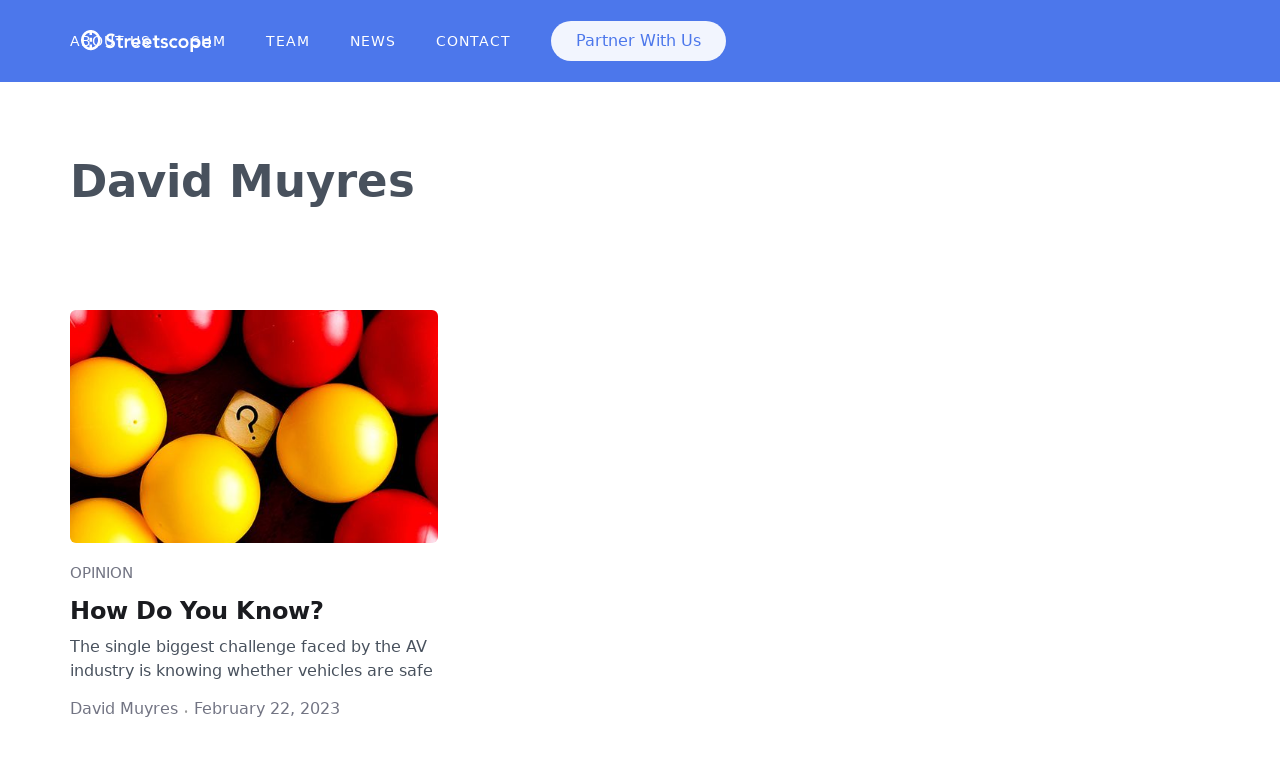

--- FILE ---
content_type: text/html; charset=utf-8
request_url: https://www.streetscope.com/authors/david-muyres
body_size: 3109
content:
<!DOCTYPE html><!-- Last Published: Wed Jan 21 2026 09:31:00 GMT+0000 (Coordinated Universal Time) --><html data-wf-domain="www.streetscope.com" data-wf-page="6418ae607ea1316be999db03" data-wf-site="6418ae607ea131f19399daf4" lang="en-US" data-wf-collection="6418ae607ea13179eb99daf9" data-wf-item-slug="david-muyres"><head><meta charset="utf-8"/><title>Streetscope 2.0</title><meta content="width=device-width, initial-scale=1" name="viewport"/><meta content="Wjo1c20ZZKEy7_fvk8nfMfPVg6Bs5T3Kt0Oly2cmtZw" name="google-site-verification"/><link href="https://cdn.prod.website-files.com/6418ae607ea131f19399daf4/css/streetscope-2point0.webflow.shared.5670ca869.css" rel="stylesheet" type="text/css" integrity="sha384-VnDKhpI+OVJHbKvjAxz1yJJGeBI3eMC9ctLb2cjvAcNxEzXeLxileIRIBdDuMe6m" crossorigin="anonymous"/><link href="https://fonts.googleapis.com" rel="preconnect"/><link href="https://fonts.gstatic.com" rel="preconnect" crossorigin="anonymous"/><script src="https://ajax.googleapis.com/ajax/libs/webfont/1.6.26/webfont.js" type="text/javascript"></script><script type="text/javascript">WebFont.load({  google: {    families: ["Montserrat:100,100italic,200,200italic,300,300italic,400,400italic,500,500italic,600,600italic,700,700italic,800,800italic,900,900italic"]  }});</script><script type="text/javascript">!function(o,c){var n=c.documentElement,t=" w-mod-";n.className+=t+"js",("ontouchstart"in o||o.DocumentTouch&&c instanceof DocumentTouch)&&(n.className+=t+"touch")}(window,document);</script><link href="https://cdn.prod.website-files.com/6418ae607ea131f19399daf4/6418ae607ea1317ad299db45_streetscope-favicon.png" rel="shortcut icon" type="image/x-icon"/><link href="https://cdn.prod.website-files.com/6418ae607ea131f19399daf4/6418ae607ea1317d9c99db46_streetscope-webclip.png" rel="apple-touch-icon"/><link href="https://www.streetscope.com/authors/david-muyres" rel="canonical"/><script async="" src="https://www.googletagmanager.com/gtag/js?id=G-27FP8PG1QT"></script><script type="text/javascript">window.dataLayer = window.dataLayer || [];function gtag(){dataLayer.push(arguments);}gtag('set', 'developer_id.dZGVlNj', true);gtag('js', new Date());gtag('config', 'G-27FP8PG1QT');</script><script>!function(){window.semaphore=window.semaphore||[],window.ketch=function(){window.semaphore.push(arguments)};var e=new URLSearchParams(document.location.search),n=document.createElement("script");n.type="text/javascript", n.src="https://global.ketchcdn.com/web/v2/config/streetscope/website_smart_tag/boot.js", n.defer=n.async=!0,document.getElementsByTagName("head")[0].appendChild(n)}();</script>

<script type="text/javascript" src="https://platform-api.sharethis.com/js/sharethis.js#property=68235bcebde97c0013e1dc6b&product=inline-share-buttons&source=platform" async="async"></script>
<style>
#st-1 >.st-btn {
	width: 32px;
}
</style></head><body><div class="bluenavigation"><div><div data-collapse="medium" data-animation="default" data-duration="400" data-easing="ease" data-easing2="ease" role="banner" class="navigation w-nav"><div class="navigation-wrap"><a href="/" class="logo-link w-nav-brand"><img width="108" alt="Streetscope Logo" src="https://cdn.prod.website-files.com/6418ae607ea131f19399daf4/6418ae607ea13186d099db22_Streetscope-Logo.svg" class="logo-image"/></a><div class="menu"><nav role="navigation" class="navigation-items w-nav-menu"><a href="/about" class="navigation-item w-nav-link">ABOUT US</a><a href="/shm-old" class="navigation-item w-nav-link">SHM</a><a href="/team" class="navigation-item w-nav-link">Team</a><a href="/news" class="navigation-item w-nav-link">News</a><a href="/contact" class="navigation-item w-nav-link">CONTACT</a><a href="/contact" class="button cc-contact-us-white w-inline-block"><div class="text-block">Partner With Us</div></a></nav><div class="menu-button w-nav-button"><img width="22" alt="Menu Icon" src="https://cdn.prod.website-files.com/6418ae607ea131f19399daf4/6418ae607ea131276e99db47_menu-icon-white.png" class="menu-icon"/></div></div></div></div></div></div><div class="container-headline w-container"><div><div class="w-layout-grid grid-copy-2"><div><h3 class="heading-author">David Muyres</h3><div class="div-block-12"><div class="w-embed"><div class="sharethis-inline-share-buttons"></div></div></div></div><div class="div-block-3"><p class="paragraph-authors w-dyn-bind-empty"></p></div></div></div><div class="author-posts"><div class="w-dyn-list"><div role="list" class="collection-list w-dyn-items"><div role="listitem" class="collection-item-2 w-dyn-item"><a href="/news/how-do-you-know" class="link-block-4 w-inline-block"><div class="articlecontainer"><img src="https://cdn.prod.website-files.com/6418ae607ea1316c6c99daf6/6418ae607ea1313be499dbd1_Question_marsha-reid-6et-uhOWj8c-unsplash_SS580.jpg" loading="lazy" alt="" sizes="(max-width: 479px) 83vw, (max-width: 767px) 379px, (max-width: 991px) 44vw, 32vw" srcset="https://cdn.prod.website-files.com/6418ae607ea1316c6c99daf6/6418ae607ea1313be499dbd1_Question_marsha-reid-6et-uhOWj8c-unsplash_SS580-p-500.jpg 500w, https://cdn.prod.website-files.com/6418ae607ea1316c6c99daf6/6418ae607ea1313be499dbd1_Question_marsha-reid-6et-uhOWj8c-unsplash_SS580.jpg 580w" class="image-32"/><div class="text-block-10">Opinion</div><h2 class="heading-11">How Do You Know?</h2><div class="text-block-9 truncate">The single biggest challenge faced by the AV industry is knowing whether vehicles are safe enough to deploy.</div><div class="authordate"><div class="paragraph-6">David Muyres</div><div class="spacer-dot-2"> • </div><div class="paragraph-6">February 22, 2023</div></div></div></a></div></div></div></div></div><div class="section footer"><div class="container-headline"><a href="/" class="w-inline-block"><img src="https://cdn.prod.website-files.com/6418ae607ea131f19399daf4/6418ae607ea13186d099db22_Streetscope-Logo.svg" loading="lazy" alt="Streetscope Logo" class="footer-logo"/></a><div data-collapse="medium" data-animation="default" data-duration="400" data-easing="ease" data-easing2="ease" role="banner" class="footer-nav w-nav"><nav role="navigation" class="nav-menu w-nav-menu"><a href="/about" class="footer-nav-link w-nav-link">about</a><a href="/shm-old" class="footer-nav-link w-nav-link">shm</a><a href="/team" class="footer-nav-link w-nav-link">Team</a><a href="/news" class="footer-nav-link w-nav-link">News</a><a href="/contact" class="footer-nav-link w-nav-link">contact</a></nav><div class="footer-social"><a href="https://twitter.com/" target="_blank" class="link-block-2 w-inline-block"><img src="https://cdn.prod.website-files.com/6418ae607ea131f19399daf4/6418ae607ea1311c8d99db40_twitter.svg" loading="lazy" width="45" height="45" alt="Twitter Logo" class="social-icon"/></a><a href="https://www.linkedin.com/company/streetscope" target="_blank" class="w-inline-block"><img src="https://cdn.prod.website-files.com/6418ae607ea131f19399daf4/6418ae607ea1311f5a99db3f_linkedin.svg" loading="lazy" width="45" height="45" alt="Linkedin Logo" class="social-icon"/></a></div></div><div class="footer-wrap"><div class="div-block-9"><a href="/terms-and-conditions" class="paragraph-tiny light left">Terms &amp; Conditions</a><a href="/privacy-policy" class="paragraph-tiny light left">Privacy Policy</a></div><div class="div-block-9 w-clearfix"><div class="paragraph-tiny light webflow-link">© 2023 Streetscope. All rights reserved</div></div></div></div></div><script src="https://d3e54v103j8qbb.cloudfront.net/js/jquery-3.5.1.min.dc5e7f18c8.js?site=6418ae607ea131f19399daf4" type="text/javascript" integrity="sha256-9/aliU8dGd2tb6OSsuzixeV4y/faTqgFtohetphbbj0=" crossorigin="anonymous"></script><script src="https://cdn.prod.website-files.com/6418ae607ea131f19399daf4/js/webflow.schunk.36b8fb49256177c8.js" type="text/javascript" integrity="sha384-4abIlA5/v7XaW1HMXKBgnUuhnjBYJ/Z9C1OSg4OhmVw9O3QeHJ/qJqFBERCDPv7G" crossorigin="anonymous"></script><script src="https://cdn.prod.website-files.com/6418ae607ea131f19399daf4/js/webflow.schunk.c96348cbac0a0e28.js" type="text/javascript" integrity="sha384-1JJOzNluDvQ5HqXk4GiYLa7O899bEcXVfXwNQKH+7oc+kyYFdZ+kjYJ6lqn2fb0L" crossorigin="anonymous"></script><script src="https://cdn.prod.website-files.com/6418ae607ea131f19399daf4/js/webflow.969a14e0.245251da6ad9d486.js" type="text/javascript" integrity="sha384-EDZAZMYW4CmluaC2h51ZQw2TTI9ssynyNWXTl8PsXQy90Sldoo8GFmBOjdkitc7K" crossorigin="anonymous"></script><!-- Start of HubSpot Embed Code -->
<script type="text/javascript" id="hs-script-loader" async defer src="//js.hs-scripts.com/49523918.js"></script>
<!-- End of HubSpot Embed Code -->

<a href="#" onclick="ketch('showPreferences')">Privacy Settings</a><script src="https://hubspotonwebflow.com/assets/js/form-124.js" type="text/javascript" integrity="sha384-bjyNIOqAKScdeQ3THsDZLGagNN56B4X2Auu9YZIGu+tA/PlggMk4jbWruG/P6zYj" crossorigin="anonymous"></script></body></html>

--- FILE ---
content_type: text/css
request_url: https://cdn.prod.website-files.com/6418ae607ea131f19399daf4/css/streetscope-2point0.webflow.shared.5670ca869.css
body_size: 29380
content:
html {
  -webkit-text-size-adjust: 100%;
  -ms-text-size-adjust: 100%;
  font-family: sans-serif;
}

body {
  margin: 0;
}

article, aside, details, figcaption, figure, footer, header, hgroup, main, menu, nav, section, summary {
  display: block;
}

audio, canvas, progress, video {
  vertical-align: baseline;
  display: inline-block;
}

audio:not([controls]) {
  height: 0;
  display: none;
}

[hidden], template {
  display: none;
}

a {
  background-color: #0000;
}

a:active, a:hover {
  outline: 0;
}

abbr[title] {
  border-bottom: 1px dotted;
}

b, strong {
  font-weight: bold;
}

dfn {
  font-style: italic;
}

h1 {
  margin: .67em 0;
  font-size: 2em;
}

mark {
  color: #000;
  background: #ff0;
}

small {
  font-size: 80%;
}

sub, sup {
  vertical-align: baseline;
  font-size: 75%;
  line-height: 0;
  position: relative;
}

sup {
  top: -.5em;
}

sub {
  bottom: -.25em;
}

img {
  border: 0;
}

svg:not(:root) {
  overflow: hidden;
}

hr {
  box-sizing: content-box;
  height: 0;
}

pre {
  overflow: auto;
}

code, kbd, pre, samp {
  font-family: monospace;
  font-size: 1em;
}

button, input, optgroup, select, textarea {
  color: inherit;
  font: inherit;
  margin: 0;
}

button {
  overflow: visible;
}

button, select {
  text-transform: none;
}

button, html input[type="button"], input[type="reset"] {
  -webkit-appearance: button;
  cursor: pointer;
}

button[disabled], html input[disabled] {
  cursor: default;
}

button::-moz-focus-inner, input::-moz-focus-inner {
  border: 0;
  padding: 0;
}

input {
  line-height: normal;
}

input[type="checkbox"], input[type="radio"] {
  box-sizing: border-box;
  padding: 0;
}

input[type="number"]::-webkit-inner-spin-button, input[type="number"]::-webkit-outer-spin-button {
  height: auto;
}

input[type="search"] {
  -webkit-appearance: none;
}

input[type="search"]::-webkit-search-cancel-button, input[type="search"]::-webkit-search-decoration {
  -webkit-appearance: none;
}

legend {
  border: 0;
  padding: 0;
}

textarea {
  overflow: auto;
}

optgroup {
  font-weight: bold;
}

table {
  border-collapse: collapse;
  border-spacing: 0;
}

td, th {
  padding: 0;
}

@font-face {
  font-family: webflow-icons;
  src: url("[data-uri]") format("truetype");
  font-weight: normal;
  font-style: normal;
}

[class^="w-icon-"], [class*=" w-icon-"] {
  speak: none;
  font-variant: normal;
  text-transform: none;
  -webkit-font-smoothing: antialiased;
  -moz-osx-font-smoothing: grayscale;
  font-style: normal;
  font-weight: normal;
  line-height: 1;
  font-family: webflow-icons !important;
}

.w-icon-slider-right:before {
  content: "";
}

.w-icon-slider-left:before {
  content: "";
}

.w-icon-nav-menu:before {
  content: "";
}

.w-icon-arrow-down:before, .w-icon-dropdown-toggle:before {
  content: "";
}

.w-icon-file-upload-remove:before {
  content: "";
}

.w-icon-file-upload-icon:before {
  content: "";
}

* {
  box-sizing: border-box;
}

html {
  height: 100%;
}

body {
  color: #333;
  background-color: #fff;
  min-height: 100%;
  margin: 0;
  font-family: Arial, sans-serif;
  font-size: 14px;
  line-height: 20px;
}

img {
  vertical-align: middle;
  max-width: 100%;
  display: inline-block;
}

html.w-mod-touch * {
  background-attachment: scroll !important;
}

.w-block {
  display: block;
}

.w-inline-block {
  max-width: 100%;
  display: inline-block;
}

.w-clearfix:before, .w-clearfix:after {
  content: " ";
  grid-area: 1 / 1 / 2 / 2;
  display: table;
}

.w-clearfix:after {
  clear: both;
}

.w-hidden {
  display: none;
}

.w-button {
  color: #fff;
  line-height: inherit;
  cursor: pointer;
  background-color: #3898ec;
  border: 0;
  border-radius: 0;
  padding: 9px 15px;
  text-decoration: none;
  display: inline-block;
}

input.w-button {
  -webkit-appearance: button;
}

html[data-w-dynpage] [data-w-cloak] {
  color: #0000 !important;
}

.w-code-block {
  margin: unset;
}

pre.w-code-block code {
  all: inherit;
}

.w-optimization {
  display: contents;
}

.w-webflow-badge, .w-webflow-badge > img {
  box-sizing: unset;
  width: unset;
  height: unset;
  max-height: unset;
  max-width: unset;
  min-height: unset;
  min-width: unset;
  margin: unset;
  padding: unset;
  float: unset;
  clear: unset;
  border: unset;
  border-radius: unset;
  background: unset;
  background-image: unset;
  background-position: unset;
  background-size: unset;
  background-repeat: unset;
  background-origin: unset;
  background-clip: unset;
  background-attachment: unset;
  background-color: unset;
  box-shadow: unset;
  transform: unset;
  direction: unset;
  font-family: unset;
  font-weight: unset;
  color: unset;
  font-size: unset;
  line-height: unset;
  font-style: unset;
  font-variant: unset;
  text-align: unset;
  letter-spacing: unset;
  -webkit-text-decoration: unset;
  text-decoration: unset;
  text-indent: unset;
  text-transform: unset;
  list-style-type: unset;
  text-shadow: unset;
  vertical-align: unset;
  cursor: unset;
  white-space: unset;
  word-break: unset;
  word-spacing: unset;
  word-wrap: unset;
  transition: unset;
}

.w-webflow-badge {
  white-space: nowrap;
  cursor: pointer;
  box-shadow: 0 0 0 1px #0000001a, 0 1px 3px #0000001a;
  visibility: visible !important;
  opacity: 1 !important;
  z-index: 2147483647 !important;
  color: #aaadb0 !important;
  overflow: unset !important;
  background-color: #fff !important;
  border-radius: 3px !important;
  width: auto !important;
  height: auto !important;
  margin: 0 !important;
  padding: 6px !important;
  font-size: 12px !important;
  line-height: 14px !important;
  text-decoration: none !important;
  display: inline-block !important;
  position: fixed !important;
  inset: auto 12px 12px auto !important;
  transform: none !important;
}

.w-webflow-badge > img {
  position: unset;
  visibility: unset !important;
  opacity: 1 !important;
  vertical-align: middle !important;
  display: inline-block !important;
}

h1, h2, h3, h4, h5, h6 {
  margin-bottom: 10px;
  font-weight: bold;
}

h1 {
  margin-top: 20px;
  font-size: 38px;
  line-height: 44px;
}

h2 {
  margin-top: 20px;
  font-size: 32px;
  line-height: 36px;
}

h3 {
  margin-top: 20px;
  font-size: 24px;
  line-height: 30px;
}

h4 {
  margin-top: 10px;
  font-size: 18px;
  line-height: 24px;
}

h5 {
  margin-top: 10px;
  font-size: 14px;
  line-height: 20px;
}

h6 {
  margin-top: 10px;
  font-size: 12px;
  line-height: 18px;
}

p {
  margin-top: 0;
  margin-bottom: 10px;
}

blockquote {
  border-left: 5px solid #e2e2e2;
  margin: 0 0 10px;
  padding: 10px 20px;
  font-size: 18px;
  line-height: 22px;
}

figure {
  margin: 0 0 10px;
}

figcaption {
  text-align: center;
  margin-top: 5px;
}

ul, ol {
  margin-top: 0;
  margin-bottom: 10px;
  padding-left: 40px;
}

.w-list-unstyled {
  padding-left: 0;
  list-style: none;
}

.w-embed:before, .w-embed:after {
  content: " ";
  grid-area: 1 / 1 / 2 / 2;
  display: table;
}

.w-embed:after {
  clear: both;
}

.w-video {
  width: 100%;
  padding: 0;
  position: relative;
}

.w-video iframe, .w-video object, .w-video embed {
  border: none;
  width: 100%;
  height: 100%;
  position: absolute;
  top: 0;
  left: 0;
}

fieldset {
  border: 0;
  margin: 0;
  padding: 0;
}

button, [type="button"], [type="reset"] {
  cursor: pointer;
  -webkit-appearance: button;
  border: 0;
}

.w-form {
  margin: 0 0 15px;
}

.w-form-done {
  text-align: center;
  background-color: #ddd;
  padding: 20px;
  display: none;
}

.w-form-fail {
  background-color: #ffdede;
  margin-top: 10px;
  padding: 10px;
  display: none;
}

label {
  margin-bottom: 5px;
  font-weight: bold;
  display: block;
}

.w-input, .w-select {
  color: #333;
  vertical-align: middle;
  background-color: #fff;
  border: 1px solid #ccc;
  width: 100%;
  height: 38px;
  margin-bottom: 10px;
  padding: 8px 12px;
  font-size: 14px;
  line-height: 1.42857;
  display: block;
}

.w-input::placeholder, .w-select::placeholder {
  color: #999;
}

.w-input:focus, .w-select:focus {
  border-color: #3898ec;
  outline: 0;
}

.w-input[disabled], .w-select[disabled], .w-input[readonly], .w-select[readonly], fieldset[disabled] .w-input, fieldset[disabled] .w-select {
  cursor: not-allowed;
}

.w-input[disabled]:not(.w-input-disabled), .w-select[disabled]:not(.w-input-disabled), .w-input[readonly], .w-select[readonly], fieldset[disabled]:not(.w-input-disabled) .w-input, fieldset[disabled]:not(.w-input-disabled) .w-select {
  background-color: #eee;
}

textarea.w-input, textarea.w-select {
  height: auto;
}

.w-select {
  background-color: #f3f3f3;
}

.w-select[multiple] {
  height: auto;
}

.w-form-label {
  cursor: pointer;
  margin-bottom: 0;
  font-weight: normal;
  display: inline-block;
}

.w-radio {
  margin-bottom: 5px;
  padding-left: 20px;
  display: block;
}

.w-radio:before, .w-radio:after {
  content: " ";
  grid-area: 1 / 1 / 2 / 2;
  display: table;
}

.w-radio:after {
  clear: both;
}

.w-radio-input {
  float: left;
  margin: 3px 0 0 -20px;
  line-height: normal;
}

.w-file-upload {
  margin-bottom: 10px;
  display: block;
}

.w-file-upload-input {
  opacity: 0;
  z-index: -100;
  width: .1px;
  height: .1px;
  position: absolute;
  overflow: hidden;
}

.w-file-upload-default, .w-file-upload-uploading, .w-file-upload-success {
  color: #333;
  display: inline-block;
}

.w-file-upload-error {
  margin-top: 10px;
  display: block;
}

.w-file-upload-default.w-hidden, .w-file-upload-uploading.w-hidden, .w-file-upload-error.w-hidden, .w-file-upload-success.w-hidden {
  display: none;
}

.w-file-upload-uploading-btn {
  cursor: pointer;
  background-color: #fafafa;
  border: 1px solid #ccc;
  margin: 0;
  padding: 8px 12px;
  font-size: 14px;
  font-weight: normal;
  display: flex;
}

.w-file-upload-file {
  background-color: #fafafa;
  border: 1px solid #ccc;
  flex-grow: 1;
  justify-content: space-between;
  margin: 0;
  padding: 8px 9px 8px 11px;
  display: flex;
}

.w-file-upload-file-name {
  font-size: 14px;
  font-weight: normal;
  display: block;
}

.w-file-remove-link {
  cursor: pointer;
  width: auto;
  height: auto;
  margin-top: 3px;
  margin-left: 10px;
  padding: 3px;
  display: block;
}

.w-icon-file-upload-remove {
  margin: auto;
  font-size: 10px;
}

.w-file-upload-error-msg {
  color: #ea384c;
  padding: 2px 0;
  display: inline-block;
}

.w-file-upload-info {
  padding: 0 12px;
  line-height: 38px;
  display: inline-block;
}

.w-file-upload-label {
  cursor: pointer;
  background-color: #fafafa;
  border: 1px solid #ccc;
  margin: 0;
  padding: 8px 12px;
  font-size: 14px;
  font-weight: normal;
  display: inline-block;
}

.w-icon-file-upload-icon, .w-icon-file-upload-uploading {
  width: 20px;
  margin-right: 8px;
  display: inline-block;
}

.w-icon-file-upload-uploading {
  height: 20px;
}

.w-container {
  max-width: 940px;
  margin-left: auto;
  margin-right: auto;
}

.w-container:before, .w-container:after {
  content: " ";
  grid-area: 1 / 1 / 2 / 2;
  display: table;
}

.w-container:after {
  clear: both;
}

.w-container .w-row {
  margin-left: -10px;
  margin-right: -10px;
}

.w-row:before, .w-row:after {
  content: " ";
  grid-area: 1 / 1 / 2 / 2;
  display: table;
}

.w-row:after {
  clear: both;
}

.w-row .w-row {
  margin-left: 0;
  margin-right: 0;
}

.w-col {
  float: left;
  width: 100%;
  min-height: 1px;
  padding-left: 10px;
  padding-right: 10px;
  position: relative;
}

.w-col .w-col {
  padding-left: 0;
  padding-right: 0;
}

.w-col-1 {
  width: 8.33333%;
}

.w-col-2 {
  width: 16.6667%;
}

.w-col-3 {
  width: 25%;
}

.w-col-4 {
  width: 33.3333%;
}

.w-col-5 {
  width: 41.6667%;
}

.w-col-6 {
  width: 50%;
}

.w-col-7 {
  width: 58.3333%;
}

.w-col-8 {
  width: 66.6667%;
}

.w-col-9 {
  width: 75%;
}

.w-col-10 {
  width: 83.3333%;
}

.w-col-11 {
  width: 91.6667%;
}

.w-col-12 {
  width: 100%;
}

.w-hidden-main {
  display: none !important;
}

@media screen and (max-width: 991px) {
  .w-container {
    max-width: 728px;
  }

  .w-hidden-main {
    display: inherit !important;
  }

  .w-hidden-medium {
    display: none !important;
  }

  .w-col-medium-1 {
    width: 8.33333%;
  }

  .w-col-medium-2 {
    width: 16.6667%;
  }

  .w-col-medium-3 {
    width: 25%;
  }

  .w-col-medium-4 {
    width: 33.3333%;
  }

  .w-col-medium-5 {
    width: 41.6667%;
  }

  .w-col-medium-6 {
    width: 50%;
  }

  .w-col-medium-7 {
    width: 58.3333%;
  }

  .w-col-medium-8 {
    width: 66.6667%;
  }

  .w-col-medium-9 {
    width: 75%;
  }

  .w-col-medium-10 {
    width: 83.3333%;
  }

  .w-col-medium-11 {
    width: 91.6667%;
  }

  .w-col-medium-12 {
    width: 100%;
  }

  .w-col-stack {
    width: 100%;
    left: auto;
    right: auto;
  }
}

@media screen and (max-width: 767px) {
  .w-hidden-main, .w-hidden-medium {
    display: inherit !important;
  }

  .w-hidden-small {
    display: none !important;
  }

  .w-row, .w-container .w-row {
    margin-left: 0;
    margin-right: 0;
  }

  .w-col {
    width: 100%;
    left: auto;
    right: auto;
  }

  .w-col-small-1 {
    width: 8.33333%;
  }

  .w-col-small-2 {
    width: 16.6667%;
  }

  .w-col-small-3 {
    width: 25%;
  }

  .w-col-small-4 {
    width: 33.3333%;
  }

  .w-col-small-5 {
    width: 41.6667%;
  }

  .w-col-small-6 {
    width: 50%;
  }

  .w-col-small-7 {
    width: 58.3333%;
  }

  .w-col-small-8 {
    width: 66.6667%;
  }

  .w-col-small-9 {
    width: 75%;
  }

  .w-col-small-10 {
    width: 83.3333%;
  }

  .w-col-small-11 {
    width: 91.6667%;
  }

  .w-col-small-12 {
    width: 100%;
  }
}

@media screen and (max-width: 479px) {
  .w-container {
    max-width: none;
  }

  .w-hidden-main, .w-hidden-medium, .w-hidden-small {
    display: inherit !important;
  }

  .w-hidden-tiny {
    display: none !important;
  }

  .w-col {
    width: 100%;
  }

  .w-col-tiny-1 {
    width: 8.33333%;
  }

  .w-col-tiny-2 {
    width: 16.6667%;
  }

  .w-col-tiny-3 {
    width: 25%;
  }

  .w-col-tiny-4 {
    width: 33.3333%;
  }

  .w-col-tiny-5 {
    width: 41.6667%;
  }

  .w-col-tiny-6 {
    width: 50%;
  }

  .w-col-tiny-7 {
    width: 58.3333%;
  }

  .w-col-tiny-8 {
    width: 66.6667%;
  }

  .w-col-tiny-9 {
    width: 75%;
  }

  .w-col-tiny-10 {
    width: 83.3333%;
  }

  .w-col-tiny-11 {
    width: 91.6667%;
  }

  .w-col-tiny-12 {
    width: 100%;
  }
}

.w-widget {
  position: relative;
}

.w-widget-map {
  width: 100%;
  height: 400px;
}

.w-widget-map label {
  width: auto;
  display: inline;
}

.w-widget-map img {
  max-width: inherit;
}

.w-widget-map .gm-style-iw {
  text-align: center;
}

.w-widget-map .gm-style-iw > button {
  display: none !important;
}

.w-widget-twitter {
  overflow: hidden;
}

.w-widget-twitter-count-shim {
  vertical-align: top;
  text-align: center;
  background: #fff;
  border: 1px solid #758696;
  border-radius: 3px;
  width: 28px;
  height: 20px;
  display: inline-block;
  position: relative;
}

.w-widget-twitter-count-shim * {
  pointer-events: none;
  -webkit-user-select: none;
  user-select: none;
}

.w-widget-twitter-count-shim .w-widget-twitter-count-inner {
  text-align: center;
  color: #999;
  font-family: serif;
  font-size: 15px;
  line-height: 12px;
  position: relative;
}

.w-widget-twitter-count-shim .w-widget-twitter-count-clear {
  display: block;
  position: relative;
}

.w-widget-twitter-count-shim.w--large {
  width: 36px;
  height: 28px;
}

.w-widget-twitter-count-shim.w--large .w-widget-twitter-count-inner {
  font-size: 18px;
  line-height: 18px;
}

.w-widget-twitter-count-shim:not(.w--vertical) {
  margin-left: 5px;
  margin-right: 8px;
}

.w-widget-twitter-count-shim:not(.w--vertical).w--large {
  margin-left: 6px;
}

.w-widget-twitter-count-shim:not(.w--vertical):before, .w-widget-twitter-count-shim:not(.w--vertical):after {
  content: " ";
  pointer-events: none;
  border: solid #0000;
  width: 0;
  height: 0;
  position: absolute;
  top: 50%;
  left: 0;
}

.w-widget-twitter-count-shim:not(.w--vertical):before {
  border-width: 4px;
  border-color: #75869600 #5d6c7b #75869600 #75869600;
  margin-top: -4px;
  margin-left: -9px;
}

.w-widget-twitter-count-shim:not(.w--vertical).w--large:before {
  border-width: 5px;
  margin-top: -5px;
  margin-left: -10px;
}

.w-widget-twitter-count-shim:not(.w--vertical):after {
  border-width: 4px;
  border-color: #fff0 #fff #fff0 #fff0;
  margin-top: -4px;
  margin-left: -8px;
}

.w-widget-twitter-count-shim:not(.w--vertical).w--large:after {
  border-width: 5px;
  margin-top: -5px;
  margin-left: -9px;
}

.w-widget-twitter-count-shim.w--vertical {
  width: 61px;
  height: 33px;
  margin-bottom: 8px;
}

.w-widget-twitter-count-shim.w--vertical:before, .w-widget-twitter-count-shim.w--vertical:after {
  content: " ";
  pointer-events: none;
  border: solid #0000;
  width: 0;
  height: 0;
  position: absolute;
  top: 100%;
  left: 50%;
}

.w-widget-twitter-count-shim.w--vertical:before {
  border-width: 5px;
  border-color: #5d6c7b #75869600 #75869600;
  margin-left: -5px;
}

.w-widget-twitter-count-shim.w--vertical:after {
  border-width: 4px;
  border-color: #fff #fff0 #fff0;
  margin-left: -4px;
}

.w-widget-twitter-count-shim.w--vertical .w-widget-twitter-count-inner {
  font-size: 18px;
  line-height: 22px;
}

.w-widget-twitter-count-shim.w--vertical.w--large {
  width: 76px;
}

.w-background-video {
  color: #fff;
  height: 500px;
  position: relative;
  overflow: hidden;
}

.w-background-video > video {
  object-fit: cover;
  z-index: -100;
  background-position: 50%;
  background-size: cover;
  width: 100%;
  height: 100%;
  margin: auto;
  position: absolute;
  inset: -100%;
}

.w-background-video > video::-webkit-media-controls-start-playback-button {
  -webkit-appearance: none;
  display: none !important;
}

.w-background-video--control {
  background-color: #0000;
  padding: 0;
  position: absolute;
  bottom: 1em;
  right: 1em;
}

.w-background-video--control > [hidden] {
  display: none !important;
}

.w-slider {
  text-align: center;
  clear: both;
  -webkit-tap-highlight-color: #0000;
  tap-highlight-color: #0000;
  background: #ddd;
  height: 300px;
  position: relative;
}

.w-slider-mask {
  z-index: 1;
  white-space: nowrap;
  height: 100%;
  display: block;
  position: relative;
  left: 0;
  right: 0;
  overflow: hidden;
}

.w-slide {
  vertical-align: top;
  white-space: normal;
  text-align: left;
  width: 100%;
  height: 100%;
  display: inline-block;
  position: relative;
}

.w-slider-nav {
  z-index: 2;
  text-align: center;
  -webkit-tap-highlight-color: #0000;
  tap-highlight-color: #0000;
  height: 40px;
  margin: auto;
  padding-top: 10px;
  position: absolute;
  inset: auto 0 0;
}

.w-slider-nav.w-round > div {
  border-radius: 100%;
}

.w-slider-nav.w-num > div {
  font-size: inherit;
  line-height: inherit;
  width: auto;
  height: auto;
  padding: .2em .5em;
}

.w-slider-nav.w-shadow > div {
  box-shadow: 0 0 3px #3336;
}

.w-slider-nav-invert {
  color: #fff;
}

.w-slider-nav-invert > div {
  background-color: #2226;
}

.w-slider-nav-invert > div.w-active {
  background-color: #222;
}

.w-slider-dot {
  cursor: pointer;
  background-color: #fff6;
  width: 1em;
  height: 1em;
  margin: 0 3px .5em;
  transition: background-color .1s, color .1s;
  display: inline-block;
  position: relative;
}

.w-slider-dot.w-active {
  background-color: #fff;
}

.w-slider-dot:focus {
  outline: none;
  box-shadow: 0 0 0 2px #fff;
}

.w-slider-dot:focus.w-active {
  box-shadow: none;
}

.w-slider-arrow-left, .w-slider-arrow-right {
  cursor: pointer;
  color: #fff;
  -webkit-tap-highlight-color: #0000;
  tap-highlight-color: #0000;
  -webkit-user-select: none;
  user-select: none;
  width: 80px;
  margin: auto;
  font-size: 40px;
  position: absolute;
  inset: 0;
  overflow: hidden;
}

.w-slider-arrow-left [class^="w-icon-"], .w-slider-arrow-right [class^="w-icon-"], .w-slider-arrow-left [class*=" w-icon-"], .w-slider-arrow-right [class*=" w-icon-"] {
  position: absolute;
}

.w-slider-arrow-left:focus, .w-slider-arrow-right:focus {
  outline: 0;
}

.w-slider-arrow-left {
  z-index: 3;
  right: auto;
}

.w-slider-arrow-right {
  z-index: 4;
  left: auto;
}

.w-icon-slider-left, .w-icon-slider-right {
  width: 1em;
  height: 1em;
  margin: auto;
  inset: 0;
}

.w-slider-aria-label {
  clip: rect(0 0 0 0);
  border: 0;
  width: 1px;
  height: 1px;
  margin: -1px;
  padding: 0;
  position: absolute;
  overflow: hidden;
}

.w-slider-force-show {
  display: block !important;
}

.w-dropdown {
  text-align: left;
  z-index: 900;
  margin-left: auto;
  margin-right: auto;
  display: inline-block;
  position: relative;
}

.w-dropdown-btn, .w-dropdown-toggle, .w-dropdown-link {
  vertical-align: top;
  color: #222;
  text-align: left;
  white-space: nowrap;
  margin-left: auto;
  margin-right: auto;
  padding: 20px;
  text-decoration: none;
  position: relative;
}

.w-dropdown-toggle {
  -webkit-user-select: none;
  user-select: none;
  cursor: pointer;
  padding-right: 40px;
  display: inline-block;
}

.w-dropdown-toggle:focus {
  outline: 0;
}

.w-icon-dropdown-toggle {
  width: 1em;
  height: 1em;
  margin: auto 20px auto auto;
  position: absolute;
  top: 0;
  bottom: 0;
  right: 0;
}

.w-dropdown-list {
  background: #ddd;
  min-width: 100%;
  display: none;
  position: absolute;
}

.w-dropdown-list.w--open {
  display: block;
}

.w-dropdown-link {
  color: #222;
  padding: 10px 20px;
  display: block;
}

.w-dropdown-link.w--current {
  color: #0082f3;
}

.w-dropdown-link:focus {
  outline: 0;
}

@media screen and (max-width: 767px) {
  .w-nav-brand {
    padding-left: 10px;
  }
}

.w-lightbox-backdrop {
  cursor: auto;
  letter-spacing: normal;
  text-indent: 0;
  text-shadow: none;
  text-transform: none;
  visibility: visible;
  white-space: normal;
  word-break: normal;
  word-spacing: normal;
  word-wrap: normal;
  color: #fff;
  text-align: center;
  z-index: 2000;
  opacity: 0;
  -webkit-user-select: none;
  -moz-user-select: none;
  -webkit-tap-highlight-color: transparent;
  background: #000000e6;
  outline: 0;
  font-family: Helvetica Neue, Helvetica, Ubuntu, Segoe UI, Verdana, sans-serif;
  font-size: 17px;
  font-style: normal;
  font-weight: 300;
  line-height: 1.2;
  list-style: disc;
  position: fixed;
  inset: 0;
  -webkit-transform: translate(0);
}

.w-lightbox-backdrop, .w-lightbox-container {
  -webkit-overflow-scrolling: touch;
  height: 100%;
  overflow: auto;
}

.w-lightbox-content {
  height: 100vh;
  position: relative;
  overflow: hidden;
}

.w-lightbox-view {
  opacity: 0;
  width: 100vw;
  height: 100vh;
  position: absolute;
}

.w-lightbox-view:before {
  content: "";
  height: 100vh;
}

.w-lightbox-group, .w-lightbox-group .w-lightbox-view, .w-lightbox-group .w-lightbox-view:before {
  height: 86vh;
}

.w-lightbox-frame, .w-lightbox-view:before {
  vertical-align: middle;
  display: inline-block;
}

.w-lightbox-figure {
  margin: 0;
  position: relative;
}

.w-lightbox-group .w-lightbox-figure {
  cursor: pointer;
}

.w-lightbox-img {
  width: auto;
  max-width: none;
  height: auto;
}

.w-lightbox-image {
  float: none;
  max-width: 100vw;
  max-height: 100vh;
  display: block;
}

.w-lightbox-group .w-lightbox-image {
  max-height: 86vh;
}

.w-lightbox-caption {
  text-align: left;
  text-overflow: ellipsis;
  white-space: nowrap;
  background: #0006;
  padding: .5em 1em;
  position: absolute;
  bottom: 0;
  left: 0;
  right: 0;
  overflow: hidden;
}

.w-lightbox-embed {
  width: 100%;
  height: 100%;
  position: absolute;
  inset: 0;
}

.w-lightbox-control {
  cursor: pointer;
  background-position: center;
  background-repeat: no-repeat;
  background-size: 24px;
  width: 4em;
  transition: all .3s;
  position: absolute;
  top: 0;
}

.w-lightbox-left {
  background-image: url("[data-uri]");
  display: none;
  bottom: 0;
  left: 0;
}

.w-lightbox-right {
  background-image: url("[data-uri]");
  display: none;
  bottom: 0;
  right: 0;
}

.w-lightbox-close {
  background-image: url("[data-uri]");
  background-size: 18px;
  height: 2.6em;
  right: 0;
}

.w-lightbox-strip {
  white-space: nowrap;
  padding: 0 1vh;
  line-height: 0;
  position: absolute;
  bottom: 0;
  left: 0;
  right: 0;
  overflow: auto hidden;
}

.w-lightbox-item {
  box-sizing: content-box;
  cursor: pointer;
  width: 10vh;
  padding: 2vh 1vh;
  display: inline-block;
  -webkit-transform: translate3d(0, 0, 0);
}

.w-lightbox-active {
  opacity: .3;
}

.w-lightbox-thumbnail {
  background: #222;
  height: 10vh;
  position: relative;
  overflow: hidden;
}

.w-lightbox-thumbnail-image {
  position: absolute;
  top: 0;
  left: 0;
}

.w-lightbox-thumbnail .w-lightbox-tall {
  width: 100%;
  top: 50%;
  transform: translate(0, -50%);
}

.w-lightbox-thumbnail .w-lightbox-wide {
  height: 100%;
  left: 50%;
  transform: translate(-50%);
}

.w-lightbox-spinner {
  box-sizing: border-box;
  border: 5px solid #0006;
  border-radius: 50%;
  width: 40px;
  height: 40px;
  margin-top: -20px;
  margin-left: -20px;
  animation: .8s linear infinite spin;
  position: absolute;
  top: 50%;
  left: 50%;
}

.w-lightbox-spinner:after {
  content: "";
  border: 3px solid #0000;
  border-bottom-color: #fff;
  border-radius: 50%;
  position: absolute;
  inset: -4px;
}

.w-lightbox-hide {
  display: none;
}

.w-lightbox-noscroll {
  overflow: hidden;
}

@media (min-width: 768px) {
  .w-lightbox-content {
    height: 96vh;
    margin-top: 2vh;
  }

  .w-lightbox-view, .w-lightbox-view:before {
    height: 96vh;
  }

  .w-lightbox-group, .w-lightbox-group .w-lightbox-view, .w-lightbox-group .w-lightbox-view:before {
    height: 84vh;
  }

  .w-lightbox-image {
    max-width: 96vw;
    max-height: 96vh;
  }

  .w-lightbox-group .w-lightbox-image {
    max-width: 82.3vw;
    max-height: 84vh;
  }

  .w-lightbox-left, .w-lightbox-right {
    opacity: .5;
    display: block;
  }

  .w-lightbox-close {
    opacity: .8;
  }

  .w-lightbox-control:hover {
    opacity: 1;
  }
}

.w-lightbox-inactive, .w-lightbox-inactive:hover {
  opacity: 0;
}

.w-richtext:before, .w-richtext:after {
  content: " ";
  grid-area: 1 / 1 / 2 / 2;
  display: table;
}

.w-richtext:after {
  clear: both;
}

.w-richtext[contenteditable="true"]:before, .w-richtext[contenteditable="true"]:after {
  white-space: initial;
}

.w-richtext ol, .w-richtext ul {
  overflow: hidden;
}

.w-richtext .w-richtext-figure-selected.w-richtext-figure-type-video div:after, .w-richtext .w-richtext-figure-selected[data-rt-type="video"] div:after, .w-richtext .w-richtext-figure-selected.w-richtext-figure-type-image div, .w-richtext .w-richtext-figure-selected[data-rt-type="image"] div {
  outline: 2px solid #2895f7;
}

.w-richtext figure.w-richtext-figure-type-video > div:after, .w-richtext figure[data-rt-type="video"] > div:after {
  content: "";
  display: none;
  position: absolute;
  inset: 0;
}

.w-richtext figure {
  max-width: 60%;
  position: relative;
}

.w-richtext figure > div:before {
  cursor: default !important;
}

.w-richtext figure img {
  width: 100%;
}

.w-richtext figure figcaption.w-richtext-figcaption-placeholder {
  opacity: .6;
}

.w-richtext figure div {
  color: #0000;
  font-size: 0;
}

.w-richtext figure.w-richtext-figure-type-image, .w-richtext figure[data-rt-type="image"] {
  display: table;
}

.w-richtext figure.w-richtext-figure-type-image > div, .w-richtext figure[data-rt-type="image"] > div {
  display: inline-block;
}

.w-richtext figure.w-richtext-figure-type-image > figcaption, .w-richtext figure[data-rt-type="image"] > figcaption {
  caption-side: bottom;
  display: table-caption;
}

.w-richtext figure.w-richtext-figure-type-video, .w-richtext figure[data-rt-type="video"] {
  width: 60%;
  height: 0;
}

.w-richtext figure.w-richtext-figure-type-video iframe, .w-richtext figure[data-rt-type="video"] iframe {
  width: 100%;
  height: 100%;
  position: absolute;
  top: 0;
  left: 0;
}

.w-richtext figure.w-richtext-figure-type-video > div, .w-richtext figure[data-rt-type="video"] > div {
  width: 100%;
}

.w-richtext figure.w-richtext-align-center {
  clear: both;
  margin-left: auto;
  margin-right: auto;
}

.w-richtext figure.w-richtext-align-center.w-richtext-figure-type-image > div, .w-richtext figure.w-richtext-align-center[data-rt-type="image"] > div {
  max-width: 100%;
}

.w-richtext figure.w-richtext-align-normal {
  clear: both;
}

.w-richtext figure.w-richtext-align-fullwidth {
  text-align: center;
  clear: both;
  width: 100%;
  max-width: 100%;
  margin-left: auto;
  margin-right: auto;
  display: block;
}

.w-richtext figure.w-richtext-align-fullwidth > div {
  padding-bottom: inherit;
  display: inline-block;
}

.w-richtext figure.w-richtext-align-fullwidth > figcaption {
  display: block;
}

.w-richtext figure.w-richtext-align-floatleft {
  float: left;
  clear: none;
  margin-right: 15px;
}

.w-richtext figure.w-richtext-align-floatright {
  float: right;
  clear: none;
  margin-left: 15px;
}

.w-nav {
  z-index: 1000;
  background: #ddd;
  position: relative;
}

.w-nav:before, .w-nav:after {
  content: " ";
  grid-area: 1 / 1 / 2 / 2;
  display: table;
}

.w-nav:after {
  clear: both;
}

.w-nav-brand {
  float: left;
  color: #333;
  text-decoration: none;
  position: relative;
}

.w-nav-link {
  vertical-align: top;
  color: #222;
  text-align: left;
  margin-left: auto;
  margin-right: auto;
  padding: 20px;
  text-decoration: none;
  display: inline-block;
  position: relative;
}

.w-nav-link.w--current {
  color: #0082f3;
}

.w-nav-menu {
  float: right;
  position: relative;
}

[data-nav-menu-open] {
  text-align: center;
  background: #c8c8c8;
  min-width: 200px;
  position: absolute;
  top: 100%;
  left: 0;
  right: 0;
  overflow: visible;
  display: block !important;
}

.w--nav-link-open {
  display: block;
  position: relative;
}

.w-nav-overlay {
  width: 100%;
  display: none;
  position: absolute;
  top: 100%;
  left: 0;
  right: 0;
  overflow: hidden;
}

.w-nav-overlay [data-nav-menu-open] {
  top: 0;
}

.w-nav[data-animation="over-left"] .w-nav-overlay {
  width: auto;
}

.w-nav[data-animation="over-left"] .w-nav-overlay, .w-nav[data-animation="over-left"] [data-nav-menu-open] {
  z-index: 1;
  top: 0;
  right: auto;
}

.w-nav[data-animation="over-right"] .w-nav-overlay {
  width: auto;
}

.w-nav[data-animation="over-right"] .w-nav-overlay, .w-nav[data-animation="over-right"] [data-nav-menu-open] {
  z-index: 1;
  top: 0;
  left: auto;
}

.w-nav-button {
  float: right;
  cursor: pointer;
  -webkit-tap-highlight-color: #0000;
  tap-highlight-color: #0000;
  -webkit-user-select: none;
  user-select: none;
  padding: 18px;
  font-size: 24px;
  display: none;
  position: relative;
}

.w-nav-button:focus {
  outline: 0;
}

.w-nav-button.w--open {
  color: #fff;
  background-color: #c8c8c8;
}

.w-nav[data-collapse="all"] .w-nav-menu {
  display: none;
}

.w-nav[data-collapse="all"] .w-nav-button, .w--nav-dropdown-open, .w--nav-dropdown-toggle-open {
  display: block;
}

.w--nav-dropdown-list-open {
  position: static;
}

@media screen and (max-width: 991px) {
  .w-nav[data-collapse="medium"] .w-nav-menu {
    display: none;
  }

  .w-nav[data-collapse="medium"] .w-nav-button {
    display: block;
  }
}

@media screen and (max-width: 767px) {
  .w-nav[data-collapse="small"] .w-nav-menu {
    display: none;
  }

  .w-nav[data-collapse="small"] .w-nav-button {
    display: block;
  }

  .w-nav-brand {
    padding-left: 10px;
  }
}

@media screen and (max-width: 479px) {
  .w-nav[data-collapse="tiny"] .w-nav-menu {
    display: none;
  }

  .w-nav[data-collapse="tiny"] .w-nav-button {
    display: block;
  }
}

.w-tabs {
  position: relative;
}

.w-tabs:before, .w-tabs:after {
  content: " ";
  grid-area: 1 / 1 / 2 / 2;
  display: table;
}

.w-tabs:after {
  clear: both;
}

.w-tab-menu {
  position: relative;
}

.w-tab-link {
  vertical-align: top;
  text-align: left;
  cursor: pointer;
  color: #222;
  background-color: #ddd;
  padding: 9px 30px;
  text-decoration: none;
  display: inline-block;
  position: relative;
}

.w-tab-link.w--current {
  background-color: #c8c8c8;
}

.w-tab-link:focus {
  outline: 0;
}

.w-tab-content {
  display: block;
  position: relative;
  overflow: hidden;
}

.w-tab-pane {
  display: none;
  position: relative;
}

.w--tab-active {
  display: block;
}

@media screen and (max-width: 479px) {
  .w-tab-link {
    display: block;
  }
}

.w-ix-emptyfix:after {
  content: "";
}

@keyframes spin {
  0% {
    transform: rotate(0);
  }

  100% {
    transform: rotate(360deg);
  }
}

.w-dyn-empty {
  background-color: #ddd;
  padding: 10px;
}

.w-dyn-hide, .w-dyn-bind-empty, .w-condition-invisible {
  display: none !important;
}

.wf-layout-layout {
  display: grid;
}

@font-face {
  font-family: Sfuitext;
  src: url("https://cdn.prod.website-files.com/6418ae607ea131f19399daf4/641d9ffcead47e0223666f03_SFUIText-SemiboldItalic.ttf") format("truetype");
  font-weight: 600;
  font-style: italic;
  font-display: swap;
}

@font-face {
  font-family: Sfuitext;
  src: url("https://cdn.prod.website-files.com/6418ae607ea131f19399daf4/641d9ffef467562c856a2fc4_SFUIText-Regular.ttf") format("truetype");
  font-weight: 400;
  font-style: normal;
  font-display: swap;
}

@font-face {
  font-family: Sfuitext;
  src: url("https://cdn.prod.website-files.com/6418ae607ea131f19399daf4/641d9ffff46756383c6a3018_SFUIText-Light.ttf") format("truetype");
  font-weight: 300;
  font-style: normal;
  font-display: swap;
}

@font-face {
  font-family: Sfuitext;
  src: url("https://cdn.prod.website-files.com/6418ae607ea131f19399daf4/641d9ffe0baa08055fc93969_SFUIText-RegularItalic.ttf") format("truetype");
  font-weight: 400;
  font-style: italic;
  font-display: swap;
}

@font-face {
  font-family: Sfuitext;
  src: url("https://cdn.prod.website-files.com/6418ae607ea131f19399daf4/641d9ffdf46756490c6a2fbe_SFUIText-MediumItalic.ttf") format("truetype");
  font-weight: 500;
  font-style: italic;
  font-display: swap;
}

@font-face {
  font-family: Sfuitext;
  src: url("https://cdn.prod.website-files.com/6418ae607ea131f19399daf4/641da000ce510382ec526139_SFUIText-LightItalic.ttf") format("truetype");
  font-weight: 300;
  font-style: italic;
  font-display: swap;
}

@font-face {
  font-family: Sfuitext;
  src: url("https://cdn.prod.website-files.com/6418ae607ea131f19399daf4/641d9ffc1bf64664a9311581_SFUIText-Bold.ttf") format("truetype");
  font-weight: 700;
  font-style: normal;
  font-display: swap;
}

@font-face {
  font-family: Sfuitext;
  src: url("https://cdn.prod.website-files.com/6418ae607ea131f19399daf4/641d9fff90faf74ab241b6d1_SFUIText-Semibold.ttf") format("truetype");
  font-weight: 600;
  font-style: normal;
  font-display: swap;
}

@font-face {
  font-family: Sfuitext;
  src: url("https://cdn.prod.website-files.com/6418ae607ea131f19399daf4/641da00084263a87556a0295_SFUIText-BoldItalic.ttf") format("truetype");
  font-weight: 700;
  font-style: italic;
  font-display: swap;
}

@font-face {
  font-family: Sfuitext;
  src: url("https://cdn.prod.website-files.com/6418ae607ea131f19399daf4/641da001efab80264c5f57a3_SFUIText-HeavyItalic.ttf") format("truetype");
  font-weight: 900;
  font-style: italic;
  font-display: swap;
}

@font-face {
  font-family: Sfuitext;
  src: url("https://cdn.prod.website-files.com/6418ae607ea131f19399daf4/641da001e7fcfb1f6aa141ae_SFUIText-Heavy.ttf") format("truetype");
  font-weight: 900;
  font-style: normal;
  font-display: swap;
}

@font-face {
  font-family: Sf ui display;
  src: url("https://cdn.prod.website-files.com/6418ae607ea131f19399daf4/641daa288694056901e330b5_SF%20UI%20Display%20Black.ttf") format("truetype"), url("https://cdn.prod.website-files.com/6418ae607ea131f19399daf4/641daa29b7b60572656f3acc_SF%20UI%20Display%20Heavy.ttf") format("truetype");
  font-weight: 900;
  font-style: normal;
  font-display: swap;
}

@font-face {
  font-family: Sf ui display;
  src: url("https://cdn.prod.website-files.com/6418ae607ea131f19399daf4/641daa29efab806dfe5ff6f5_SF%20UI%20Display%20Medium.ttf") format("truetype");
  font-weight: 500;
  font-style: normal;
  font-display: swap;
}

@font-face {
  font-family: Sf ui display;
  src: url("https://cdn.prod.website-files.com/6418ae607ea131f19399daf4/641daa2a2372120eca3a4d87_SF%20UI%20Display%20Semibold%20(1).ttf") format("truetype");
  font-weight: 600;
  font-style: normal;
  font-display: swap;
}

@font-face {
  font-family: Sf ui display;
  src: url("https://cdn.prod.website-files.com/6418ae607ea131f19399daf4/641daa29e67e99f3b516b7ae_SF%20UI%20Display%20Light.ttf") format("truetype");
  font-weight: 300;
  font-style: normal;
  font-display: swap;
}

@font-face {
  font-family: Sf ui display;
  src: url("https://cdn.prod.website-files.com/6418ae607ea131f19399daf4/641daa2a8e94ce1ee73da70e_SF%20UI%20Display%20Regular.ttf") format("truetype");
  font-weight: 400;
  font-style: normal;
  font-display: swap;
}

:root {
  --blue-grey: #e6edff;
  --light-grey: #f2f5fe;
  --brand-color: #4c77eb;
  --white: white;
  --brand-dark: #2a3350;
  --dark-grey: #48515d;
  --black: black;
  --light-yellow: #ffed94;
  --mid-grey: #727483;
}

.w-layout-blockcontainer {
  max-width: 940px;
  margin-left: auto;
  margin-right: auto;
  display: block;
}

.w-layout-grid {
  grid-row-gap: 16px;
  grid-column-gap: 16px;
  grid-template-rows: auto auto;
  grid-template-columns: 1fr 1fr;
  grid-auto-columns: 1fr;
  display: grid;
}

@media screen and (max-width: 991px) {
  .w-layout-blockcontainer {
    max-width: 728px;
  }
}

@media screen and (max-width: 767px) {
  .w-layout-blockcontainer {
    max-width: none;
  }
}

body {
  color: #1a1b1f;
  font-family: Montserrat, sans-serif;
  font-size: 16px;
  font-weight: 400;
  line-height: 28px;
}

h1 {
  margin-top: 20px;
  margin-bottom: 15px;
  font-size: 44px;
  font-weight: 400;
  line-height: 62px;
}

h2 {
  margin-top: 10px;
  margin-bottom: 10px;
  font-size: 36px;
  font-weight: 400;
  line-height: 50px;
}

h3 {
  margin-top: 10px;
  margin-bottom: 10px;
  font-size: 30px;
  font-weight: 400;
  line-height: 46px;
}

h4 {
  margin-top: 10px;
  margin-bottom: 10px;
  font-size: 24px;
  font-weight: 400;
  line-height: 38px;
}

h5 {
  margin-top: 10px;
  margin-bottom: 10px;
  font-size: 20px;
  font-weight: 500;
  line-height: 34px;
}

h6 {
  margin-top: 10px;
  margin-bottom: 10px;
  font-size: 16px;
  font-weight: 500;
  line-height: 28px;
}

p {
  margin-bottom: 10px;
}

a {
  color: #1a1b1f;
  text-decoration: underline;
  transition: opacity .2s;
  display: inline-block;
}

a:hover {
  color: #32343a;
}

a:active {
  color: #43464d;
}

ul {
  margin-top: 20px;
  margin-bottom: 10px;
  padding-left: 40px;
  list-style-type: disc;
}

li {
  margin-bottom: 10px;
}

img {
  margin: 0 5px 0 0;
  display: block;
}

label {
  letter-spacing: 1px;
  text-transform: uppercase;
  margin-bottom: 10px;
  font-size: 12px;
  font-weight: 500;
  line-height: 20px;
}

blockquote {
  border-left: 5px solid #e2e2e2;
  margin-top: 25px;
  margin-bottom: 25px;
  padding: 15px 30px;
  font-size: 20px;
  line-height: 34px;
}

figure {
  margin-top: 25px;
  padding-bottom: 20px;
}

figcaption {
  opacity: .6;
  text-align: center;
  margin-top: 5px;
  font-size: 14px;
  line-height: 26px;
}

.divider {
  background-color: #eee;
  height: 1px;
}

.styleguide-content-wrap {
  text-align: center;
}

.section {
  margin-left: 30px;
  margin-right: 30px;
}

.section.cc-cta {
  background-color: #f4f4f4;
  padding-left: 80px;
  padding-right: 80px;
}

.section.cc-store-home-wrap {
  margin-left: 0;
  margin-right: 0;
  padding-bottom: 0;
  overflow: hidden;
}

.section.cc-store-home-wrap.blue-grey-background {
  background-color: var(--blue-grey);
}

.section.footer {
  background-color: var(--brand-color);
  color: var(--white);
  margin-left: 0;
  margin-right: 0;
  padding-top: 80px;
  padding-bottom: 80px;
}

.styleguide-block {
  text-align: left;
  flex-direction: column;
  align-items: center;
  margin-top: 80px;
  margin-bottom: 80px;
  display: block;
}

.container-headline {
  object-fit: fill;
  flex: 0 auto;
  align-self: center;
  width: 90vw;
  max-width: 1140px;
  margin: 0 auto 10px;
  padding-top: 0;
  padding-left: 0;
}

.container-headline.flex-container {
  flex: 0 auto;
  justify-content: space-between;
  width: 90vw;
  min-height: auto;
  display: flex;
}

.container-headline.industries-tabs {
  display: flex;
}

.container-headline.video-tech {
  background-color: var(--brand-dark);
  padding-top: 20px;
  padding-bottom: 20px;
  padding-left: 0;
}

.container-headline.bottom-100-padding {
  width: 90vw;
  margin-bottom: 5vh;
  margin-left: auto;
  margin-right: auto;
}

.container-headline.bottom-100-padding.contact-form {
  margin-top: 10vh;
}

.container-headline.banner {
  grid-column-gap: 16px;
  grid-row-gap: 16px;
  background-color: #0000;
  flex-flow: row;
  grid-template-rows: auto auto;
  grid-template-columns: 1fr 1fr;
  grid-auto-columns: 1fr;
  justify-content: center;
  align-items: flex-start;
  height: 185px;
  padding-top: 20px;
  display: flex;
}

.paragraph-tiny {
  font-size: 12px;
  line-height: 20px;
}

.paragraph-tiny.light {
  color: var(--white);
  text-align: left;
  text-transform: uppercase;
  flex: 1;
  order: 0;
  font-family: system-ui, -apple-system, BlinkMacSystemFont, Segoe UI, Roboto, Oxygen, Ubuntu, Cantarell, Fira Sans, Droid Sans, Helvetica Neue, sans-serif;
  text-decoration: none;
  display: inline-block;
}

.paragraph-tiny.light.left {
  margin-right: 20px;
  font-family: system-ui, -apple-system, BlinkMacSystemFont, Segoe UI, Roboto, Oxygen, Ubuntu, Cantarell, Fira Sans, Droid Sans, Helvetica Neue, sans-serif;
}

.paragraph-tiny.light.left:hover {
  color: var(--brand-dark);
}

.paragraph-tiny.light.webflow-link {
  float: right;
  clear: none;
  text-align: left;
  padding-right: 0;
}

.paragraph-bigger {
  opacity: 1;
  margin-bottom: 10px;
  font-size: 20px;
  font-weight: 400;
  line-height: 34px;
}

.paragraph-bigger.cc-bigger-light, .paragraph-bigger.cc-bigger-white-light {
  opacity: .6;
}

.button {
  background-color: var(--brand-color);
  color: #fff;
  letter-spacing: 0;
  text-transform: uppercase;
  border-radius: 40px;
  padding: 12px 25px;
  font-size: 12px;
  line-height: 20px;
  text-decoration: none;
  transition: background-color .4s, opacity .4s, color .4s;
}

.button:hover {
  color: #fff;
  background-color: #32343a;
}

.button:active {
  background-color: #43464d;
}

.button.cc-jumbo-button {
  padding: 16px 35px;
  font-size: 14px;
  line-height: 26px;
}

.button.cc-jumbo-button.cc-jumbo-white {
  color: #000;
  background-color: #fff;
}

.button.cc-jumbo-button.cc-jumbo-white:hover {
  background-color: #f1f1f1;
}

.button.cc-jumbo-button.cc-jumbo-white:active {
  background-color: #e1e1e1;
}

.button.cc-contact-us-alt {
  z-index: 5;
  background-color: var(--white);
  color: var(--brand-color);
  border-radius: 20px;
  margin-left: 20px;
  position: relative;
}

.button.cc-contact-us-alt:hover {
  background-color: var(--brand-dark);
  color: var(--white);
}

.button.cc-contact-us-alt.bluenavigation-cc-contact-us {
  background-color: var(--white);
  color: var(--brand-color);
}

.button.cc-white-button {
  color: #202020;
  background-color: #fff;
  border-radius: 40px;
  padding: 16px 35px;
  font-size: 14px;
  line-height: 26px;
}

.button.cc-white-button:hover {
  background-color: #fffc;
}

.button.cc-white-button:active {
  background-color: #ffffffe6;
}

.button.cc-contact-us {
  z-index: 5;
  background-color: var(--brand-color);
  color: var(--white);
  border-radius: 20px;
  margin-left: 20px;
  position: relative;
}

.button.cc-contact-us:hover {
  background-color: var(--brand-dark);
  color: var(--white);
}

.button.cc-contact-us.bluenavigation-cc-contact-us {
  background-color: var(--white);
  color: var(--brand-color);
}

.button.cc-contact-us-white {
  z-index: 5;
  background-color: var(--light-grey);
  color: var(--brand-color);
  border-radius: 20px;
  margin-left: 20px;
  position: relative;
}

.button.cc-contact-us-white:hover {
  background-color: var(--brand-dark);
  color: var(--white);
}

.button.cc-contact-us-white.bluenavigation-cc-contact-us {
  background-color: var(--white);
  color: var(--brand-color);
}

.label {
  letter-spacing: 1px;
  text-transform: uppercase;
  margin-bottom: 10px;
  font-size: 12px;
  font-weight: 500;
  line-height: 20px;
}

.label.cc-styleguide-label {
  margin-bottom: 25px;
}

.label.cc-light {
  opacity: .6;
  font-size: 22px;
  line-height: 24px;
}

.label.cc-blog-date {
  opacity: .6;
  margin-top: 20px;
}

.heading-jumbo-tiny {
  text-transform: uppercase;
  margin-top: 10px;
  margin-bottom: 10px;
  font-size: 18px;
  font-weight: 500;
  line-height: 32px;
}

.rich-text {
  width: 70%;
  margin-bottom: 100px;
  margin-left: auto;
  margin-right: auto;
}

.rich-text p {
  opacity: .6;
  margin-top: 15px;
  margin-bottom: 25px;
}

.paragraph-light {
  opacity: .6;
  color: var(--dark-grey);
  font-size: 22px;
  line-height: 33px;
}

.heading-jumbo {
  text-transform: none;
  margin-top: 10px;
  margin-bottom: 10px;
  font-size: 64px;
  line-height: 80px;
}

.heading-jumbo.cc-white-heading-jumbo {
  color: #fff;
}

.heading-jumbo-small {
  text-transform: none;
  margin-top: 10px;
  margin-bottom: 15px;
  font-size: 36px;
  font-weight: 400;
  line-height: 50px;
}

.styleguide-button-wrap {
  margin-top: 10px;
  margin-bottom: 10px;
}

.styleguide-header-wrap {
  color: #fff;
  text-align: center;
  background-color: #1a1b1f;
  flex-direction: column;
  justify-content: center;
  align-items: center;
  height: 460px;
  padding: 30px;
  display: flex;
}

.paragraph-small {
  font-size: 14px;
  line-height: 26px;
}

.logo-link {
  z-index: 1;
}

.logo-link:hover {
  opacity: .8;
}

.logo-link:active {
  opacity: .7;
}

.menu {
  z-index: 0;
  justify-content: flex-end;
  align-items: center;
  margin-right: 0;
  display: flex;
  position: absolute;
  inset: 0%;
}

.navigation-wrap {
  flex: 1;
  justify-content: space-between;
  align-items: center;
  display: flex;
  position: relative;
}

.navigation {
  background-color: #0000;
  align-items: center;
  padding: 30px 50px;
  display: flex;
  position: sticky;
}

.navigation-item {
  opacity: 1;
  color: var(--white);
  letter-spacing: 1px;
  text-transform: uppercase;
  padding-top: 9px;
  padding-bottom: 9px;
  font-family: system-ui, -apple-system, BlinkMacSystemFont, Segoe UI, Roboto, Oxygen, Ubuntu, Cantarell, Fira Sans, Droid Sans, Helvetica Neue, sans-serif;
  font-size: 14px;
  font-weight: 500;
  line-height: 20px;
}

.navigation-item:hover {
  border-bottom: 0px none var(--black);
  opacity: 1;
  color: #fffc;
}

.navigation-item:active {
  opacity: .8;
}

.navigation-item.w--current {
  opacity: 1;
  color: var(--light-yellow);
  font-weight: 700;
}

.navigation-item.w--current:hover {
  opacity: .8;
  color: #32343a;
}

.navigation-item.w--current:active {
  opacity: .7;
  color: #32343a;
}

.logo-image {
  object-fit: contain;
  width: 15vw;
  min-width: auto;
  height: auto;
  min-height: auto;
  max-height: 3vh;
  display: block;
}

.navigation-items {
  flex: none;
  justify-content: center;
  align-items: center;
  display: flex;
}

.footer-wrap {
  text-align: left;
  flex-direction: row;
  justify-content: space-between;
  align-items: center;
  padding-top: 20px;
  padding-bottom: 20px;
  display: flex;
}

.webflow-link {
  opacity: .5;
  justify-content: flex-start;
  align-items: center;
  text-decoration: none;
  transition: opacity .4s;
  display: flex;
}

.webflow-link:hover {
  opacity: 1;
}

.webflow-link:active {
  opacity: .8;
}

.webflow-logo-tiny {
  margin-top: -2px;
  margin-right: 8px;
}

.cta-text {
  width: 70%;
  margin-bottom: 35px;
  margin-left: auto;
  margin-right: auto;
}

.cta-wrap {
  text-align: center;
  justify-content: center;
  padding-top: 110px;
  padding-bottom: 120px;
  display: flex;
}

.intro-section {
  background-color: var(--brand-color);
  color: #fff;
  justify-content: center;
  align-items: center;
  height: auto;
  margin-bottom: 0;
  padding-top: 85px;
  padding-bottom: 85px;
  display: flex;
}

.intro-section.cc-subpage {
  color: #fff;
  background-color: #000;
  background-image: none;
  height: 480px;
}

.intro-cards {
  text-align: center;
  width: 100%;
  max-width: 1140px;
  margin-top: 60px;
  margin-bottom: 20px;
  display: flex;
}

.intro-cards.cc-homepage {
  flex: none;
  align-items: center;
  width: 100%;
  margin-top: 0;
  margin-bottom: 0;
  display: flex;
}

.motto-wrap {
  text-align: center;
  width: 80%;
  margin-bottom: 85px;
  margin-left: auto;
  margin-right: auto;
}

.about-story-wrap {
  text-align: center;
  width: 80%;
  margin: 80px auto;
}

.our-services-grid {
  grid-column-gap: 80px;
  grid-row-gap: 60px;
  grid-template-columns: 1fr 1fr 1fr;
  grid-template-areas: ". . ."
                       ". . .";
  margin-bottom: 120px;
}

.section-heading-wrap {
  text-align: center;
  margin-top: 80px;
  margin-bottom: 80px;
}

.service-icon {
  margin-bottom: 30px;
}

.status-message {
  color: #fff;
  text-align: center;
  background-color: #202020;
  padding: 9px 30px;
  font-size: 14px;
  line-height: 26px;
}

.status-message.cc-success-message {
  background-color: #12b878;
}

.status-message.cc-error-message {
  background-color: #db4b68;
}

.status-message.cc-no-data {
  width: 70%;
  margin: 100px auto;
  display: block;
}

.contact-form-wrap {
  border: 1px solid #eee;
  padding: 45px 50px 50px;
}

.contact-form-grid {
  grid-column-gap: 80px;
  grid-row-gap: 30px;
  grid-template: ". ."
  / 2.5fr 1fr;
  align-items: start;
  margin-top: 100px;
  margin-bottom: 100px;
}

.details-wrap {
  margin-bottom: 30px;
}

.get-in-touch-form {
  flex-direction: column;
  display: flex;
}

.text-field {
  border: 1px solid #e4e4e4;
  border-radius: 0;
  margin-bottom: 18px;
  padding: 21px 20px;
  font-size: 14px;
  line-height: 26px;
  transition: border-color .4s;
}

.text-field:hover {
  border-color: #e3e6eb;
}

.text-field:active, .text-field:focus {
  border-color: #43464d;
}

.text-field::placeholder {
  color: #32343a66;
}

.text-field.cc-contact-field {
  margin-bottom: 25px;
}

.text-field.cc-textarea {
  height: 200px;
  padding-top: 12px;
}

.contact-form {
  flex-direction: column;
  align-items: stretch;
  width: 100%;
  margin-bottom: 0;
  margin-left: auto;
  margin-right: auto;
  display: flex;
}

.contact-form-heading-wrap {
  margin-bottom: 40px;
}

.contact-heading {
  margin-top: 0;
  margin-bottom: 15px;
  font-weight: 400;
}

.map {
  height: 460px;
  margin-bottom: 100px;
  line-height: 20px;
}

.contact-team-name-wrap {
  margin-bottom: 30px;
}

.our-contacts {
  grid-column-gap: 80px;
  grid-row-gap: 60px;
  text-align: center;
  grid-template: ". . ."
  / 1fr 1fr 1fr;
  margin-bottom: 120px;
}

.contact-team-details-wrap {
  margin-top: 30px;
}

.contact-team-pic {
  background-color: #f4f4f4;
  height: 150px;
  margin-bottom: 30px;
}

.team-pic {
  background-color: #f4f4f4;
  width: 100%;
  height: 420px;
  margin-bottom: 40px;
}

.team-members {
  grid-column-gap: 30px;
  grid-row-gap: 30px;
  grid-template-columns: 1fr 1fr 1fr;
  grid-template-areas: ". . ."
                       ". . .";
  margin-bottom: 60px;
}

.team-member-title-wrap {
  flex-direction: column;
  justify-content: center;
  align-items: center;
  width: 100%;
  margin-bottom: 60px;
  display: flex;
}

.team-member-name {
  opacity: 1;
  margin-bottom: 5px;
  font-size: 20px;
  font-weight: 400;
  line-height: 34px;
}

.projects-grid {
  grid-column-gap: 30px;
  grid-row-gap: 30px;
  grid-template: "."
                 "."
                 "."
                 / 1fr;
  margin-bottom: 60px;
}

.project-name-wrap {
  text-align: center;
  flex-direction: column;
  justify-content: center;
  align-items: center;
  width: 100%;
  margin-bottom: 60px;
  display: flex;
}

.project-name-link {
  margin-bottom: 5px;
  font-size: 20px;
  font-weight: 400;
  line-height: 34px;
  text-decoration: none;
}

.project-name-link:hover {
  opacity: .8;
}

.project-name-link:active {
  opacity: .7;
}

.project-cover-link {
  margin-bottom: 40px;
}

.project-cover-link:hover {
  opacity: .8;
}

.project-cover-link:active {
  opacity: .7;
}

.project-overview-header {
  color: #fff;
  background-color: #f4f4f4;
  background-image: url("https://cdn.prod.website-files.com/6418ae607ea131f19399daf4/6418ae607ea1315b0a99dba0_portfolio%201%20-%20wide.svg");
  background-position: 50%;
  background-size: cover;
  justify-content: center;
  align-items: center;
  height: 620px;
  margin-bottom: 100px;
  display: flex;
}

.project-overview-header.cc-project-2-header {
  background-image: url("https://cdn.prod.website-files.com/6418ae607ea131f19399daf4/6418ae607ea131f11d99dbb1_portfolio%202%20-%20wide.svg");
  background-position: 50%;
}

.project-details-grid {
  grid-column-gap: 80px;
  grid-row-gap: 30px;
  grid-template: ". ."
  / 1fr 2fr;
  align-items: start;
  margin-top: 100px;
  margin-bottom: 100px;
}

.project-pics {
  margin-bottom: 120px;
}

.detail-image {
  width: 100%;
  margin-bottom: 30px;
}

.blog-detail-header-wrap {
  width: 70%;
  margin: 60px auto;
}

.detail-header-image {
  background-image: url("https://d3e54v103j8qbb.cloudfront.net/img/background-image.svg");
  background-position: 0 0;
  background-size: cover;
  width: 100%;
  height: 620px;
  margin-bottom: 60px;
  display: block;
}

.detail-header-image.w--current {
  margin-bottom: 60px;
}

.blog-list-wrap {
  margin-bottom: 100px;
}

.blog-item {
  text-align: center;
  flex-direction: column;
  justify-content: center;
  margin-bottom: 80px;
  margin-left: auto;
  margin-right: auto;
  display: block;
}

.blog-preview-image {
  background-image: url("https://d3e54v103j8qbb.cloudfront.net/img/background-image.svg");
  background-position: 0 0;
  background-size: cover;
  width: 100%;
  height: 620px;
  margin-bottom: 45px;
  transition: opacity .6s;
  display: block;
}

.blog-preview-image:hover {
  opacity: .8;
}

.blog-preview-image:active {
  opacity: .7;
}

.blog-summary-wrap {
  text-align: left;
  width: 70%;
  margin-bottom: 20px;
  margin-left: auto;
  margin-right: auto;
}

.blog-heading-link {
  margin-bottom: 10px;
  font-size: 30px;
  font-weight: 400;
  line-height: 46px;
  text-decoration: none;
}

.blog-heading-link:hover {
  opacity: .8;
}

.blog-heading-link:active {
  opacity: .7;
}

.contact-email-link {
  opacity: .6;
  margin-bottom: 5px;
}

.contact-email-link:hover {
  opacity: 1;
}

.contact-email-link:active {
  opacity: .8;
}

.protected-form {
  flex-direction: column;
  display: flex;
}

.protected-wrap {
  justify-content: center;
  padding-top: 90px;
  padding-bottom: 100px;
  display: flex;
}

.protected-heading {
  text-align: center;
  margin-bottom: 30px;
}

.utility-page-wrap {
  color: #fff;
  text-align: center;
  justify-content: center;
  align-items: center;
  width: 100vw;
  max-width: 100%;
  height: 100vh;
  max-height: 100%;
  padding: 30px;
  display: flex;
}

._404-wrap {
  background-color: var(--brand-color);
  flex-direction: column;
  justify-content: center;
  align-items: center;
  width: 100%;
  height: 100%;
  padding: 30px;
  display: flex;
}

._404-content-wrap {
  margin-bottom: 20px;
}

.home-content-wrap {
  margin-top: 80px;
  margin-bottom: 120px;
}

.home-section-wrap {
  margin-bottom: 30px;
}

.section-heading {
  color: var(--dark-grey);
  margin-top: 10px;
  margin-bottom: 20px;
  font-size: 24px;
  font-weight: 600;
  line-height: 28px;
}

.section-heading._40margin {
  margin-bottom: 40px;
}

.product-grid {
  grid-column-gap: 80px;
  grid-row-gap: 30px;
  grid-template: ". ."
  / 2fr 2.25fr;
  align-items: center;
  margin-bottom: 0;
}

.product-grid.cc-about-2 {
  grid-template-columns: 1.25fr 1fr;
  grid-template-areas: ". .";
}

.intro-text {
  width: 80%;
  margin-bottom: 35px;
  margin-left: auto;
  margin-right: auto;
}

.collection-wrap {
  flex-wrap: wrap;
  place-content: flex-start center;
  align-items: flex-start;
  margin-left: -15px;
  margin-right: -15px;
  display: flex;
}

.work-heading {
  margin-top: 10px;
  margin-bottom: 20px;
  font-weight: 400;
}

.blog-heading {
  text-align: center;
  margin-bottom: 60px;
}

.blog-preview-wrap {
  width: 33.33%;
  padding-bottom: 30px;
  padding-left: 15px;
  padding-right: 45px;
}

.collection-list-wrapper {
  margin-bottom: 120px;
}

.business-article-heading {
  margin-top: 10px;
  margin-bottom: 10px;
  font-size: 24px;
  font-weight: 500;
  line-height: 38px;
  text-decoration: none;
}

.business-article-heading:hover {
  opacity: .8;
}

.business-article-heading:active {
  opacity: .7;
}

.background-video {
  mix-blend-mode: normal;
  background-color: #4c77eb73;
  background-image: linear-gradient(#000c, #fff0);
  flex-flow: column;
  align-content: space-around;
  height: 90vh;
  min-height: 0;
  padding-bottom: 45%;
  display: flex;
}

.text-block {
  letter-spacing: 0;
  text-transform: none;
  font-family: system-ui, -apple-system, BlinkMacSystemFont, Segoe UI, Roboto, Oxygen, Ubuntu, Cantarell, Fira Sans, Droid Sans, Helvetica Neue, sans-serif;
  font-size: 16px;
  font-style: normal;
  font-weight: 500;
  line-height: 16px;
}

.div-block {
  text-align: left;
  justify-content: center;
  width: 1200px;
  min-height: 20px;
  margin: 60px auto 0;
  display: flex;
}

.heading {
  color: var(--white);
  text-align: center;
  max-width: 800px;
  font-family: system-ui, -apple-system, BlinkMacSystemFont, Segoe UI, Roboto, Oxygen, Ubuntu, Cantarell, Fira Sans, Droid Sans, Helvetica Neue, sans-serif;
  font-size: 45px;
  font-weight: 600;
  line-height: 54px;
}

.paragraph {
  max-width: 750px;
  font-family: system-ui, -apple-system, BlinkMacSystemFont, Segoe UI, Roboto, Oxygen, Ubuntu, Cantarell, Fira Sans, Droid Sans, Helvetica Neue, sans-serif;
  font-size: 24px;
  font-weight: 300;
  line-height: 34px;
}

.paragraph.banner {
  color: #fff;
  background-color: #0000;
  height: 0;
  padding-top: 0;
  position: static;
}

.paragraph.banner-copy {
  color: #fff;
  background-color: #0000;
  max-width: none;
  height: auto;
  margin-bottom: 1vh;
  padding-top: 0;
}

.intro-card {
  background-color: #ffffff26;
  width: 33%;
  min-height: 320px;
  margin-right: 20px;
  padding: 24px;
}

.intro-card.content-background {
  background-color: var(--blue-grey);
}

.intro-card.content-background.minh400px {
  min-height: 400px;
}

.intro-card.x4 {
  width: 25%;
}

.heading-2 {
  color: var(--dark-grey);
  text-align: left;
  margin-top: 20px;
  margin-bottom: 30px;
  font-family: system-ui, -apple-system, BlinkMacSystemFont, Segoe UI, Roboto, Oxygen, Ubuntu, Cantarell, Fira Sans, Droid Sans, Helvetica Neue, sans-serif;
  font-size: 24px;
  font-weight: 700;
  line-height: 28px;
}

.heading-2.text-light {
  color: var(--white);
  margin-top: 0;
  margin-bottom: 0;
  font-size: 1.5rem;
}

.heading-2.text-light.padding {
  margin-bottom: 60px;
}

.paragraph-2 {
  color: var(--dark-grey);
  text-align: left;
  font-family: system-ui, -apple-system, BlinkMacSystemFont, Segoe UI, Roboto, Oxygen, Ubuntu, Cantarell, Fira Sans, Droid Sans, Helvetica Neue, sans-serif;
  font-size: 22px;
  font-weight: 300;
  line-height: 34px;
}

.paragraph-2.text-light {
  color: var(--light-grey);
  line-height: 32px;
}

.paragraph-2.text-light.markets-padding {
  margin-top: 2vh;
  margin-bottom: 0;
  padding-top: 0;
  font-size: 1.35rem;
}

.body {
  background-color: var(--light-grey);
  font-family: system-ui, -apple-system, BlinkMacSystemFont, Segoe UI, Roboto, Oxygen, Ubuntu, Cantarell, Fira Sans, Droid Sans, Helvetica Neue, sans-serif;
}

.grid {
  grid-column-gap: 81px;
  grid-row-gap: 20px;
  grid-template-rows: auto;
  margin-bottom: 100px;
}

.grid.padding-4-markets {
  margin-bottom: 0;
}

.heading-3 {
  color: var(--mid-grey);
  text-transform: uppercase;
  font-family: system-ui, -apple-system, BlinkMacSystemFont, Segoe UI, Roboto, Oxygen, Ubuntu, Cantarell, Fira Sans, Droid Sans, Helvetica Neue, sans-serif;
  font-size: 22px;
  font-weight: 700;
  line-height: 28px;
  text-decoration: none;
}

.heading-3.light {
  color: var(--white);
}

.heading-3.white {
  color: #fff;
}

.heading-4 {
  color: var(--dark-grey);
  border-radius: 13px;
  width: 100%;
  font-family: system-ui, -apple-system, BlinkMacSystemFont, Segoe UI, Roboto, Oxygen, Ubuntu, Cantarell, Fira Sans, Droid Sans, Helvetica Neue, sans-serif;
  font-size: 3rem;
  font-weight: 700;
  line-height: 3.5rem;
}

.heading-4.light {
  color: var(--white);
}

.heading-4._40margin {
  margin-bottom: 40px;
}

.heading-4.white {
  color: #fff;
}

.content-section {
  background-color: #0000;
  align-self: auto;
  width: 90vw;
  max-width: 1140px;
  margin-top: 5vh;
  margin-left: auto;
  margin-right: auto;
  padding-top: 0;
  padding-bottom: 0;
  display: block;
  position: relative;
}

.content-section.section-light-grey {
  background-color: #e7edfd;
  padding-bottom: 40px;
}

.content-section.section-image {
  background-color: var(--brand-color);
  -webkit-text-fill-color: inherit;
  background-image: linear-gradient(#0000004d, #0000004d), linear-gradient(#4c77eb33, #4c77eb33), url("https://cdn.prod.website-files.com/6418ae607ea131f19399daf4/6418ae607ea131a3ab99db7a_industries-bg.webp");
  background-position: 0 0, 0 0, 0 0;
  background-repeat: repeat, repeat, repeat;
  background-size: auto, auto, cover;
  background-clip: border-box;
}

.content-section.grey-bg {
  background-color: #f2f5fe;
  width: 90vw;
  max-width: 1240px;
}

.content-section.why-streetscope {
  background-color: #0000;
  padding-bottom: 0;
}

.content-section.platform {
  background-color: var(--blue-grey);
  width: 90vw;
  padding-top: 0;
  padding-bottom: 0;
  display: block;
  position: static;
}

.heading-5 {
  color: var(--dark-grey);
  margin-top: 30px;
  margin-bottom: 30px;
  font-family: system-ui, -apple-system, BlinkMacSystemFont, Segoe UI, Roboto, Oxygen, Ubuntu, Cantarell, Fira Sans, Droid Sans, Helvetica Neue, sans-serif;
  font-size: 24px;
  font-weight: 600;
  line-height: 30px;
}

.heading-5.white {
  color: #fff;
}

.heading-5.text-light {
  color: var(--light-grey);
}

.heading-5.shm-padding {
  padding-top: 50px;
}

.paragraph-3 {
  color: var(--mid-grey);
  margin-bottom: 60px;
  font-family: system-ui, -apple-system, BlinkMacSystemFont, Segoe UI, Roboto, Oxygen, Ubuntu, Cantarell, Fira Sans, Droid Sans, Helvetica Neue, sans-serif;
  font-size: 1.25rem;
  font-weight: 300;
  line-height: 2rem;
}

.paragraph-3._0margin {
  color: var(--dark-grey);
  margin-top: -6px;
  margin-bottom: 0;
  font-family: system-ui, -apple-system, BlinkMacSystemFont, Segoe UI, Roboto, Oxygen, Ubuntu, Cantarell, Fira Sans, Droid Sans, Helvetica Neue, sans-serif;
  font-weight: 400;
}

.paragraph-3.all-cap {
  text-transform: uppercase;
}

.paragraph-3._40margin {
  outline-offset: 0px;
  outline: 3px #727483;
  margin-bottom: 0;
}

.paragraph-3.white {
  color: #fff;
}

.paragraph-3.about-us {
  margin-bottom: 0;
  padding-top: 0;
  padding-bottom: 0;
}

.paragraph-4 {
  color: var(--dark-grey);
  margin-top: 10px;
  margin-bottom: 0;
  padding-bottom: 0;
  font-family: system-ui, -apple-system, BlinkMacSystemFont, Segoe UI, Roboto, Oxygen, Ubuntu, Cantarell, Fira Sans, Droid Sans, Helvetica Neue, sans-serif;
  font-size: 22px;
  font-weight: 400;
  line-height: 33px;
  display: block;
  position: relative;
}

.paragraph-4.light {
  color: var(--white);
}

.paragraph-4.all-cap {
  text-transform: uppercase;
}

.callout-section {
  grid-column-gap: 0px;
  grid-row-gap: 0px;
  background-color: var(--brand-color);
  margin-bottom: 5vh;
  padding-top: 6vh;
  padding-bottom: 7vh;
  display: flex;
}

.callout-section.with-photo {
  background-color: var(--brand-color);
  background-image: url("https://cdn.prod.website-files.com/6418ae607ea131f19399daf4/681ba1c80eaca26576e28b6c_Platform_3images.005no%20copy.webp");
  background-position: 105%;
  background-repeat: no-repeat;
  background-size: auto;
  background-attachment: scroll;
  justify-content: center;
  margin-top: 5vh;
  padding-top: 4vh;
  padding-bottom: 5vw;
  display: flex;
}

.callout-text {
  color: var(--white);
  margin-bottom: 10px;
  margin-right: 20px;
  font-size: 30px;
  font-weight: 600;
  line-height: 40px;
}

.callout-text.banner {
  background-color: #0000;
  background-image: none;
  height: auto;
  margin-bottom: 10px;
  margin-left: 0;
  margin-right: 0;
  padding-top: 0;
  display: block;
  overflow: visible;
}

.div-block-3 {
  margin-top: 0;
  padding-top: 0;
}

.div-block-3.no-margin-paragraph {
  padding-top: 0;
}

.div-block-4 {
  margin-top: 0;
  margin-bottom: 0;
  padding-top: 20px;
}

.content-card {
  background-color: var(--blue-grey);
  width: 100%;
  min-height: 360px;
  margin-right: 20px;
  padding: 24px 30px;
  position: static;
}

.button-2 {
  float: none;
  background-color: var(--white);
  color: var(--brand-dark);
  text-align: center;
  object-fit: fill;
  border-radius: 40px;
  flex: 0 auto;
  order: 0;
  align-self: auto;
  width: 200px;
  margin-left: auto;
  margin-right: auto;
  padding-left: 20px;
  padding-right: 20px;
  font-weight: 600;
  transition: color .4s, background-color .4s;
  display: block;
  position: static;
}

.button-2:hover {
  background-color: var(--blue-grey);
  color: var(--brand-color);
}

.button-2.banner {
  margin-top: 0;
  padding-top: 0;
  display: flex;
}

.button-2.cto {
  text-align: center;
  margin-top: 60px;
}

.grid-2 {
  grid-template-rows: auto;
  grid-template-columns: 1fr 1fr 1fr;
  padding-bottom: 48px;
}

.grid-2.clients {
  grid-template-columns: 1fr 1fr 1fr 1fr 1fr;
}

.heading-6 {
  color: var(--dark-grey);
  text-align: center;
  margin-bottom: 20px;
  font-weight: 600;
  line-height: 28px;
}

.paragraph-6 {
  color: var(--mid-grey);
  text-align: center;
  font-family: system-ui, -apple-system, BlinkMacSystemFont, Segoe UI, Roboto, Oxygen, Ubuntu, Cantarell, Fira Sans, Droid Sans, Helvetica Neue, sans-serif;
  line-height: 24px;
}

.paragraph-6.white-paper {
  text-align: left;
  margin-bottom: 0;
}

.paragraph-6._40margin.left-align, .paragraph-6.left-align {
  text-align: left;
}

.paragraph-6.left-align._40margin {
  margin-bottom: 40px;
}

.paragraph-6.left-align.all-cap {
  text-transform: uppercase;
}

.paragraph-6.left-align._100margin {
  margin-bottom: 100px;
}

.paragraph-6.left-align._20margin {
  margin-bottom: 20px;
}

.paragraph-6.dark-grey {
  color: var(--dark-grey);
  text-align: left;
}

.paragraph-6.author {
  text-transform: capitalize;
  align-self: auto;
  font-weight: 300;
}

.paragraph-6.author-pdf {
  text-align: left;
  text-transform: capitalize;
  align-self: auto;
  font-weight: 300;
}

.paragraph-6.hubspot-form {
  text-align: left;
  max-width: none;
}

.image {
  margin-bottom: 0;
  display: block;
}

.image._20px-margin {
  margin-top: 20px;
  margin-bottom: 20px;
  margin-right: 0;
}

.image._20px-margin._10px-margin {
  object-fit: fill;
  flex: 0 auto;
  margin-top: 10px;
}

.image._20px-margin._10px-margin.logoms {
  margin-right: 0;
  padding-top: 13px;
  padding-bottom: 0;
}

.image._20px-margin.logosnf {
  margin-right: 0;
  padding-top: 5px;
}

.methodology-tile {
  flex-direction: column;
  align-items: center;
  padding-left: 40px;
  padding-right: 40px;
  display: flex;
  position: relative;
}

.methodology-count {
  color: var(--brand-color);
  align-self: flex-start;
  width: 27%;
  margin-bottom: 40px;
  font-size: 24px;
  font-weight: 500;
}

.section-2 {
  background-color: #f2f6ff;
}

.grid-3 {
  grid-template-rows: auto;
  grid-template-columns: .5fr 1fr;
}

.button-3 {
  background-color: var(--brand-color);
  text-align: center;
  border-radius: 40px;
  width: 180px;
  margin-bottom: 10px;
  padding-left: 20px;
  padding-right: 20px;
}

.div-block-5 {
  flex-direction: column;
  align-items: flex-start;
  display: flex;
}

.heading-7 {
  color: var(--white);
  margin-bottom: 20px;
  font-weight: 600;
  line-height: 28px;
}

.heading-7._0margin {
  margin-top: 0;
}

.heading-7.dark-grey {
  color: var(--dark-grey);
  font-family: system-ui, -apple-system, BlinkMacSystemFont, Segoe UI, Roboto, Oxygen, Ubuntu, Cantarell, Fira Sans, Droid Sans, Helvetica Neue, sans-serif;
}

.heading-7.dark-grey._10margin {
  margin-bottom: 10px;
}

.paragraph-8 {
  color: var(--white);
  margin-top: 10px;
  margin-bottom: 20px;
  font-weight: 300;
  line-height: 24px;
}

.paragraph-8._40px-margin {
  margin-bottom: 40px;
}

.paragraph-8._0margin {
  margin-bottom: 0;
}

.paragraph-8._24px-margin {
  margin-bottom: 24px;
}

.logo-grid {
  grid-template-columns: 1fr 1fr 1fr 1fr 1fr 1fr;
  align-content: stretch;
  place-items: center;
}

.image-2 {
  width: 118px;
  padding-top: 40px;
  padding-bottom: 40px;
}

.image-3 {
  width: 137px;
  padding-top: 40px;
  padding-bottom: 40px;
}

.link {
  color: var(--brand-color);
  white-space: nowrap;
  font-weight: 400;
  text-decoration: none;
  display: inline-block;
}

.grid-4 {
  grid-column-gap: 16px;
  grid-template: ". Area"
  / 1.5fr 1fr;
}

.grid-4.bottom-100-padding {
  margin-bottom: 100px;
}

.nav-menu {
  color: #0000;
  order: -1;
}

.container-2 {
  color: #0000;
}

.footer-nav {
  color: var(--white);
  background-color: #0000;
  border-bottom: 1px solid #87a7fd;
  flex-wrap: nowrap;
  justify-content: space-between;
  align-items: flex-start;
  margin-top: 100px;
  display: flex;
}

.footer-nav-link {
  color: var(--white);
  text-transform: uppercase;
  margin-right: 20px;
  padding-left: 0;
  font-family: system-ui, -apple-system, BlinkMacSystemFont, Segoe UI, Roboto, Oxygen, Ubuntu, Cantarell, Fira Sans, Droid Sans, Helvetica Neue, sans-serif;
  font-weight: 600;
  line-height: 20px;
}

.footer-nav-link:hover {
  color: var(--brand-dark);
}

.footer-nav-link.w--current {
  color: var(--light-yellow);
  font-weight: 600;
}

.nav-link-2, .nav-link-3 {
  color: var(--white);
  text-transform: uppercase;
}

.footer-social {
  order: 1;
  padding-top: 20px;
  padding-bottom: 20px;
}

.image-4 {
  display: inline-block;
}

.social-icon {
  margin-left: 20px;
  display: inline-block;
  overflow: visible;
}

.social-icon:hover {
  opacity: .7;
}

.text-area {
  height: 300px;
}

.text-area.form-field {
  background-color: #f8f8f8;
}

.form-field {
  grid-column-gap: 16px;
  grid-row-gap: 16px;
  background-color: #f8f8f8;
  border: 1px #000;
  order: 0;
  grid-template-rows: auto auto;
  grid-template-columns: 1fr 1fr;
  grid-auto-columns: 1fr;
  margin-top: 5px;
  margin-bottom: 20px;
  padding-top: 10px;
  padding-bottom: 10px;
  display: flex;
  position: relative;
}

.form-field.textarea {
  height: 120px;
  margin-bottom: 40px;
  overflow: auto;
}

.grid-5 {
  grid-template-columns: .25fr 1fr;
}

.heading-8 {
  color: var(--dark-grey);
  text-transform: uppercase;
  margin-top: 0;
  font-size: 18px;
  font-weight: 700;
  text-decoration: none;
}

.heading-8.white-paper {
  color: var(--dark-grey);
  margin-bottom: 0;
}

.heading-8.event {
  border-style: none none solid;
  border-width: 1px;
  border-color: var(--dark-grey);
  color: var(--dark-grey);
  font-size: 1.2rem;
  line-height: 2rem;
}

.text-block-2 {
  color: var(--dark-grey);
  margin-bottom: 25px;
  font-size: 1.1rem;
  line-height: 2rem;
}

.contact-info {
  padding-left: 60px;
}

.submit-button {
  background-color: var(--brand-color);
  text-align: left;
  border-radius: 40px;
  align-self: flex-end;
  margin-top: 20px;
  padding-left: 50px;
  padding-right: 50px;
  font-size: 18px;
  line-height: 26px;
  position: static;
}

.submit-button:hover {
  background-color: var(--brand-dark);
}

.submit-button.contact-button {
  align-self: flex-end;
  margin-left: 0;
}

.form {
  flex-direction: column;
  align-items: flex-start;
  display: flex;
}

.image-5 {
  margin-top: 40px;
}

.image-6 {
  margin: 0;
  display: none;
}

.slider-cards {
  display: flex;
}

.carousel {
  background-color: #0000;
  width: 100%;
  height: auto;
  overflow: visible;
}

.carousel.why-carousel {
  display: none;
  position: static;
}

.carousel-slider {
  cursor: default;
  margin-right: 20px;
  padding-left: 0;
  padding-right: 0;
}

.carousel-mask {
  width: 28%;
  overflow: visible;
}

.icon {
  background-color: var(--white);
  color: var(--brand-color);
  object-fit: fill;
  border-radius: 20px;
  padding-top: 5px;
}

.image-7 {
  width: 94px;
  padding-top: 40px;
  padding-bottom: 40px;
}

.image-8 {
  width: 72px;
  padding: 40px 0;
}

.image-9 {
  width: 58px;
  padding-top: 40px;
  padding-bottom: 40px;
}

.image-10 {
  width: 95px;
  padding-top: 40px;
  padding-bottom: 40px;
}

.image-11 {
  width: 63px;
  padding-top: 40px;
  padding-bottom: 40px;
}

.image-12, .image-13 {
  width: 105px;
  padding-top: 40px;
  padding-bottom: 40px;
}

.right-arrow {
  opacity: 1;
  flex-direction: column;
  justify-content: center;
  align-items: center;
  display: flex;
  position: absolute;
  inset: 0% 0 0% auto;
}

.right-arrow:hover {
  opacity: .8;
}

.left-arrow {
  justify-content: center;
  align-items: center;
  display: flex;
  inset: 0% auto 0% 0;
}

.left-arrow:hover {
  opacity: .8;
}

.slide-nav {
  display: none;
  inset: auto 0% -60px;
}

.team-collection-list {
  background-color: #0000;
  flex-direction: row;
  width: 100%;
  height: 100%;
  display: flex;
  overflow: hidden;
}

.team-collection-list.team-dynamic-feed {
  display: none;
  overflow: hidden;
}

.team-slider-mask {
  width: 795px;
  overflow: visible;
}

.team-bio {
  opacity: 0;
  background-color: #4c77ebcc;
  flex-direction: column;
  width: 265px;
  height: auto;
  min-height: 335px;
  margin-right: 0;
  padding: 24px 25px 0;
  transition: opacity .4s;
  display: flex;
  position: relative;
}

.team-bio:hover {
  opacity: 1;
  border-radius: 0;
}

.team-bio.advisor {
  background-color: #2a3350cc;
}

.team-role {
  color: var(--light-grey);
  text-align: left;
  text-transform: uppercase;
  margin-top: 20px;
  margin-bottom: 0;
  font-family: system-ui, -apple-system, BlinkMacSystemFont, Segoe UI, Roboto, Oxygen, Ubuntu, Cantarell, Fira Sans, Droid Sans, Helvetica Neue, sans-serif;
  font-size: 16px;
  font-weight: 300;
  line-height: 20px;
}

.team-role.text-light {
  color: var(--white);
  margin-bottom: 10px;
}

.team-description {
  color: var(--white);
  text-align: left;
  font-family: system-ui, -apple-system, BlinkMacSystemFont, Segoe UI, Roboto, Oxygen, Ubuntu, Cantarell, Fira Sans, Droid Sans, Helvetica Neue, sans-serif;
  font-size: 16px;
  font-weight: 300;
  line-height: 22px;
}

.team-description.text-light {
  color: var(--white);
}

.image-14 {
  position: absolute;
}

.team-name {
  color: var(--white);
  text-align: left;
  margin-top: 0;
  margin-bottom: 10px;
  font-family: system-ui, -apple-system, BlinkMacSystemFont, Segoe UI, Roboto, Oxygen, Ubuntu, Cantarell, Fira Sans, Droid Sans, Helvetica Neue, sans-serif;
  font-size: 27px;
  font-weight: 700;
  line-height: 32px;
}

.team-name.text-light {
  color: var(--white);
  margin-bottom: 10px;
}

.team-member-slide {
  flex: none;
  width: 265px;
  height: 335px;
  margin-right: 0;
  padding-left: 0;
  padding-right: 0;
}

.technology {
  background-color: #0000;
  padding-top: 120px;
  padding-bottom: 120px;
}

.technology.section-light-grey {
  background-color: #f1f5ff;
  flex-flow: column;
  padding-top: 5vh;
  padding-bottom: 3vh;
  display: flex;
}

.technology.section-image {
  background-color: var(--brand-color);
  -webkit-text-fill-color: inherit;
  background-image: linear-gradient(#0000004d, #0000004d), linear-gradient(#4c77eb33, #4c77eb33), url("https://cdn.prod.website-files.com/6418ae607ea131f19399daf4/6418ae607ea131a3ab99db7a_industries-bg.webp");
  background-position: 0 0, 0 0, 0 0;
  background-repeat: repeat, repeat, repeat;
  background-size: auto, auto, cover;
  background-clip: border-box;
}

.technology.grey-bg {
  background-color: #f4f4f4;
}

.industries-left {
  width: 30%;
}

.industries-right {
  width: 70%;
}

.industries-tabs {
  display: flex;
}

.tabs-menu {
  width: 30%;
}

.tabs-content {
  width: 70%;
}

.tab-link-tab-1 {
  width: 180px;
  display: block;
}

.tab-link-tab-1.industries-tab {
  background-color: var(--brand-dark);
  color: var(--white);
  text-align: center;
  border-radius: 40px;
  margin-bottom: 10px;
}

.tab-link-tab-1.industries-tab.w--current {
  background-color: var(--brand-color);
}

.tab-link-tab-2 {
  display: block;
}

.tab-link-tab-2.industries-tab {
  background-color: var(--brand-dark);
  color: var(--white);
  text-align: center;
  border-radius: 40px;
  width: 180px;
  margin-bottom: 10px;
}

.tab-link-tab-2.industries-tab.w--current {
  background-color: var(--brand-color);
  color: var(--white);
  margin-bottom: 10px;
}

.tab-link-tab-3 {
  display: block;
}

.tab-link-tab-3.w--current {
  text-align: center;
  border-radius: 40px;
  width: 180px;
}

.tab-link-tab-3.industries-tab {
  background-color: var(--brand-dark);
  text-align: center;
  border-radius: 40px;
  width: 180px;
  margin-bottom: 10px;
}

.tab-link-tab-3.industries-tab.current.w--current {
  background-color: var(--brand-color);
}

.text-block-3 {
  color: var(--white);
}

.body-2 {
  font-family: system-ui, -apple-system, BlinkMacSystemFont, Segoe UI, Roboto, Oxygen, Ubuntu, Cantarell, Fira Sans, Droid Sans, Helvetica Neue, sans-serif;
}

.text-block-4 {
  letter-spacing: 0;
}

.body-3 {
  font-family: system-ui, -apple-system, BlinkMacSystemFont, Segoe UI, Roboto, Oxygen, Ubuntu, Cantarell, Fira Sans, Droid Sans, Helvetica Neue, sans-serif;
}

.team-collection-wrapper {
  flex-direction: row;
  width: 100%;
  display: block;
  position: relative;
}

.collection-item {
  flex-direction: row;
  width: 100%;
  height: 100px;
  display: flex;
}

.text-block-5, .text-block-6 {
  color: var(--white);
  text-align: left;
}

.link-block {
  text-align: left;
}

.image-15, .image-16, .image-17, .image-18 {
  width: 35px;
}

.team-member {
  flex: none;
  justify-content: center;
  width: auto;
  height: auto;
  margin-right: 0;
  padding-left: 0;
  padding-right: 0;
  display: flex;
  position: relative;
}

.team-member.centered {
  justify-content: center;
}

.team-member.left {
  justify-content: flex-start;
}

.team-member.right {
  justify-content: flex-end;
}

.team-slider {
  background-color: #0000;
  flex-direction: row;
  width: 100%;
  height: 100%;
  display: flex;
  overflow: hidden;
}

.team-slider.team-dynamic-feed {
  display: none;
}

.team-photo {
  opacity: 1;
  background-color: #0000;
  border-radius: 0;
  margin-right: 0;
  position: absolute;
}

.image-20 {
  position: absolute;
}

.member-content {
  height: 335px;
  display: flex;
  position: relative;
}

.image-21, .image-22, .image-23 {
  padding-top: 40px;
  padding-bottom: 40px;
}

.form-block {
  grid-column-gap: 0px;
  grid-row-gap: 0px;
  grid-template-rows: auto auto;
  grid-template-columns: 1fr 1fr;
  grid-auto-columns: 1fr;
  display: block;
}

.contact-form {
  padding-left: 0;
  padding-right: 0;
}

.team-linkedin {
  width: 35px;
  height: 35px;
}

.team-left-arrow {
  justify-content: center;
  align-items: center;
  display: flex;
  inset: 0% auto 0% 0;
}

.team-left-arrow:hover {
  opacity: .7;
}

.team-right-arrow {
  justify-content: center;
  align-items: center;
  display: flex;
  position: absolute;
  inset: 0% 0 0% auto;
}

.team-right-arrow:hover {
  opacity: .7;
}

.image-24 {
  align-self: center;
  width: 80px;
  display: block;
}

.image-25, .image-26, .image-27 {
  width: 80px;
}

.image-28 {
  margin-right: 0;
  padding-right: 10px;
}

.section-3 {
  background-color: var(--brand-color);
  background-image: none;
  margin-bottom: 0;
  padding-bottom: 0;
}

.section-4 {
  background-color: #fafafa;
  padding-top: 100px;
  padding-bottom: 100px;
}

.body-4 {
  font-family: system-ui, -apple-system, BlinkMacSystemFont, Segoe UI, Roboto, Oxygen, Ubuntu, Cantarell, Fira Sans, Droid Sans, Helvetica Neue, sans-serif;
  font-weight: 400;
}

.subheading, .paragraph-9 {
  color: var(--dark-grey);
}

.div-block-9 {
  clear: none;
  flex: 0 auto;
  width: 300px;
}

.hero-content {
  text-align: left;
  flex-direction: column;
  justify-content: center;
  align-self: flex-start;
  align-items: flex-start;
  width: 1140px;
  min-height: 20px;
  margin: 200px auto 0;
  display: flex;
}

.home-heading {
  color: var(--white);
  text-align: left;
  max-width: 800px;
  font-family: system-ui, -apple-system, BlinkMacSystemFont, Segoe UI, Roboto, Oxygen, Ubuntu, Cantarell, Fira Sans, Droid Sans, Helvetica Neue, sans-serif;
  font-size: 54px;
  font-weight: 600;
  line-height: 63px;
}

.home-heading.dark-gray {
  color: var(--dark-grey);
}

.home-heading.dark-gray._40margin {
  margin-bottom: 40px;
}

.field-label {
  color: var(--dark-grey);
}

.form-label {
  color: var(--dark-grey);
  letter-spacing: 0;
  text-transform: none;
  margin-bottom: 5px;
  font-size: 18px;
  font-weight: 400;
}

.success-message {
  color: var(--white);
  background-color: #4e925a;
  border-radius: 6px;
  position: relative;
}

.text-block-7 {
  font-size: 18px;
  display: inline-block;
}

.image-29 {
  width: 25px;
  margin-top: -3px;
  margin-right: 10px;
  display: inline-block;
}

.intro-carousel {
  background-color: #0000;
  width: 100%;
  height: auto;
  display: none;
  overflow: visible;
}

.container-3 {
  width: 90%;
  max-width: 1300px;
  margin-left: auto;
  margin-right: auto;
}

.card-header {
  background-image: none;
  background-position: 50% 30%;
  background-size: cover;
  height: 150px;
}

.carousel-2 {
  background-color: #0000;
  justify-content: flex-end;
  align-items: center;
  width: 100vw;
  height: 400px;
}

.carousel-2.is_contained {
  justify-content: space-between;
  align-items: flex-start;
  width: 100%;
  height: auto;
  padding-bottom: 75px;
  padding-left: 40px;
  display: block;
}

.card {
  color: #b8b9c2;
  background-color: #3f4046;
  border-radius: 5px;
  width: 100%;
  height: 100%;
  margin-left: auto;
  margin-right: auto;
  overflow: hidden;
  box-shadow: 0 5px 2rem #0000004d;
}

.arrow-left {
  width: 50px;
  height: 50px;
  inset: 35% auto auto 0%;
}

.arrow-right {
  width: 50px;
  height: 50px;
  inset: 35% 0% auto auto;
}

.card-body {
  height: 100%;
  padding: 30px;
}

.carousel-slider-2._6 {
  right: -105%;
}

.carousel-slider-2._2 {
  right: -21%;
}

.carousel-slider-2._4 {
  right: -63%;
}

.carousel-slider-2._3 {
  right: -42%;
}

.carousel-slider-2._7 {
  right: -126%;
}

.carousel-slider-2._5 {
  right: -84%;
}

.carousel-slider-2._8 {
  right: -147%;
}

.btn {
  letter-spacing: 1px;
  text-transform: uppercase;
  background-color: #3862ec;
  border-radius: 5px;
  padding: 15px 25px;
  font-size: 1rem;
  transition: background-color .3s ease-out;
}

.btn:hover {
  background-color: #213ea0;
}

.carousel-mask-2 {
  width: 390px;
  overflow: visible;
}

.section-5 {
  background-color: #303136;
  justify-content: center;
  align-items: center;
  padding-top: 99px;
  padding-bottom: 99px;
  overflow: hidden;
}

.section-5.is_full {
  height: 100vh;
  padding-top: 0;
  padding-bottom: 0;
  display: flex;
}

.content-card-2 {
  background-color: #e6edff;
  width: 100%;
  min-height: 360px;
  margin-right: 0;
  padding: 24px 30px;
  position: static;
}

.why-streetscope-card {
  background-color: #303136;
  justify-content: center;
  align-items: center;
  padding-top: 99px;
  padding-bottom: 99px;
  overflow: hidden;
}

.why-streetscope-card.why-streetscope-is-full {
  background-color: #0000;
  height: auto;
  margin-bottom: 120px;
  padding-top: 0;
  padding-bottom: 0;
  display: flex;
  position: relative;
}

.paragraph-10 {
  color: #48515d;
  text-align: left;
  font-family: system-ui, -apple-system, BlinkMacSystemFont, Segoe UI, Roboto, Oxygen, Ubuntu, Cantarell, Fira Sans, Droid Sans, Helvetica Neue, sans-serif;
  font-size: 22px;
  font-weight: 300;
  line-height: 34px;
}

.heading-10 {
  color: #48515d;
  text-align: left;
  margin-top: 20px;
  margin-bottom: 30px;
  font-family: system-ui, -apple-system, BlinkMacSystemFont, Segoe UI, Roboto, Oxygen, Ubuntu, Cantarell, Fira Sans, Droid Sans, Helvetica Neue, sans-serif;
  font-size: 24px;
  font-weight: 700;
  line-height: 28px;
}

.industries {
  background-color: #0000;
  padding-top: 120px;
  padding-bottom: 120px;
}

.industries.section-light-grey {
  background-color: #e7edfd;
  padding-bottom: 40px;
}

.industries.section-image {
  background-color: var(--brand-color);
  -webkit-text-fill-color: inherit;
  background-image: linear-gradient(#0000004d, #0000004d), linear-gradient(#4c77eb33, #4c77eb33), url("https://cdn.prod.website-files.com/6418ae607ea131f19399daf4/6418ae607ea131a3ab99db7a_industries-bg.webp");
  background-position: 0 0, 0 0, 0 0;
  background-repeat: repeat, repeat, repeat;
  background-size: auto, auto, cover;
  background-clip: border-box;
  min-height: 1030px;
  padding-bottom: 100px;
}

.industries.grey-bg {
  background-color: #f4f4f4;
}

.page-heading {
  color: var(--dark-grey);
}

.email-link {
  color: var(--brand-color);
  text-decoration: none;
}

.download-white-paper {
  text-decoration: none;
}

.download-white-paper.content-background {
  background-color: var(--blue-grey);
  flex: 0 auto;
  width: 100%;
  padding: 30px 10%;
}

.column {
  padding-left: 0;
  padding-right: 0;
}

.div-block-10 {
  flex-direction: column;
  justify-content: space-between;
  display: flex;
}

.link-block-2 {
  display: none;
}

.dark-blue-background {
  background-color: #18294b;
  padding-top: 80px;
  padding-bottom: 5px;
}

.background-video-2 {
  z-index: 0;
  display: none;
}

.award-tile {
  flex-direction: column;
  align-items: center;
  padding-left: 20px;
  padding-right: 20px;
  display: flex;
  position: relative;
}

.image-30 {
  margin-right: 0;
}

.tab-pane-tab-1.text-column, .text-column {
  column-count: 2;
}

.link-2, .link-3 {
  display: inline;
}

._0margin {
  margin-top: 0;
  margin-bottom: 0;
}

.link-4, .link-5, .link-6 {
  display: inline;
}

.link-7 {
  display: inline-block;
}

.link-8 {
  display: inline;
}

.section-6 {
  color: #000;
  margin-bottom: 180px;
  padding-top: 0;
  padding-bottom: 20px;
  position: relative;
}

.section-6.less-padding {
  padding-top: 60px;
  padding-bottom: 60px;
}

.main-container {
  max-width: 1250px;
  margin-left: auto;
  margin-right: auto;
  padding-left: 60px;
  padding-right: 60px;
}

.blog-index {
  display: block;
}

.grid-halves {
  grid-column-gap: 50px;
  grid-row-gap: 50px;
  grid-template-rows: auto;
  grid-template-columns: 1fr 1fr;
  grid-auto-columns: 1fr;
  display: grid;
}

.medium-container {
  flex-direction: column;
  align-items: center;
  max-width: 650px;
  margin-left: auto;
  margin-right: auto;
  display: flex;
}

.featured-post-small {
  grid-column-gap: 20px;
  grid-row-gap: 20px;
  grid-template-rows: auto;
  grid-template-columns: 1fr 1fr;
  grid-auto-columns: 1fr;
  align-items: center;
  display: grid;
}

.featured-image {
  border-radius: 8px;
}

.category {
  color: var(--mid-grey);
  text-transform: uppercase;
  margin-top: 20px;
  font-family: system-ui, -apple-system, BlinkMacSystemFont, Segoe UI, Roboto, Oxygen, Ubuntu, Cantarell, Fira Sans, Droid Sans, Helvetica Neue, sans-serif;
  line-height: 20px;
  text-decoration: none;
}

.line-spacer {
  border-bottom: 1px solid #e0e0e0;
  margin-top: 20px;
  margin-bottom: 20px;
}

.featured-post-big {
  margin-bottom: 20px;
  text-decoration: none;
}

.post-details {
  color: #999;
  text-transform: uppercase;
  justify-content: flex-start;
  align-items: stretch;
  font-size: 14px;
  font-weight: 600;
  display: flex;
}

.spacer-dot {
  color: var(--mid-grey);
  padding-left: 6px;
  padding-right: 6px;
  font-family: system-ui, -apple-system, BlinkMacSystemFont, Segoe UI, Roboto, Oxygen, Ubuntu, Cantarell, Fira Sans, Droid Sans, Helvetica Neue, sans-serif;
  font-weight: 300;
}

.featured-post-small-2 {
  grid-column-gap: 20px;
  grid-row-gap: 20px;
  grid-template-rows: auto;
  grid-template-columns: 1fr 1fr;
  grid-auto-columns: 1fr;
  align-items: center;
  margin-bottom: 20px;
  text-decoration: none;
  transition: opacity .1s, color .2s;
  display: grid;
}

.featured-post-small-2:hover {
  opacity: .75;
}

.category-2 {
  color: #7b4ee4;
  text-transform: uppercase;
  font-size: 14px;
  font-weight: 700;
  text-decoration: none;
  display: inline-block;
}

.spacer-dot-2 {
  color: #999;
  object-fit: none;
  padding-left: 6px;
  padding-right: 6px;
  line-height: 28px;
}

.featured-image-2 {
  border-radius: 6px;
  margin-right: 0;
}

.dropdown-toggle {
  background-color: var(--blue-grey);
  border-radius: 20px;
  padding-top: 10px;
  padding-bottom: 10px;
  line-height: 20px;
  transition: color .2s;
}

.dropdown-toggle:hover {
  color: #0009;
}

.icon-2 {
  font-size: 14px;
}

.dropdown-list {
  background-color: #fff;
}

.dropdown-list.w--open {
  border-radius: 10px;
  padding-top: 4px;
  padding-bottom: 4px;
  box-shadow: 0 10px 30px #0003;
}

.dropdown-link {
  color: #000;
}

.dropdown-link:hover {
  color: var(--brand-color);
}

.dropdown-link.w--current {
  color: #000;
}

.dropdown-link.w--current:hover {
  color: #7c4ee4;
}

.right-arrow-2 {
  opacity: 1;
  justify-content: center;
  align-items: center;
  display: flex;
  position: absolute;
  inset: 0% 0 0% auto;
}

.right-arrow-2:hover {
  opacity: .8;
}

.content-card-3 {
  background-color: #e6edff;
  width: 100%;
  min-height: 360px;
  margin-right: 20px;
  padding: 24px 30px;
  position: static;
}

.slider-section {
  background-color: #303136;
  justify-content: center;
  align-items: center;
  padding-top: 99px;
  padding-bottom: 99px;
  overflow: hidden;
}

.slider-section.is_full {
  background-color: #0000;
  height: auto;
  margin-bottom: 120px;
  padding-top: 0;
  padding-bottom: 0;
  display: flex;
  position: relative;
}

.slider-section-restored {
  background-color: #303136;
  justify-content: center;
  align-items: center;
  padding-top: 99px;
  padding-bottom: 99px;
  overflow: hidden;
}

.slider-section-restored.is_full {
  background-color: #0000;
  height: auto;
  margin-bottom: 120px;
  padding-top: 0;
  padding-bottom: 0;
  display: flex;
  position: relative;
}

.slider-section-restored.is-full-restored {
  background-color: var(--light-grey);
  height: auto;
  margin-bottom: 0;
  padding-top: 0;
  padding-bottom: 0;
  display: flex;
  position: relative;
}

.container-restored {
  flex: 0 auto;
  width: 100%;
  max-width: 1140px;
  min-height: 40px;
  margin-left: auto;
  margin-right: auto;
}

.content-card-restored {
  background-color: #e6edff;
  width: 100%;
  min-height: 360px;
  margin-right: 20px;
  padding: 24px 30px;
  position: static;
}

.carousel-mask-restored {
  width: 48.5%;
  overflow: visible;
}

.carousel-slider-restored {
  cursor: default;
  margin-right: 30px;
  padding-left: 0;
  padding-right: 0;
}

.carousel-restored {
  background-color: #0000;
  width: 100%;
  height: auto;
  overflow: visible;
}

.carousel-restored.why-carousel-restored {
  position: static;
}

.container_news_text {
  font-family: system-ui, -apple-system, BlinkMacSystemFont, Segoe UI, Roboto, Oxygen, Ubuntu, Cantarell, Fira Sans, Droid Sans, Helvetica Neue, sans-serif;
}

.link-9 {
  display: inline-block;
}

.paragraph_news_article {
  color: var(--mid-grey);
  font-family: system-ui, -apple-system, BlinkMacSystemFont, Segoe UI, Roboto, Oxygen, Ubuntu, Cantarell, Fira Sans, Droid Sans, Helvetica Neue, sans-serif;
  line-height: 24px;
}

.paragraph_news_article.ending {
  padding-bottom: 20px;
}

.hero_news_article {
  border-radius: 6px;
  margin: auto;
}

.list_news_article {
  margin-top: 0;
  margin-bottom: 0;
  padding: 20px 120px;
}

.section-heading_news_article {
  color: var(--dark-grey);
  margin-top: 40px;
  margin-bottom: 40px;
  font-size: 24px;
  font-weight: 600;
  line-height: 28px;
}

.section-heading_news_article._40margin {
  margin-bottom: 40px;
}

.video_news_article {
  background-color: #18294b;
  margin-top: 40px;
  margin-bottom: 40px;
  padding: 20px;
}

.image_news_article {
  margin-top: 40px;
  margin-bottom: 40px;
}

.heading_news_article {
  color: var(--dark-grey);
  text-align: left;
  max-width: 800px;
  margin-top: 10px;
  margin-bottom: 10px;
  font-family: system-ui, -apple-system, BlinkMacSystemFont, Segoe UI, Roboto, Oxygen, Ubuntu, Cantarell, Fira Sans, Droid Sans, Helvetica Neue, sans-serif;
  font-size: 45px;
  font-weight: 700;
  line-height: 54px;
}

.heading_news_article.dark-gray {
  color: var(--dark-grey);
}

.heading_news_article.dark-gray._40margin {
  margin-bottom: 40px;
}

.intro_news_article {
  color: var(--dark-grey);
  margin-top: 20px;
  margin-bottom: 20px;
  padding-bottom: 0;
  font-family: system-ui, -apple-system, BlinkMacSystemFont, Segoe UI, Roboto, Oxygen, Ubuntu, Cantarell, Fira Sans, Droid Sans, Helvetica Neue, sans-serif;
  font-size: 22px;
  font-weight: 500;
  line-height: 33px;
}

.intro_news_article.light {
  color: var(--white);
}

.intro_news_article.all-cap {
  text-transform: uppercase;
}

.rich-text-block {
  display: inline;
}

.rich-text-block a {
  color: #4c77eb;
  font-weight: 600;
  text-decoration: none;
}

.rich-text-block a:hover {
  color: #fff;
  background-color: #4c77eb;
  font-size: 16px;
  font-weight: 600;
}

.dropdown {
  align-self: flex-start;
  margin-left: 0;
  margin-right: 0;
  font-family: system-ui, -apple-system, BlinkMacSystemFont, Segoe UI, Roboto, Oxygen, Ubuntu, Cantarell, Fira Sans, Droid Sans, Helvetica Neue, sans-serif;
  display: block;
}

.grid-copy {
  grid-column-gap: 20px;
  grid-row-gap: 20px;
  grid-template-rows: auto;
  margin-bottom: 0;
}

.container-copy {
  object-fit: fill;
  flex-flow: column;
  flex: 0 auto;
  align-items: stretch;
  width: 100%;
  max-width: 1140px;
  min-height: 40px;
  margin-bottom: 40px;
  margin-left: auto;
  margin-right: auto;
  display: flex;
}

.container-copy.flex-container {
  flex: 0 auto;
  justify-content: space-between;
  display: flex;
}

.container-copy.industries-tabs {
  display: flex;
}

.text-block-8 {
  color: var(--brand-color);
  text-align: left;
  white-space: nowrap;
  font-weight: 600;
  text-decoration: none;
}

.column-4 {
  flex-direction: row;
  align-self: center;
  align-items: center;
  padding-left: 0;
}

.image-31 {
  color: #0000;
}

.columns-2 {
  display: flex;
}

.link-block-3 {
  color: var(--brand-color);
  white-space: nowrap;
  text-decoration: none;
}

.link-block-3:hover {
  color: var(--black);
}

.column-5 {
  align-self: center;
}

.link-section {
  background-color: #0000;
  padding-top: 0;
  padding-bottom: 120px;
  position: relative;
}

.link-section.section-light-grey {
  background-color: #e7edfd;
  padding-bottom: 40px;
}

.link-section.section-image {
  background-color: var(--brand-color);
  -webkit-text-fill-color: inherit;
  background-image: linear-gradient(#0000004d, #0000004d), linear-gradient(#4c77eb33, #4c77eb33), url("https://cdn.prod.website-files.com/6418ae607ea131f19399daf4/6418ae607ea131a3ab99db7a_industries-bg.webp");
  background-position: 0 0, 0 0, 0 0;
  background-repeat: repeat, repeat, repeat;
  background-size: auto, auto, cover;
  background-clip: border-box;
}

.link-section.grey-bg {
  background-color: #f4f4f4;
}

.link-section.why-streetscope {
  padding-bottom: 0;
}

.bluenavigation {
  background-color: var(--brand-color);
}

.collection-item-2 {
  grid-column-gap: 16px;
  grid-row-gap: 16px;
  flex-wrap: nowrap;
  flex: 0 auto;
  grid-template-rows: auto auto;
  grid-template-columns: 1fr 1fr;
  grid-auto-columns: 1fr;
  max-width: 32.3%;
  display: flex;
}

.articlecontainer {
  flex-direction: column;
  width: 100%;
  padding: 20px 0;
  text-decoration: none;
  display: flex;
}

.container-copy2 {
  grid-column-gap: 16px;
  grid-row-gap: 16px;
  flex-direction: column;
  flex: 0 auto;
  grid-template-rows: auto auto;
  grid-template-columns: 1fr 1fr;
  grid-auto-columns: 1fr;
  width: 100%;
  max-width: 1140px;
  min-height: 40px;
  margin-bottom: 140px;
  margin-left: auto;
  margin-right: auto;
  padding-left: 8px;
  padding-right: 8px;
  display: flex;
}

.container-copy2.flex-container {
  flex: 0 auto;
  justify-content: space-between;
  display: flex;
}

.container-copy2.industries-tabs {
  display: flex;
}

.collection-list {
  grid-column-gap: 16px;
  grid-row-gap: 16px;
  flex-wrap: wrap;
  grid-template-rows: auto auto;
  grid-template-columns: 1fr 1fr;
  grid-auto-columns: 1fr;
  place-content: flex-start;
  display: flex;
}

.authordate {
  flex-wrap: nowrap;
  display: flex;
}

.text-block-9 {
  width: 342px;
  height: 48px;
  margin-bottom: 14px;
  font-family: system-ui, -apple-system, BlinkMacSystemFont, Segoe UI, Roboto, Oxygen, Ubuntu, Cantarell, Fira Sans, Droid Sans, Helvetica Neue, sans-serif;
  line-height: 24px;
  overflow: hidden;
}

.text-block-9.truncate {
  color: var(--dark-grey);
  object-fit: fill;
  width: 100%;
  overflow: hidden;
}

.heading-11 {
  font-family: system-ui, -apple-system, BlinkMacSystemFont, Segoe UI, Roboto, Oxygen, Ubuntu, Cantarell, Fira Sans, Droid Sans, Helvetica Neue, sans-serif;
  font-size: 24px;
  font-weight: 700;
  line-height: 28px;
  text-decoration: none;
}

.link-block-4 {
  text-decoration: none;
}

.image-32 {
  object-fit: cover;
  border-radius: 6px;
  width: 379px;
  min-width: 100%;
  max-width: 100%;
  height: 233px;
  min-height: 55%;
  max-height: 55%;
}

.collection-list-2 {
  position: static;
}

.link-block-5 {
  text-decoration: none;
}

.text-block-10 {
  color: var(--mid-grey);
  text-transform: uppercase;
  margin-top: 16px;
  padding-top: 0;
  font-family: system-ui, -apple-system, BlinkMacSystemFont, Segoe UI, Roboto, Oxygen, Ubuntu, Cantarell, Fira Sans, Droid Sans, Helvetica Neue, sans-serif;
  font-size: 15px;
  line-height: 28px;
  text-decoration: none;
}

.container-4 {
  object-fit: fill;
  flex: 0 auto;
  max-width: 100%;
  display: block;
  overflow: visible;
}

.grid-copy-2 {
  grid-column-gap: 20px;
  grid-row-gap: 20px;
  grid-template-rows: auto;
  margin-top: 60px;
  margin-bottom: 40px;
}

.paragraph-authors {
  color: var(--dark-grey);
  margin-top: 10px;
  margin-bottom: 40px;
  padding-bottom: 0;
  font-family: system-ui, -apple-system, BlinkMacSystemFont, Segoe UI, Roboto, Oxygen, Ubuntu, Cantarell, Fira Sans, Droid Sans, Helvetica Neue, sans-serif;
  font-size: 22px;
  font-weight: 500;
  line-height: 33px;
  position: relative;
}

.paragraph-authors.light {
  color: var(--white);
}

.paragraph-authors.all-cap {
  text-transform: uppercase;
}

.heading-author {
  color: var(--dark-grey);
  font-family: system-ui, -apple-system, BlinkMacSystemFont, Segoe UI, Roboto, Oxygen, Ubuntu, Cantarell, Fira Sans, Droid Sans, Helvetica Neue, sans-serif;
  font-size: 45px;
  font-weight: 700;
  line-height: 60px;
}

.heading-author.light {
  color: var(--white);
}

.heading-author._40margin {
  margin-bottom: 40px;
}

.author-posts, .related-posts {
  margin-top: 20px;
  margin-bottom: 100px;
}

.related-posts-heading {
  color: var(--dark-grey);
  font-family: system-ui, -apple-system, BlinkMacSystemFont, Segoe UI, Roboto, Oxygen, Ubuntu, Cantarell, Fira Sans, Droid Sans, Helvetica Neue, sans-serif;
  font-size: 24px;
  font-weight: 700;
  line-height: 28px;
}

.post-container {
  object-fit: fill;
  flex: 0 auto;
  width: 100%;
  max-width: 1140px;
  min-height: 40px;
  margin-top: 20px;
  margin-left: auto;
  margin-right: auto;
}

.post-container.flex-container {
  flex: 0 auto;
  justify-content: space-between;
  display: flex;
}

.post-container.industries-tabs {
  display: flex;
}

.text-block-11, .text-block-12 {
  color: var(--mid-grey);
  font-weight: 400;
}

.link-block-6 {
  text-decoration: none;
}

.div-block-11 {
  display: flex;
  position: relative;
}

.div-block-12 {
  text-align: left;
  display: inline-block;
}

.post-details-copy {
  color: #999;
  text-transform: uppercase;
  justify-content: space-between;
  font-size: 14px;
  font-weight: 600;
  display: flex;
}

.link-section-copy {
  background-color: #0000;
  padding-top: 0;
  padding-bottom: 120px;
  position: relative;
}

.link-section-copy.section-light-grey {
  background-color: #e7edfd;
  padding-bottom: 40px;
}

.link-section-copy.section-image {
  background-color: var(--brand-color);
  -webkit-text-fill-color: inherit;
  background-image: linear-gradient(#0000004d, #0000004d), linear-gradient(#4c77eb33, #4c77eb33), url("https://cdn.prod.website-files.com/6418ae607ea131f19399daf4/6418ae607ea131a3ab99db7a_industries-bg.webp");
  background-position: 0 0, 0 0, 0 0;
  background-repeat: repeat, repeat, repeat;
  background-size: auto, auto, cover;
  background-clip: border-box;
}

.link-section-copy.grey-bg {
  background-color: #f4f4f4;
}

.link-section-copy.why-streetscope {
  padding-bottom: 0;
}

.empty-state {
  opacity: 1;
  outline-offset: 0px;
  background-color: #0000;
  border: 1px #000;
  outline: 0 #555;
}

.section-7 {
  background-color: #c72323;
}

.div-block-13 {
  background-color: #df6d6d;
}

.intro-card-grid {
  background-color: #ffffff26;
  width: 100%;
  min-height: auto;
  margin-right: 0;
  padding: 3vh 2vw 4vh;
  display: block;
}

.intro-card-grid.content-background {
  background-color: var(--blue-grey);
}

.intro-card-grid.content-background.minh400px {
  min-height: 400px;
}

.intro-card-grid.x4 {
  width: 25%;
}

.header-blue {
  z-index: 9999;
  background-color: var(--brand-color);
  position: sticky;
  top: 0;
}

.grid-2x6 {
  grid-column-gap: 20px;
  grid-row-gap: 20px;
  grid-template-rows: auto auto auto;
  margin-bottom: 100px;
}

.home-heading-big {
  color: var(--white);
  text-align: left;
  max-width: 900px;
  padding-bottom: 20px;
  font-family: system-ui, -apple-system, BlinkMacSystemFont, Segoe UI, Roboto, Oxygen, Ubuntu, Cantarell, Fira Sans, Droid Sans, Helvetica Neue, sans-serif;
  font-size: 4.5rem;
  font-weight: 700;
  line-height: 5rem;
}

.home-heading-big.dark-gray {
  color: var(--dark-grey);
}

.home-heading-big.dark-gray._40margin {
  margin-bottom: 40px;
}

.section-8 {
  background-color: #f1f5ff;
}

.button-4 {
  text-align: center;
}

.grid-x4 {
  grid-template-rows: auto;
  grid-template-columns: 1fr 1fr 1fr 1fr;
}

.grid-x4.context-aware {
  margin-bottom: 60px;
}

.grid-calendar {
  grid-column-gap: 28px;
  grid-template: ". Area-2 . ."
                 ". . . Area"
                 / 1.5fr 1fr 1fr 1fr;
}

.calendar {
  background-color: var(--light-grey);
  width: 100vw;
  padding-top: 7vh;
  padding-bottom: 10vh;
  display: flex;
  position: static;
}

.calendar.section-light-grey {
  background-color: #e7edfd;
  padding-bottom: 40px;
}

.calendar.section-image {
  background-color: var(--brand-color);
  -webkit-text-fill-color: inherit;
  background-image: linear-gradient(#0000004d, #0000004d), linear-gradient(#4c77eb33, #4c77eb33), url("https://cdn.prod.website-files.com/6418ae607ea131f19399daf4/6418ae607ea131a3ab99db7a_industries-bg.webp");
  background-position: 0 0, 0 0, 0 0;
  background-repeat: repeat, repeat, repeat;
  background-size: auto, auto, cover;
  background-clip: border-box;
}

.calendar.grey-bg {
  background-color: #f4f4f4;
}

.calendar.why-streetscope {
  padding-bottom: 0;
}

.event-block {
  margin-top: 8px;
}

.about-us {
  background-color: var(--light-grey);
  object-position: 50% 50%;
  padding-top: 120px;
  padding-bottom: 120px;
}

.about-us.section-light-grey {
  background-color: #f1f5ff;
  padding-bottom: 40px;
}

.about-us.section-image {
  background-color: var(--brand-color);
  -webkit-text-fill-color: inherit;
  background-image: linear-gradient(#0000004d, #0000004d), linear-gradient(#4c77eb33, #4c77eb33), url("https://cdn.prod.website-files.com/6418ae607ea131f19399daf4/6418ae607ea131a3ab99db7a_industries-bg.webp");
  background-position: 0 0, 0 0, 0 0;
  background-repeat: repeat, repeat, repeat;
  background-size: auto, auto, cover;
  background-clip: border-box;
}

.about-us.grey-bg {
  background-color: #f4f4f4;
}

.image-33 {
  filter: grayscale(90%);
  object-fit: cover;
  width: 100%;
  height: 100%;
  padding-left: 0;
  padding-right: 0;
  display: block;
  position: static;
  overflow: hidden;
}

.div-block-14 {
  object-fit: cover;
  height: 1070px;
}

.heading-12 {
  padding-top: 0;
  padding-bottom: 0;
}

.dark-callout {
  background-color: var(--brand-dark);
  margin-bottom: 0;
  padding-top: 5vh;
  padding-bottom: 6vh;
}

.grid-shm {
  grid-column-gap: 81px;
  grid-row-gap: 40px;
  grid-template-rows: auto auto auto auto;
  margin-bottom: 100px;
}

.grid-x3 {
  grid-column-gap: 56px;
  grid-row-gap: 20px;
  grid-template-rows: auto;
  grid-template-columns: 1fr 1fr 1fr;
  margin-bottom: 2vh;
}

.grid-x3.line-horizontal {
  margin-bottom: 5vh;
  padding-top: 0;
  padding-bottom: 2vh;
}

.grid-team {
  grid-column-gap: 30px;
  grid-row-gap: 30px;
  grid-template: ". Area"
                 ". ."
                 ". ."
                 / 1fr 1fr 1fr;
  margin-bottom: 0;
}

.grid-team.bottom-100-padding {
  margin-bottom: 100px;
}

.grid-aboutus {
  grid-column-gap: 60px;
  grid-row-gap: 33px;
  grid-template-rows: auto auto;
  margin-bottom: 100px;
}

.image-description {
  margin-top: 20px;
  margin-bottom: 10px;
  text-decoration: none;
}

.bold-text {
  -webkit-text-stroke-color: var(--mid-grey);
  font-family: system-ui, -apple-system, BlinkMacSystemFont, Segoe UI, Roboto, Oxygen, Ubuntu, Cantarell, Fira Sans, Droid Sans, Helvetica Neue, sans-serif;
  font-weight: 600;
}

.heading-13 {
  color: var(--dark-grey);
  font-family: system-ui, -apple-system, BlinkMacSystemFont, Segoe UI, Roboto, Oxygen, Ubuntu, Cantarell, Fira Sans, Droid Sans, Helvetica Neue, sans-serif;
}

.text-block-13 {
  color: var(--mid-grey);
  font-family: system-ui, -apple-system, BlinkMacSystemFont, Segoe UI, Roboto, Oxygen, Ubuntu, Cantarell, Fira Sans, Droid Sans, Helvetica Neue, sans-serif;
  font-size: 22px;
  font-weight: 300;
}

.column-6, .column-7 {
  padding-left: 0;
}

.bold-text-2 {
  font-family: system-ui, -apple-system, BlinkMacSystemFont, Segoe UI, Roboto, Oxygen, Ubuntu, Cantarell, Fira Sans, Droid Sans, Helvetica Neue, sans-serif;
}

.image-34 {
  border: 1px solid #000;
  margin-left: 0;
  padding-left: 0;
}

.grid-2x4 {
  grid-column-gap: 20px;
  grid-row-gap: 20px;
  grid-template-rows: auto auto;
  margin-bottom: 0;
}

.grid-x4-pasadena {
  grid-template-rows: auto;
  grid-template-columns: 1fr 1fr 1fr 1fr;
}

.grid-x4-pasadena.context-aware {
  grid-template-rows: auto auto;
  margin-bottom: 60px;
}

.div-block-15 {
  margin-top: 40px;
  display: flex;
}

.recaptcha {
  align-self: flex-end;
  margin-top: 14px;
}

.submit-button-contact {
  background-color: var(--brand-color);
  text-align: left;
  border-radius: 40px;
  flex: 0 auto;
  align-self: center;
  margin-top: 0;
  margin-left: 0;
  padding-left: 50px;
  padding-right: 50px;
  font-size: 18px;
  line-height: 26px;
  position: static;
}

.submit-button-contact:hover {
  background-color: var(--brand-dark);
}

.submit-button-contact.contact-button {
  align-self: flex-end;
  margin-left: 0;
}

.submit-button-contact.submit_hubspot {
  color: #fff;
  margin-top: 32px;
  margin-bottom: 60px;
  margin-left: 0;
  overflow: visible;
}

.div-block-16 {
  grid-column-gap: 16px;
  grid-row-gap: 16px;
  grid-template-rows: auto auto;
  grid-template-columns: 1fr 1fr;
  grid-auto-columns: 1fr;
  margin-top: 40px;
  display: flex;
}

.line-horizontal {
  border-bottom: 1px solid var(--brand-dark);
  padding-top: 40px;
}

.grid-shm-small {
  grid-column-gap: 81px;
  grid-row-gap: 40px;
  grid-template-rows: auto auto;
  margin-bottom: 0;
}

.grid-team-x4 {
  grid-column-gap: 2%;
  grid-row-gap: 2%;
  grid-template: ". Area"
                 ". ."
                 ". ."
                 / 1fr 1fr 1fr 1fr;
  grid-auto-columns: 1fr;
  grid-auto-flow: row dense;
  justify-content: space-between;
  justify-items: stretch;
  width: 100%;
  margin-bottom: 0;
  display: grid;
}

.grid-team-x4.bottom-100-padding {
  grid-column-gap: 25px;
  grid-row-gap: 25px;
  width: auto;
  margin-bottom: 100px;
}

.text-span {
  letter-spacing: 1vh;
}

.text-span-2 {
  letter-spacing: .01px;
}

.video {
  justify-content: center;
  margin-left: 0;
  display: flex;
}

.grid-6 {
  grid-column-gap: 1px;
  grid-row-gap: 1px;
  grid-template-rows: auto 0;
  grid-template-columns: 1fr 1fr 1fr 1fr 1fr 1fr;
  margin-top: 10px;
  margin-bottom: 20px;
}

.client-logo {
  flex-direction: column;
  align-items: center;
  padding-left: 0;
  padding-right: 0;
  display: block;
  position: relative;
}

.banner-wrapper02 {
  overflow: hidden;
}

.banner {
  background-color: var(--brand-color);
  background-image: url("https://cdn.prod.website-files.com/6418ae607ea131f19399daf4/681dd927ec9c2ebd6c18c1a8_Streetscope_OpenGraph_image.001_noLogo.webp");
  background-position: 50%;
  background-repeat: no-repeat;
  background-size: cover;
  background-attachment: scroll;
  height: auto;
  padding-top: 0;
  overflow: visible;
}

.banner.shm {
  background-image: url("https://cdn.prod.website-files.com/6418ae607ea131f19399daf4/681dd927ec9c2ebd6c18c1a8_Streetscope_OpenGraph_image.001_noLogo.webp");
  background-position: 50%;
  background-size: cover;
  height: 25vh;
}

.text-wrapper {
  max-width: 980px;
  margin-left: auto;
  margin-right: auto;
  padding: 20px;
}

.paragraph-11 {
  text-align: center;
}

.button-5 {
  text-align: left;
}

.link-banner {
  color: var(--white);
  background-color: #0000;
  font-size: 18px;
  font-weight: 600;
}

.image-35 {
  display: block;
  position: relative;
  inset: 0% 0% 0% auto;
}

.link-block-pdfs {
  z-index: 1;
  grid-column-gap: 16px;
  grid-row-gap: 16px;
  text-align: center;
  vertical-align: baseline;
  grid-template-rows: auto auto;
  grid-template-columns: 1fr 1fr;
  grid-auto-columns: 1fr;
  justify-content: flex-start;
  width: auto;
  height: 75px;
  margin-top: 15px;
  margin-bottom: 20px;
  display: block;
  position: relative;
}

.link-block-pdfs.w--current {
  height: 75px;
}

.code-embed {
  position: relative;
}

.link-block-8 {
  height: 75px;
}

.grid-7 {
  grid-column-gap: 16px;
  grid-row-gap: 16px;
  border-top: 1px #000;
  grid-template-rows: auto auto auto auto auto;
  grid-template-columns: 1fr;
  grid-auto-columns: 1fr;
  justify-content: stretch;
  align-items: stretch;
  display: grid;
}

.image-36 {
  opacity: .5;
  flex: 0 auto;
  max-height: 70%;
  margin-right: 0;
}

.div-block-pdf {
  border-top: 1px solid #000;
  padding-top: 10px;
}

.grid-4x2 {
  grid-column-gap: 21px;
  grid-row-gap: 21px;
  grid-template-rows: auto auto;
  grid-template-columns: 1fr 1fr 1fr 1fr;
  margin-top: 10px;
  margin-bottom: 20px;
}

.grid-4x4 {
  grid-template-rows: auto;
  grid-template-columns: 1fr 1fr 1fr 1fr;
}

.grid-4x4.context-aware {
  grid-template-rows: auto auto;
  grid-template-columns: 1fr 1fr;
  margin-bottom: 60px;
}

.image-37 {
  box-sizing: border-box;
  clear: none;
  order: 0;
}

.logo-marquee-wrapper {
  grid-column-gap: 0px;
  grid-row-gap: 0px;
  grid-template-rows: auto;
  grid-template-columns: 1fr 1fr;
  grid-auto-columns: 1fr;
  justify-content: space-between;
  margin-top: 0;
  margin-bottom: 0;
  margin-left: 0;
  display: flex;
  overflow: visible;
}

.logo-marquee-grid {
  grid-column-gap: 0px;
  grid-row-gap: 0px;
  flex-flow: row;
  flex: none;
  grid-template-rows: auto;
  grid-template-columns: 1fr 1fr 1fr 1fr 1fr 1fr 1fr 1fr;
  grid-auto-columns: 1fr;
  justify-content: center;
  align-self: auto;
  width: 80vw;
  min-width: 80vw;
  min-height: auto;
  margin-left: 0;
  display: grid;
}

.div-block-17 {
  margin-top: 20px;
  margin-bottom: 40px;
  display: flex;
  overflow: hidden;
}

.grid-calendar-x3 {
  grid-template: "Area"
                 "Area"
                 / 1.5fr 1fr 1fr 1fr;
}

.container-5 {
  margin-left: 0;
  padding-left: 0;
  display: block;
}

.container-5.banner {
  height: 0;
  padding-top: 0;
}

.div-block-18 {
  grid-column-gap: 1vw;
  grid-row-gap: 1vw;
  object-fit: fill;
  flex: 0 auto;
  grid-template-rows: auto auto;
  grid-template-columns: 1fr .75fr;
  grid-auto-columns: 1fr;
  justify-content: stretch;
  width: 90vw;
  max-width: 1140px;
  min-height: auto;
  margin-left: auto;
  margin-right: auto;
  display: flex;
}

.image-38 {
  box-sizing: border-box;
  float: none;
  clear: none;
  object-fit: fill;
  display: block;
  position: static;
  inset: 0% 0% 0% auto;
}

.div-block-19 {
  flex-flow: column;
  align-items: flex-start;
  margin-left: 0;
  margin-right: 0;
  display: flex;
}

.hubspot-legalconsent {
  margin-top: 1rem;
}

.hubspot-checkbox {
  margin-right: 1rem;
}

.hubspot-formwrap {
  flex-direction: row;
  justify-content: center;
  align-items: center;
  width: 100%;
  padding: 1rem;
  display: flex;
}

.hubspot-form {
  width: 100%;
  max-width: 500px;
}

.hubspot-input {
  box-sizing: border-box;
  color: #33475b;
  background-color: #f5f8fa;
  border: 1px solid #cbd6e2;
  border-radius: 3px;
  width: 90%;
  max-width: 500px;
  height: 40px;
  padding: 9px 10px;
  font-family: arial, helvetica, sans-serif;
  font-size: 16px;
  font-weight: normal;
  line-height: 22px;
  display: inline-block;
}

.hubspot-label {
  box-sizing: border-box;
  color: #33475b;
  width: auto;
  max-width: 500px;
  margin-top: 1rem;
  margin-bottom: 4px;
  padding-top: 0;
  font-family: arial, helvetica, sans-serif;
  font-size: 11px;
  font-weight: 500;
  line-height: 20px;
}

.hubspot-button {
  color: #fff;
  text-align: center;
  cursor: pointer;
  background-color: #ff7a59;
  border-style: solid;
  border-width: 1px;
  border-radius: 3px;
  width: 90%;
  max-width: 500px;
  height: 40px;
  margin: 1rem 0 0;
  padding: 12px 24px;
  font-family: arial, helvetica, sans-serif;
  font-size: 12px;
  font-weight: 700;
  line-height: 12px;
  transition: all .15s linear;
  display: block;
  position: relative;
}

.input {
  grid-column-gap: 0px;
  grid-row-gap: 0px;
  display: block;
}

.label-2 {
  margin-top: 10px;
}

.p {
  max-width: 500px;
}

.div-block-20 {
  margin-top: 40px;
}

.dropdown-2 {
  justify-content: flex-start;
  align-self: flex-start;
  display: flex;
  position: static;
}

.select-field-2 {
  margin-top: 5px;
  margin-bottom: 20px;
}

.checkbox-hubspot {
  margin-top: 10px;
  margin-bottom: 20px;
}

.div-block-21 {
  margin-bottom: 60px;
}

.text-block-14 {
  margin-top: 51px;
}

.grid-8 {
  grid-row-gap: 13px;
  grid-template: ". Area Area-2" 50px
                 ". Area Area-2" 81px
                 ". Area Area-2"
                 / 1fr .5fr .25fr;
}

.banner-wrapper03 {
  overflow: hidden;
}

.grid-9 {
  grid-row-gap: 13px;
  grid-template: ". Area Area-2" 50px
                 ". Area Area-2" 81px
                 ". Area Area-2"
                 / 1fr .5fr;
}

.grid-10 {
  grid-template-rows: 40px auto;
  grid-template-columns: 2.5fr 1.5fr 1fr;
}

.div-block-22 {
  flex-flow: row;
  flex: 1;
  order: 1;
  justify-content: flex-start;
  align-self: auto;
  display: flex;
  position: static;
}

.banner-wrapper04 {
  overflow: hidden;
}

.div-block-23 {
  z-index: 1;
  grid-column-gap: 0px;
  grid-row-gap: 0px;
  flex-flow: column;
  justify-content: space-between;
  align-items: flex-start;
  width: auto;
  margin-top: 3vh;
  display: flex;
  position: static;
}

.image-39 {
  z-index: 0;
  float: none;
  clear: none;
  display: block;
  position: relative;
  top: -101px;
  left: 114px;
  overflow: hidden;
}

.div-block-24 {
  text-align: left;
  width: 100%;
  max-width: 1140px;
}

.div-block-25 {
  max-width: 250px;
}

.container-banner {
  grid-column-gap: 16px;
  grid-row-gap: 16px;
  grid-template-rows: auto auto;
  grid-template-columns: 1fr 1fr;
  grid-auto-columns: 1fr;
  width: 55vw;
  max-width: 1140px;
  max-height: none;
  margin-left: auto;
  margin-right: auto;
  padding: 0 0;
  display: block;
}

.home-logo-left-gradient {
  background-image: linear-gradient(to right, #fff, #fff0);
  width: 10%;
  position: absolute;
  inset: 0% auto 0% 0%;
}

.home-logo-left-gradient.right {
  background-image: linear-gradient(270deg, #fff, #fff0);
  inset: 0% 0% 0% auto;
}

.client-logo-2 {
  opacity: .8;
  object-fit: contain;
  width: 100%;
  min-height: 7rem;
  max-height: 7rem;
  transition: opacity .4s;
}

.client-logo-2:hover {
  opacity: 1;
}

.overline {
  color: #72767d;
  text-align: center;
  letter-spacing: .08rem;
  text-transform: uppercase;
  font-size: .7rem;
  font-weight: 500;
}

.clients-grid {
  grid-column-gap: 30px;
  grid-row-gap: 0px;
  opacity: 1;
  grid-template-rows: auto;
  grid-template-columns: 1fr 1fr 1fr 1fr 1fr 1fr 1fr;
  grid-auto-columns: 1fr;
  place-items: center;
  margin-top: 20px;
  margin-left: auto;
  margin-right: auto;
  display: grid;
}

.clients-grid.logo-animate-alt {
  grid-column-gap: 3rem;
  flex: none;
  width: 100rem;
  margin-top: 0;
  margin-left: 0;
  margin-right: auto;
  display: flex;
}

.clients-grid.logo-animate {
  grid-column-gap: 3rem;
  opacity: 1;
  flex: none;
  grid-template-columns: 1fr 1fr 1fr 1fr 1fr 1fr 1fr 1fr 1fr 1fr;
  width: 100rem;
  margin-top: 0;
  margin-bottom: 0;
  margin-right: 0;
  display: flex;
}

.embed {
  display: none;
}

.home-logo-wrapper {
  grid-column-gap: 3rem;
  grid-row-gap: 3rem;
  justify-content: flex-start;
  align-items: center;
  margin-top: 1rem;
  display: flex;
  position: relative;
  overflow: hidden;
}

.home-logo-wrapper.bottom {
  margin-top: -2rem;
}

.logos-container {
  display: flex;
  position: relative;
}

.logos-row {
  grid-column-gap: 3rem;
  grid-row-gap: 3rem;
  flex: none;
  align-items: center;
  padding-left: 3rem;
  display: flex;
}

.logos-gradient {
  opacity: .2;
  mix-blend-mode: multiply;
  background-image: linear-gradient(90deg, #0e0c15, #0e0c1500);
  width: 5rem;
  position: absolute;
  inset: 0% auto 0% 0%;
}

.logos-gradient.is-inverted {
  opacity: .2;
  inset: 0% 0% 0% auto;
  transform: rotate(180deg);
}

.logos-container2 {
  grid-column-gap: 0px;
  grid-row-gap: 0px;
  grid-template-rows: auto;
  grid-template-columns: 1fr 1fr;
  grid-auto-columns: 1fr;
  justify-content: start;
  justify-items: start;
  margin-top: 2vh;
  margin-bottom: 3vh;
  display: flex;
  position: relative;
  overflow: hidden;
}

.logos-row2 {
  grid-column-gap: 3rem;
  grid-row-gap: 3rem;
  flex: none;
  align-items: center;
  padding-left: 3rem;
  display: flex;
}

.container-banner-shm {
  grid-column-gap: 16px;
  grid-row-gap: 16px;
  grid-template-rows: auto auto;
  grid-template-columns: 1fr 1fr;
  grid-auto-columns: 1fr;
  max-width: 1140px;
  max-height: 300px;
  padding: 40px 0 20px;
  display: block;
}

.image-40, .image-41, .image-42, .image-43 {
  margin-right: 0;
}

.bold-text-3 {
  font-size: 1.2rem;
}

.container-7 {
  background-color: var(--blue-grey);
  width: 100vw;
  max-width: none;
  padding-top: 5vh;
  padding-bottom: 0;
}

.bold-text-4 {
  font-size: 3rem;
  line-height: 3rem;
}

.container-8 {
  margin-top: 10vh;
  margin-bottom: 10vh;
}

.button-demo {
  float: none;
  background-color: var(--brand-color);
  color: var(--white);
  text-align: center;
  object-fit: fill;
  border-radius: 40px;
  flex: 0 auto;
  align-self: center;
  width: 200px;
  padding-left: 20px;
  padding-right: 20px;
  font-weight: 600;
  transition: color .4s, background-color .4s;
  display: block;
  position: static;
}

.button-demo:hover {
  background-color: var(--blue-grey);
  color: var(--brand-color);
}

.button-demo.banner {
  margin-top: 0;
  padding-top: 0;
  display: flex;
}

.button-demo.cto {
  text-align: center;
  margin-top: 60px;
}

.banner-text-wrapper {
  grid-column-gap: 0px;
  grid-row-gap: 0px;
  flex-flow: wrap;
  grid-template-rows: auto auto;
  grid-template-columns: 1fr 1fr;
  grid-auto-columns: 1fr;
  width: 90vw;
  max-width: 1140px;
  max-height: none;
  margin-left: auto;
  margin-right: auto;
  padding: 4vh 0;
  display: flex;
}

.link-10 {
  color: #3e7acd;
  font-weight: 700;
  text-decoration: none;
}

.hyperlink {
  color: #4c77eb;
  font-weight: 700;
  text-decoration: none;
}

.link-11 {
  color: #4963c9;
  font-weight: 800;
  text-decoration: none;
}

.link-12 {
  color: #1f8b31;
  text-decoration: none;
}

.block-quote {
  font-style: italic;
}

.button-cms {
  float: none;
  background-color: var(--blue-grey);
  color: var(--white);
  text-align: center;
  object-fit: fill;
  border: 1px solid #4c77eb;
  border-radius: 40px;
  flex: 0 auto;
  align-self: center;
  width: 200px;
  padding-left: 20px;
  padding-right: 20px;
  font-weight: 600;
  transition: color .4s, background-color .4s;
  display: block;
  position: static;
}

.button-cms:hover {
  background-color: var(--blue-grey);
  color: var(--brand-color);
}

.button-cms.banner {
  margin-top: 0;
  padding-top: 0;
  display: flex;
}

.button-cms.cto {
  text-align: center;
  margin-top: 60px;
}

.image-45, .image-46, .image-47, .image-48, .image-49 {
  border: 1px solid #000;
}

@media screen and (max-width: 991px) {
  a {
    display: block;
  }

  .section.cc-cta {
    padding-left: 0;
    padding-right: 0;
  }

  .section.cc-store-home-wrap {
    padding-bottom: 0;
  }

  .section.cc-store-home-wrap.blue-grey-background {
    background-color: var(--light-grey);
  }

  .styleguide-block {
    text-align: center;
  }

  .container-headline {
    width: 90vw;
    padding-left: 0;
    padding-right: 0;
  }

  .container-headline.flex-container {
    flex-flow: column;
    justify-content: space-between;
    display: flex;
  }

  .container-headline.banner {
    padding-top: 0;
  }

  .button {
    justify-content: center;
  }

  .button.cc-contact-us-alt {
    max-width: 300px;
    margin-bottom: 10px;
    margin-left: auto;
    margin-right: auto;
    display: block;
  }

  .button.cc-contact-us, .button.cc-contact-us-white {
    grid-column-gap: 16px;
    grid-row-gap: 16px;
    background-color: var(--white);
    color: var(--brand-color);
    text-align: center;
    grid-template-rows: auto auto;
    grid-template-columns: 1fr 1fr;
    grid-auto-columns: 1fr;
    max-width: 300px;
    margin-bottom: 10px;
    margin-left: auto;
    margin-right: auto;
    display: block;
    overflow: visible;
  }

  .label.cc-light.left-align, .paragraph-light.left-align {
    text-align: left;
  }

  .heading-jumbo {
    font-size: 56px;
    line-height: 70px;
  }

  .logo-link.w--current {
    flex: 1;
  }

  .menu-icon {
    display: block;
  }

  .menu {
    margin-left: 30px;
    position: static;
  }

  .navigation-wrap {
    background-color: #0000;
  }

  .navigation {
    padding: 25px 30px;
  }

  .navigation-item {
    text-align: center;
    padding: 15px 30px;
    transition: background-color .4s, opacity .4s, color .4s;
  }

  .navigation-item:hover {
    background-color: #f7f8f9;
  }

  .navigation-item:active {
    background-color: #eef0f3;
  }

  .menu-button {
    padding: 0;
  }

  .menu-button.w--open {
    background-color: #0000;
  }

  .logo-image {
    width: 20vw;
    min-width: auto;
  }

  .navigation-items {
    background-color: #4c77ebe6;
  }

  .cta-text {
    width: auto;
  }

  .cta-wrap {
    width: auto;
    padding: 80px 50px 90px;
  }

  .intro-section {
    width: 100%;
  }

  .intro-cards.cc-homepage {
    flex-direction: column;
    flex: none;
    display: none;
  }

  .our-services-grid {
    text-align: center;
    grid-template: ". ."
                   ". ."
                   ". ."
                   / 1fr 1fr;
    width: 80%;
    margin-left: auto;
    margin-right: auto;
  }

  .service-icon {
    display: inline-block;
  }

  .contact-form-grid {
    grid-row-gap: 50px;
    text-align: center;
    grid-template: "."
                   "."
                   / 1fr;
    width: 80%;
    margin-left: auto;
    margin-right: auto;
  }

  .get-in-touch-form {
    text-align: left;
  }

  .our-contacts {
    grid-template: "."
                   "."
                   "."
                   / 1fr;
    width: 80%;
    margin-left: auto;
    margin-right: auto;
  }

  .team-members {
    grid-template: ". ."
                   ". ."
                   ". ."
                   / 1fr 1fr;
  }

  .team-member-title-wrap {
    margin-bottom: 30px;
  }

  .project-details-grid {
    grid-row-gap: 50px;
    text-align: center;
    grid-template: "."
                   "."
                   / 1fr;
    width: 80%;
    margin-left: auto;
    margin-right: auto;
  }

  .blog-detail-header-wrap {
    width: 70%;
  }

  .detail-header-image {
    height: 460px;
  }

  .blog-item {
    width: 80%;
  }

  .blog-preview-image {
    height: 460px;
  }

  .blog-summary-wrap {
    width: 100%;
  }

  .section-heading.left-align {
    text-align: left;
  }

  .product-grid {
    grid-row-gap: 50px;
    text-align: center;
    grid-template: "."
                   "."
                   / 1fr;
  }

  .product-grid.cc-about-2 {
    grid-template-columns: 1fr;
    grid-template-areas: "."
                         ".";
  }

  .intro-text {
    width: auto;
  }

  .collection-wrap {
    flex-flow: column;
    align-items: center;
    margin-left: 0;
    margin-right: 0;
  }

  .blog-preview-wrap {
    text-align: center;
    width: 80%;
    padding-right: 15px;
  }

  .div-block {
    width: 90%;
  }

  .paragraph.banner {
    background-image: none;
    justify-content: flex-start;
    align-self: auto;
    width: 40vw;
    height: auto;
    margin-left: auto;
    margin-right: auto;
    padding-top: 0;
    font-size: 18px;
    line-height: 22px;
  }

  .paragraph.banner-copy {
    background-image: none;
    height: auto;
    margin-bottom: 1vh;
    padding-top: 0;
    font-size: 18px;
    line-height: 22px;
  }

  .intro-card {
    flex: none;
    order: 0;
    align-self: auto;
    width: 100%;
    min-height: 280px;
    margin-bottom: 20px;
    display: block;
  }

  .paragraph-2.text-light {
    font-size: 22px;
    line-height: 36px;
  }

  .paragraph-2.text-light.markets-padding {
    order: 0;
    font-size: 1.25rem;
  }

  .heading-4 {
    width: 100%;
  }

  .content-section {
    width: 90vw;
    margin-left: auto;
  }

  .content-section.grey-bg {
    width: 90vw;
    padding-top: 2vh;
  }

  .content-section.platform {
    width: 90vw;
  }

  .paragraph-3 {
    font-size: 1.1rem;
    line-height: 1.5rem;
  }

  .callout-section.with-photo {
    background-position: 50%;
    background-size: 100vw;
    display: flex;
  }

  .callout-text.banner {
    grid-column-gap: 0px;
    grid-row-gap: 0px;
    background-color: #4c77eb00;
    width: 50vw;
    margin-bottom: 0;
    margin-right: 0;
    line-height: 30px;
    display: block;
  }

  .button-2 {
    margin-top: 0;
    margin-left: 0;
    padding-left: 0;
    padding-right: 0;
  }

  .button-2.cto {
    margin-top: 0;
  }

  .paragraph-6.white-paper {
    text-align: center;
  }

  .nav-menu {
    flex: 0 auto;
    order: -1;
    align-self: center;
    display: block;
  }

  .footer-nav {
    flex-direction: row;
    justify-content: space-between;
    margin-top: 0;
  }

  .footer-social {
    align-self: center;
  }

  .heading-8.white-paper {
    text-align: center;
  }

  .text-block-2 {
    margin-bottom: 2vh;
    font-size: 1rem;
    line-height: 1.5rem;
  }

  .carousel-mask {
    width: 80%;
  }

  .technology.section-light-grey {
    margin-top: 0;
    margin-bottom: 5vh;
    padding-top: 0;
    padding-bottom: 0;
  }

  .technology.section-light-grey.shm-top {
    margin-top: 5vh;
  }

  .team-member {
    justify-content: flex-start;
  }

  .team-member.left, .team-member.right {
    justify-content: center;
  }

  .hero-content {
    width: 90%;
    margin-top: 120px;
    margin-left: 0;
    margin-right: 0;
  }

  .intro-carousel {
    padding-left: 40px;
    display: block;
  }

  .industries.section-image {
    padding-top: 10vh;
    padding-bottom: 5vh;
  }

  .download-white-paper.content-background {
    padding-left: 10%;
    padding-right: 10%;
  }

  .column {
    flex-direction: column;
    align-items: center;
    height: 100%;
    margin-top: auto;
    margin-bottom: auto;
    display: flex;
  }

  .image-30 {
    width: 20%;
    margin-top: auto;
    margin-bottom: auto;
  }

  .columns {
    display: block;
  }

  .column-3 {
    flex-direction: column;
    justify-content: center;
    padding-left: 0;
    padding-right: 0;
    display: flex;
  }

  .section-6 {
    padding-top: 60px;
    padding-bottom: 60px;
  }

  .main-container {
    padding-left: 40px;
    padding-right: 40px;
  }

  .grid-halves {
    grid-column-gap: 40px;
    grid-row-gap: 40px;
    grid-template-columns: 1fr;
  }

  .dropdown-toggle {
    margin-left: 20px;
    margin-right: 0;
    display: flex;
  }

  .dropdown-list.w--open {
    box-shadow: none;
  }

  .dropdown-link {
    padding-left: 50px;
    padding-right: 50px;
  }

  .container-restored {
    padding-left: 40px;
    padding-right: 40px;
  }

  .carousel-mask-restored {
    width: 80%;
  }

  .container_news_text {
    padding-left: 20px;
    padding-right: 20px;
  }

  .section-heading_news_article.left-align {
    text-align: left;
  }

  .dropdown {
    margin-right: 0;
  }

  .container-copy {
    padding-left: 40px;
    padding-right: 40px;
  }

  .collection-item-2 {
    max-width: 48%;
  }

  .container-copy2 {
    padding-left: 40px;
    padding-right: 40px;
  }

  .image-32 {
    object-fit: fill;
    height: 55%;
  }

  .post-container {
    padding-left: 40px;
    padding-right: 40px;
  }

  .intro-card-grid {
    flex: none;
    order: 0;
    align-self: auto;
    width: 100%;
    min-height: auto;
    margin-bottom: 0;
    padding: 4vw 4vw 5vw;
    display: block;
  }

  .home-heading-big {
    align-self: auto;
    line-height: 72px;
  }

  .image-33 {
    height: auto;
  }

  .dark-callout {
    padding-top: 5vh;
    padding-bottom: 6vh;
  }

  .grid-x3 {
    grid-column-gap: 3vw;
  }

  .grid-x3.line-horizontal {
    margin-bottom: 5vh;
    padding-top: 0;
    padding-bottom: 2vh;
  }

  .grid-aboutus {
    grid-column-gap: 2vw;
    grid-template-columns: 1fr 1fr;
  }

  .grid-shm-small {
    margin-bottom: 3vh;
  }

  .grid-shm-small.shm-top {
    margin-top: 5vh;
  }

  .grid-team-x4.bottom-100-padding {
    clear: none;
    grid-template-rows: auto auto auto auto;
    grid-template-columns: 1fr 1fr;
    justify-content: stretch;
    justify-items: stretch;
    position: static;
  }

  .banner {
    background-position: 0 0;
    width: 100vw;
    height: 20vh;
    display: flex;
  }

  .logo-marquee-grid {
    width: 100vw;
    min-width: 100vw;
  }

  .div-block-17 {
    grid-column-gap: 16px;
    grid-row-gap: 16px;
    grid-template-rows: auto;
    grid-template-columns: 1fr 1fr;
    grid-auto-columns: 1fr;
    display: grid;
  }

  .container-5.banner {
    display: block;
  }

  .div-block-18 {
    grid-template-columns: 1fr .25fr;
    padding-left: 0;
    padding-right: 0;
  }

  .container-6 {
    z-index: 0;
    opacity: 1;
    transition: opacity .2s;
    position: sticky;
  }

  .grid-9 {
    grid-template: "." 50px
                   "." 81px
                   / 1fr 1.25fr;
    grid-auto-columns: .25fr;
  }

  .div-block-22 {
    float: right;
    flex-flow: row;
    justify-content: flex-end;
    align-self: auto;
    align-items: stretch;
    width: auto;
    margin-left: 0;
    margin-right: 0;
    display: block;
    position: relative;
  }

  .div-block-23 {
    grid-column-gap: 0px;
    grid-row-gap: 0px;
    flex-flow: column;
    width: 0%;
  }

  .container-banner {
    justify-content: flex-start;
    width: 90vw;
    max-width: none;
    margin-left: auto;
    margin-right: auto;
    padding-bottom: 0;
    padding-left: 0;
    padding-right: 0;
    display: block;
  }

  .container-banner-shm {
    margin-left: auto;
    margin-right: auto;
    padding-bottom: 40px;
    padding-left: 40px;
    padding-right: 40px;
    display: flex;
  }

  .container-7 {
    padding-top: 0;
  }

  .div-block-26, .div-block-28 {
    display: block;
  }

  .button-demo {
    margin-top: 0;
    margin-left: 0;
    padding-left: 0;
    padding-right: 0;
  }

  .button-demo.cto {
    margin-top: 0;
  }

  .banner-text-wrapper {
    grid-column-gap: 0px;
    grid-row-gap: 0px;
    flex-flow: wrap;
    justify-content: flex-start;
    width: 90vw;
    max-width: none;
    margin-left: auto;
    margin-right: auto;
    padding-bottom: 0;
    padding-left: 0;
    padding-right: 0;
    display: flex;
  }

  .button-cms {
    margin-top: 0;
    margin-left: 0;
    padding-left: 0;
    padding-right: 0;
  }

  .button-cms.cto {
    margin-top: 0;
  }
}

@media screen and (max-width: 767px) {
  .section {
    margin-left: 15px;
    margin-right: 15px;
  }

  .section.cc-cta {
    padding: 15px;
  }

  .section.cc-home-wrap {
    margin-left: 15px;
    margin-right: 15px;
  }

  .section.cc-store-home-wrap {
    margin-left: 0;
    margin-right: 0;
  }

  .section.footer {
    padding-top: 60px;
    padding-bottom: 60px;
  }

  .container-headline {
    text-align: center;
    flex-direction: column;
    padding-left: 0;
    padding-right: 0;
    display: flex;
  }

  .container-headline.flex-container {
    align-self: center;
    padding-left: 40px;
    padding-right: 40px;
    display: flex;
  }

  .container-headline.bottom-100-padding {
    grid-column-gap: 4vh;
    grid-row-gap: 4vh;
  }

  .container-headline.banner {
    background-position: 100% 200%;
    padding-top: 0;
  }

  .paragraph-bigger {
    font-size: 16px;
    line-height: 28px;
  }

  .rich-text {
    text-align: left;
    width: 90%;
    max-width: 470px;
  }

  .paragraph-light {
    font-size: 18px;
    line-height: 29px;
  }

  .heading-jumbo {
    font-size: 50px;
    line-height: 64px;
  }

  .heading-jumbo-small {
    font-size: 30px;
    line-height: 52px;
  }

  .logo-link {
    padding-left: 0;
  }

  .navigation {
    padding: 20px 30px;
  }

  .logo-image {
    width: 25vw;
    min-width: auto;
  }

  .footer-wrap {
    justify-content: center;
  }

  .cta-wrap {
    padding-left: 30px;
    padding-right: 30px;
  }

  .intro-cards {
    width: 80%;
  }

  .our-services-grid {
    grid-row-gap: 60px;
    grid-template: "."
                   "."
                   "."
                   "."
                   "."
                   "."
                   / 1fr;
  }

  .status-message.cc-no-data {
    width: 80%;
    max-width: 470px;
  }

  .contact-form-wrap {
    padding: 30px;
  }

  .text-field.cc-contact-field, .text-field.cc-textarea {
    text-align: left;
  }

  .team-pic {
    height: 300px;
    margin-bottom: 30px;
  }

  .team-member-name {
    font-size: 16px;
    line-height: 28px;
  }

  .project-name-wrap {
    margin-bottom: 30px;
  }

  .project-name-link {
    font-size: 16px;
    line-height: 28px;
  }

  .detail-image {
    margin-bottom: 15px;
  }

  .blog-detail-header-wrap {
    text-align: left;
    width: 90%;
    max-width: 470px;
  }

  .blog-item {
    width: 90%;
    max-width: 470px;
  }

  .blog-summary-wrap {
    text-align: center;
  }

  .utility-page-wrap {
    padding: 15px;
  }

  ._404-wrap {
    padding: 30px;
  }

  .background-video {
    padding-bottom: 0;
  }

  .paragraph.banner {
    text-align: center;
    width: auto;
    max-width: none;
    margin-bottom: 1vh;
    padding-top: 0;
    padding-left: 0;
    padding-right: 0;
    font-size: 18px;
  }

  .paragraph.banner-copy {
    text-align: center;
    margin-top: 20px;
    padding-top: 0;
    padding-left: 0;
    padding-right: 0;
    font-size: 18px;
  }

  .intro-card {
    min-height: 300px;
    padding-bottom: 40px;
  }

  .heading-2.text-light {
    margin-top: 0;
  }

  .body {
    background-color: var(--light-grey);
  }

  .grid {
    justify-content: stretch;
    margin-bottom: 0;
    display: block;
  }

  .heading-4 {
    text-align: center;
    justify-content: center;
    align-self: center;
    margin-bottom: 30px;
    font-size: 39px;
    line-height: 52px;
    display: flex;
  }

  .heading-4.light {
    font-size: 3rem;
    line-height: 3.5rem;
  }

  .content-section {
    padding-top: 0;
    padding-bottom: 0;
  }

  .content-section.grey-bg {
    width: 100vw;
  }

  .heading-5 {
    margin-top: 2vh;
    margin-bottom: 2vh;
  }

  .paragraph-3 {
    margin-bottom: 0;
  }

  .paragraph-3.about-us {
    margin-top: 50px;
  }

  .paragraph-4 {
    text-align: center;
    margin-top: 10px;
    font-size: 18px;
    line-height: 29px;
    position: static;
  }

  .paragraph-4.light {
    text-align: center;
  }

  .paragraph-4.events {
    text-align: left;
  }

  .callout-section {
    padding-top: 60px;
    padding-bottom: 60px;
  }

  .callout-section.with-photo {
    background-size: cover;
  }

  .callout-text {
    margin-bottom: 40px;
    margin-right: 0;
  }

  .callout-text.banner {
    text-align: center;
    background-image: none;
    width: 90vw;
    height: auto;
    margin-bottom: 0;
    padding-left: 0;
    padding-right: 0;
    line-height: 30px;
  }

  .div-block-3 {
    padding-top: 20px;
  }

  .button-2 {
    width: 160px;
    margin-top: 0;
    margin-left: auto;
    margin-right: auto;
  }

  .grid-2 {
    display: block;
  }

  .paragraph-6 {
    text-align: left;
  }

  .paragraph-6.white-paper, .paragraph-6.author-pdf {
    text-align: center;
  }

  .methodology-tile {
    margin-bottom: 80px;
  }

  .methodology-count {
    align-self: center;
  }

  .heading-7.dark-grey {
    text-align: left;
  }

  .grid-4 {
    display: block;
  }

  .footer-nav {
    margin-top: 40px;
  }

  .footer-logo {
    align-self: center;
    min-width: 300px;
  }

  .grid-5 {
    flex-direction: column;
    align-items: center;
    margin-top: 60px;
    display: flex;
  }

  .heading-8.event {
    text-align: left;
    font-size: 1rem;
    line-height: 1.5rem;
  }

  .text-block-2 {
    text-align: left;
    font-size: 16px;
  }

  .contact-info {
    flex-direction: column;
    padding-left: 0;
    display: flex;
  }

  .carousel {
    overflow: visible;
  }

  .carousel-mask {
    width: 80%;
    overflow: visible;
  }

  .right-arrow {
    inset: 0% -45px 0% auto;
  }

  .left-arrow {
    inset: 0% auto 0% -45px;
  }

  .slide-nav {
    display: block;
  }

  .team-slider-mask {
    width: 265px;
    height: 670px;
  }

  .team-bio {
    background-color: var(--brand-color);
    opacity: 1;
  }

  .team-member-slide {
    height: 670px;
    margin-right: 2px;
  }

  .technology.section-light-grey {
    margin-top: 0;
  }

  .technology.section-light-grey.shm-top {
    margin-top: 5vh;
  }

  .industries-left {
    width: 100%;
    margin-bottom: 20px;
  }

  .industries-right {
    width: 100%;
  }

  .industries-tabs {
    flex-direction: column;
  }

  .tabs-menu {
    flex-direction: row;
    justify-content: space-between;
    width: 100%;
    margin-bottom: 20px;
    display: flex;
  }

  .tabs-content {
    width: 100%;
  }

  .tab-link-tab-1.industries-tab {
    flex: none;
    width: 160px;
    padding-left: 10px;
    padding-right: 10px;
  }

  .tab-link-tab-1.industries-tab.w--current, .tab-link-tab-2.industries-tab {
    width: 160px;
  }

  .tab-link-tab-2.industries-tab.w--current, .tab-link-tab-3.industries-tab.current {
    width: 160px;
    padding-left: 10px;
    padding-right: 10px;
  }

  .team-member {
    flex-direction: column;
    align-items: stretch;
    width: 265px;
    margin-right: 0;
    display: inline-block;
  }

  .team-photo {
    height: 335px;
    position: relative;
  }

  .div-block-7 {
    align-self: center;
    margin-left: auto;
    margin-right: auto;
  }

  .div-block-8 {
    text-align: center;
    align-self: center;
    margin-left: auto;
    margin-right: auto;
  }

  .contact-form {
    align-items: center;
  }

  .hero-content {
    width: 100%;
    margin-top: 40px;
    margin-left: 0;
    margin-right: 0;
  }

  .form-label {
    object-fit: fill;
    flex: 0 auto;
    align-self: auto;
    width: auto;
    margin-left: auto;
    margin-right: auto;
    display: block;
    overflow: visible;
  }

  .intro-carousel {
    overflow: visible;
  }

  .carousel-slider-2._6 {
    right: -45%;
  }

  .carousel-slider-2._2 {
    right: -9%;
  }

  .carousel-slider-2._4 {
    right: -27%;
  }

  .carousel-slider-2._3 {
    right: -18%;
  }

  .carousel-slider-2._7 {
    right: -54%;
  }

  .carousel-slider-2._5 {
    right: -36%;
  }

  .carousel-slider-2._8 {
    right: -63%;
  }

  .carousel-mask-2 {
    width: 60%;
  }

  .industries {
    padding-top: 100px;
    padding-bottom: 100px;
  }

  .div-block-10 {
    align-items: center;
    display: flex;
  }

  .award-tile {
    margin-bottom: 40px;
  }

  .image-30 {
    width: 10%;
  }

  .tab-pane-tab-1.text-column, .text-column {
    text-align: left;
    column-count: 1;
  }

  .section-6 {
    padding-top: 60px;
    padding-bottom: 60px;
  }

  .grid-halves {
    grid-column-gap: 40px;
    grid-row-gap: 40px;
    grid-template-columns: 1fr;
  }

  .post-details {
    flex-flow: wrap;
  }

  .right-arrow-2 {
    inset: 0% -45px 0% auto;
  }

  .container-restored {
    text-align: center;
    flex-direction: column;
    display: flex;
  }

  .carousel-mask-restored {
    width: 80%;
    overflow: visible;
  }

  .carousel-restored {
    overflow: visible;
  }

  .container_news_text {
    padding-left: 40px;
    padding-right: 40px;
  }

  .intro_news_article {
    font-size: 18px;
    line-height: 29px;
  }

  .grid-copy {
    justify-content: stretch;
    margin-bottom: 40px;
    display: block;
  }

  .container-copy {
    text-align: center;
    flex-direction: column;
    display: flex;
  }

  .link-section {
    padding-top: 100px;
    padding-bottom: 100px;
  }

  .collection-item-2 {
    width: 100%;
    max-width: 379px;
    margin-left: auto;
    margin-right: auto;
  }

  .container-copy2 {
    text-align: center;
    flex-direction: column;
    display: flex;
  }

  .text-block-9.truncate, .heading-11, .text-block-10 {
    text-align: left;
  }

  .grid-copy-2 {
    justify-content: stretch;
    margin-bottom: 40px;
    display: block;
  }

  .paragraph-authors {
    margin-top: 10px;
    font-size: 18px;
    line-height: 29px;
  }

  .heading-author {
    margin-bottom: 30px;
    font-size: 39px;
    line-height: 52px;
  }

  .post-container {
    text-align: center;
    flex-direction: column;
    display: flex;
  }

  .div-block-12 {
    margin-top: 10px;
  }

  .post-details-copy {
    flex-flow: column wrap;
  }

  .link-section-copy {
    padding-top: 10px;
    padding-bottom: 100px;
  }

  .intro-card-grid {
    grid-column-gap: 16px;
    grid-row-gap: 16px;
    grid-template-rows: auto auto;
    grid-template-columns: 1fr;
    grid-auto-columns: 1fr;
    min-height: auto;
    padding: 6vw 6vw 8vw;
    display: block;
  }

  .header-blue {
    z-index: 9999;
    top: 0;
  }

  .grid-2x6 {
    justify-content: stretch;
    margin-bottom: 40px;
    display: block;
  }

  .grid-x4.context-aware {
    grid-template-columns: 1fr 1fr;
  }

  .grid-calendar {
    display: block;
  }

  .calendar {
    padding-top: 100px;
    padding-bottom: 100px;
  }

  .grid-shm {
    justify-content: stretch;
    margin-bottom: 40px;
    display: block;
  }

  .grid-x3 {
    grid-column-gap: 2vw;
    grid-row-gap: 1.5vh;
    grid-template-rows: auto;
    grid-template-columns: 1fr 1fr;
    grid-auto-columns: 1fr;
    grid-auto-flow: row;
    justify-content: stretch;
    margin-bottom: 2vh;
    display: grid;
  }

  .grid-team {
    display: block;
  }

  .grid-aboutus {
    justify-content: stretch;
    margin-bottom: 40px;
    display: block;
  }

  .grid-2x4 {
    grid-column-gap: 20px;
    grid-row-gap: 20px;
    grid-template-rows: auto auto;
    grid-template-columns: 1fr;
    grid-auto-columns: 1fr;
    justify-content: stretch;
    margin-bottom: 0;
    display: grid;
  }

  .recaptcha {
    align-self: center;
  }

  .submit-button-contact {
    flex: 0 auto;
    margin-left: 0;
    overflow: visible;
  }

  .div-block-16 {
    flex-direction: column;
    justify-content: flex-start;
    align-self: center;
    align-items: center;
  }

  .grid-shm-small {
    justify-content: stretch;
    margin-bottom: 40px;
    display: block;
  }

  .grid-team-x4 {
    grid-column-gap: 2%;
    grid-row-gap: 2%;
    grid-template-rows: auto auto auto;
    grid-template-columns: 1fr 1fr;
    grid-auto-columns: 1fr;
    display: block;
  }

  .grid-6 {
    grid-column-gap: 1px;
    grid-row-gap: 1px;
    flex-direction: row;
    grid-template-rows: auto 0;
    grid-template-columns: 1fr 1fr 1fr 1fr 1fr 1fr;
    grid-auto-columns: 1fr;
    justify-content: center;
    align-self: center;
    display: flex;
  }

  .client-logo {
    margin-bottom: 40px;
  }

  .select-field {
    text-align: center;
  }

  .banner {
    text-align: center;
    background-position: 0 12%;
    padding-left: 10px;
    padding-right: 10px;
  }

  .image-35 {
    margin-top: 30px;
  }

  .link-block-pdfs {
    justify-content: center;
    display: flex;
  }

  .grid-4x2 {
    grid-column-gap: 1px;
    grid-row-gap: 1px;
    flex-direction: row;
    grid-template-rows: auto 0;
    grid-template-columns: 1fr 1fr 1fr 1fr 1fr 1fr;
    grid-auto-columns: 1fr;
    justify-content: center;
    align-self: center;
    display: flex;
  }

  .grid-4x4.context-aware {
    grid-column-gap: 16px;
    grid-row-gap: 16px;
  }

  .grid-calendar-x3 {
    grid-template-rows: auto auto;
  }

  .container-5.banner {
    padding-left: 0;
    padding-right: 0;
  }

  .div-block-18 {
    grid-column-gap: 1vh;
    grid-row-gap: 1vh;
    flex-flow: column;
  }

  .div-block-19 {
    text-align: center;
    align-self: center;
    align-items: center;
  }

  .grid-10 {
    grid-template-columns: 3.75fr .25fr .75fr;
  }

  .div-block-22 {
    box-sizing: border-box;
    object-fit: fill;
    order: 0;
    align-self: center;
    width: 40%;
  }

  .div-block-23 {
    width: 60%;
  }

  .div-block-23.shm {
    margin-top: 30px;
  }

  .container-banner {
    padding: 0 0 20px;
  }

  .clients-grid {
    grid-template-columns: 1fr 1fr 1fr 1fr 1fr 1fr;
    width: 100%;
    margin-left: 0;
  }

  .container-banner-shm {
    padding: 30px 20px 20px;
  }

  .container-7 {
    padding-top: 0;
  }

  .div-block-26 {
    align-self: center;
  }

  .div-block-27 {
    order: 0;
    align-self: auto;
  }

  .button-demo {
    width: 200px;
    margin-top: 0;
    margin-left: 0;
  }

  .video-2 {
    margin-top: 5vh;
  }

  .image-44 {
    margin-top: 3vh;
  }

  .banner-text-wrapper {
    grid-column-gap: 10px;
    grid-row-gap: 10px;
    flex-flow: column;
    padding: 2vh 0 0;
  }

  .button-cms {
    width: 200px;
    margin-top: 0;
    margin-left: 0;
  }
}

@media screen and (max-width: 479px) {
  h1 {
    font-size: 36px;
    line-height: 52px;
  }

  .section.cc-store-home-wrap.blue-grey-background {
    overflow: hidden;
  }

  .container-headline {
    margin-top: 0;
    padding-top: 0;
    padding-left: 0;
    padding-right: 0;
  }

  .container-headline.flex-container {
    padding-left: 20px;
    padding-right: 20px;
    display: flex;
  }

  .container-headline.banner {
    background-position: 200% 100%;
    padding-top: 0;
    padding-left: 0;
    padding-right: 0;
  }

  .paragraph-tiny.light.webflow-link {
    text-align: left;
    justify-content: center;
    display: block;
  }

  .rich-text {
    width: 100%;
    max-width: none;
  }

  .heading-jumbo {
    font-size: 36px;
    line-height: 48px;
  }

  .menu-icon {
    color: var(--white);
  }

  .menu {
    margin-left: 15px;
  }

  .navigation-wrap {
    background-color: #0000;
  }

  .navigation {
    padding-left: 20px;
    padding-right: 20px;
  }

  .menu-button, .menu-button.w--open {
    flex: none;
  }

  .logo-image {
    width: 35vw;
  }

  .navigation-items {
    background-color: #4c77ebe6;
  }

  .footer-wrap {
    flex-direction: column;
  }

  .cta-wrap {
    padding-left: 15px;
    padding-right: 15px;
  }

  .intro-section {
    padding-top: 60px;
    padding-bottom: 60px;
  }

  .status-message.cc-no-data, .contact-form-grid {
    width: 100%;
  }

  .our-contacts {
    width: 90%;
  }

  .team-members {
    grid-template: "."
                   "."
                   "."
                   "."
                   "."
                   "."
                   / 1fr;
  }

  .project-details-grid {
    width: 100%;
  }

  .blog-detail-header-wrap, .blog-item {
    width: 100%;
    max-width: none;
  }

  .background-video {
    height: auto;
    padding-bottom: 0%;
  }

  .div-block {
    margin-top: 60px;
  }

  .heading {
    font-size: 24px;
    line-height: 32px;
  }

  .paragraph {
    text-align: center;
    margin-bottom: 0;
    font-size: 16px;
    line-height: 28px;
  }

  .paragraph.banner {
    text-align: center;
    padding-top: 0;
    font-size: 16px;
    display: none;
  }

  .paragraph.banner-copy {
    text-align: center;
    margin-top: 1vh;
    margin-bottom: 1vh;
    padding-top: 0;
    font-size: 16px;
  }

  .intro-card {
    width: 90%;
    min-height: 390px;
    margin-right: 0;
  }

  .heading-2 {
    margin-bottom: 20px;
    font-size: 22px;
    line-height: 26px;
  }

  .heading-2.text-light {
    font-size: 2rem;
  }

  .paragraph-2, .paragraph-2.text-light {
    font-size: 18px;
    line-height: 30px;
  }

  .paragraph-2.text-light.markets-padding {
    font-size: 1.1rem;
  }

  .body {
    background-color: var(--light-grey);
  }

  .grid {
    display: block;
  }

  .heading-3 {
    font-size: 1.2rem;
  }

  .heading-4 {
    margin-bottom: 30px;
    font-size: 2rem;
    line-height: 2.5rem;
  }

  .heading-4.light {
    font-size: 2.75rem;
  }

  .content-section {
    padding-top: 0;
    padding-bottom: 0;
  }

  .content-section.grey-bg {
    width: 100vw;
    padding-top: 2vh;
    padding-bottom: 80px;
  }

  .paragraph-3 {
    font-size: 18px;
    line-height: 28px;
  }

  .paragraph-3._40margin {
    font-size: 1.1rem;
    line-height: 1.5rem;
  }

  .paragraph-4 {
    text-align: center;
    margin-bottom: 20px;
    font-size: 18px;
    line-height: 28px;
  }

  .paragraph-4.light {
    max-width: 750px;
  }

  .paragraph-4.events {
    text-align: center;
  }

  .callout-section {
    padding-top: 60px;
    padding-bottom: 60px;
  }

  .callout-section.with-photo {
    background-position: 30%;
    background-repeat: no-repeat;
    background-size: cover;
    padding-top: 2vh;
  }

  .callout-text {
    margin-bottom: 40px;
    font-size: 28px;
    line-height: 36px;
  }

  .callout-text.banner {
    text-align: center;
    height: auto;
    margin-top: .5vh;
    margin-bottom: 1vh;
    font-size: 26px;
    line-height: 35px;
  }

  .div-block-4 {
    padding-top: 20px;
  }

  .content-card {
    min-height: 330px;
  }

  .button-2 {
    border-radius: 25px;
    width: 160px;
    margin-left: auto;
    margin-right: auto;
    padding-left: 10px;
    padding-right: 10px;
    display: block;
  }

  .button-2.cto {
    margin-top: 0;
    margin-bottom: 2vh;
  }

  .grid-2 {
    display: block;
  }

  .paragraph-6.author-pdf {
    text-align: center;
  }

  .methodology-tile {
    align-items: center;
  }

  .methodology-count {
    align-self: center;
  }

  .heading-7._0margin {
    text-align: left;
  }

  .heading-7.dark-grey {
    text-align: center;
  }

  .paragraph-8 {
    text-align: left;
  }

  .logo-grid {
    flex-direction: column;
    display: flex;
  }

  .image-2 {
    width: 42%;
  }

  .grid-4 {
    display: block;
  }

  .footer-social {
    align-self: center;
  }

  .footer-logo {
    text-align: center;
    display: inline-block;
  }

  .grid-5 {
    flex-direction: column;
    justify-content: flex-start;
    align-items: center;
    width: 100%;
    display: flex;
  }

  .heading-8.event {
    text-align: center;
  }

  .text-block-2 {
    text-align: center;
    font-size: 16px;
  }

  .contact-info {
    margin-top: 60px;
    padding-left: 0;
  }

  .submit-button {
    text-align: center;
    flex: 0 auto;
    align-self: center;
    width: 100%;
  }

  .image-5 {
    margin-top: 2vh;
  }

  .carousel {
    overflow: hidden;
  }

  .carousel-mask {
    width: 94%;
  }

  .image-8, .image-10 {
    padding-top: 40px;
    padding-bottom: 40px;
  }

  .right-arrow {
    display: flex;
    inset: 0% -16px 0% auto;
  }

  .left-arrow {
    inset: 0% auto 0% -15px;
  }

  .team-slider-mask {
    height: auto;
  }

  .team-bio {
    background-color: var(--brand-color);
    opacity: 1;
    border-radius: 0;
    height: 100%;
    min-height: 330px;
    padding-top: 40px;
    padding-bottom: 20px;
    position: relative;
  }

  .team-role {
    font-size: 14px;
  }

  .team-member-slide {
    height: 100%;
    margin-right: 2px;
  }

  .technology.section-light-grey {
    padding-top: 0;
  }

  .tabs-menu {
    flex-direction: column;
    align-items: center;
  }

  .team-slider {
    height: 700px;
  }

  .team-photo {
    height: 335px;
    position: relative;
  }

  .member-content {
    flex-direction: column;
    height: 670px;
    display: flex;
  }

  .div-block-7, .div-block-8 {
    width: 100%;
  }

  .form-block {
    margin-bottom: 15px;
  }

  .team-linkedin {
    width: 30px;
    height: 30px;
  }

  .image-24 {
    width: 50px;
    display: block;
  }

  .image-25 {
    width: 50px;
  }

  .div-block-9 {
    text-align: center;
    flex: 0 auto;
    order: 0;
    align-self: auto;
    display: flex;
    position: static;
  }

  .hero-content {
    flex: 0 auto;
    min-height: auto;
    margin-top: 0;
    font-size: 14px;
  }

  .home-heading {
    font-size: 34px;
    font-weight: 700;
    line-height: 36px;
  }

  .intro-carousel {
    overflow: hidden;
  }

  .card-body {
    padding: 20px;
  }

  .carousel-slider-2 {
    padding-left: 10px;
    padding-right: 10px;
  }

  .carousel-slider-2._6, .carousel-slider-2._2, .carousel-slider-2._4, .carousel-slider-2._3, .carousel-slider-2._7, .carousel-slider-2._5, .carousel-slider-2._8 {
    right: 0%;
  }

  .carousel-mask-2 {
    width: 100%;
  }

  .content-card-2 {
    min-height: 330px;
  }

  .paragraph-10 {
    font-size: 18px;
    line-height: 30px;
  }

  .heading-10 {
    margin-bottom: 20px;
    font-size: 22px;
    line-height: 26px;
  }

  .industries {
    padding-top: 60px;
    padding-bottom: 60px;
  }

  .industries.section-image {
    padding-top: 5vh;
  }

  .industries.grey-bg {
    padding-top: 80px;
    padding-bottom: 80px;
  }

  .download-white-paper.content-background {
    align-self: center;
    margin-top: 40px;
  }

  .award-tile {
    margin-bottom: 0;
  }

  .image-30 {
    width: 20%;
  }

  .main-container {
    padding-left: 20px;
    padding-right: 20px;
  }

  .post-details {
    justify-content: center;
  }

  .featured-post-small-2 {
    grid-template-columns: 1fr;
  }

  .dropdown-toggle {
    margin-left: 10px;
    margin-right: 0;
    padding-left: 10px;
    padding-right: 0;
  }

  .right-arrow-2 {
    inset: 0% -16px 0% auto;
  }

  .content-card-3 {
    min-height: 330px;
  }

  .container-restored {
    padding-left: 20px;
    padding-right: 20px;
  }

  .content-card-restored {
    min-height: 330px;
  }

  .carousel-mask-restored {
    width: 100%;
  }

  .carousel-restored {
    overflow: hidden;
  }

  .container_news_text {
    padding-left: 20px;
    padding-right: 20px;
  }

  .heading_news_article {
    font-size: 34px;
    font-weight: 700;
    line-height: 36px;
  }

  .intro_news_article {
    margin-bottom: 20px;
    font-size: 18px;
    line-height: 28px;
  }

  .dropdown {
    min-width: 100%;
  }

  .grid-copy {
    display: block;
  }

  .container-copy {
    padding-left: 20px;
    padding-right: 20px;
  }

  .link-section {
    padding-top: 60px;
    padding-bottom: 60px;
  }

  .link-section.grey-bg {
    padding-top: 80px;
    padding-bottom: 80px;
  }

  .container-copy2 {
    padding-left: 20px;
    padding-right: 20px;
  }

  .grid-copy-2 {
    display: block;
  }

  .paragraph-authors {
    margin-bottom: 20px;
    font-size: 18px;
    line-height: 28px;
  }

  .heading-author {
    margin-bottom: 30px;
    font-size: 34px;
    line-height: 46px;
  }

  .post-container {
    padding-left: 20px;
    padding-right: 20px;
  }

  .link-section-copy {
    padding-top: 10px;
    padding-bottom: 60px;
  }

  .link-section-copy.grey-bg {
    padding-top: 80px;
    padding-bottom: 80px;
  }

  .intro-card-grid {
    width: 100%;
    min-height: auto;
    margin-right: 0;
    padding: 10vw 9vw 12vw;
  }

  .grid-2x6 {
    display: block;
  }

  .home-heading-big {
    text-align: center;
    margin-top: 5vh;
    font-size: 3.5rem;
    font-weight: 700;
    line-height: 3.5rem;
    display: block;
  }

  .grid-x4.context-aware {
    flex: 0 auto;
    order: 0;
    align-self: auto;
    display: block;
  }

  .grid-calendar {
    display: block;
  }

  .calendar {
    flex-flow: row;
    padding-top: 3vh;
    padding-bottom: 4vh;
  }

  .calendar.grey-bg {
    padding-top: 80px;
    padding-bottom: 80px;
  }

  .about-us.section-light-grey {
    padding-top: 80px;
  }

  .grid-shm {
    display: block;
  }

  .grid-x3 {
    grid-column-gap: 56px;
    grid-row-gap: 1.5vh;
    grid-template-rows: auto;
    grid-template-columns: 1fr;
    grid-auto-columns: 1fr;
    grid-auto-flow: row;
    display: grid;
  }

  .report-card-explain {
    margin-top: 3vh;
  }

  .grid-team {
    align-self: center;
    display: block;
  }

  .grid-aboutus {
    flex: 0 auto;
    display: block;
  }

  .image-description {
    margin-top: 0;
    margin-bottom: 40px;
  }

  .image-34 {
    margin-left: auto;
  }

  .grid-2x4 {
    grid-column-gap: 20px;
    grid-row-gap: 20px;
    grid-template-rows: auto auto;
    grid-template-columns: 1fr;
    grid-auto-columns: 1fr;
    display: grid;
  }

  .grid-x4-pasadena.context-aware {
    flex: 0 auto;
    order: 0;
    align-self: auto;
    display: block;
  }

  .submit-button-contact {
    text-align: center;
    flex: 0 auto;
    align-self: center;
    width: 100%;
    margin-left: auto;
  }

  .div-block-16 {
    flex-wrap: wrap;
    justify-content: center;
    align-self: center;
  }

  .lightbox-link {
    align-self: center;
  }

  .grid-shm-small {
    margin-bottom: 0;
    display: block;
  }

  .grid-team-x4 {
    align-self: center;
    display: block;
  }

  .grid-6 {
    display: block;
  }

  .client-logo {
    margin-bottom: 0;
  }

  .select-field {
    text-align: center;
  }

  .banner {
    -webkit-text-fill-color: inherit;
    background-image: url("https://cdn.prod.website-files.com/6418ae607ea131f19399daf4/681dd927ec9c2ebd6c18c1a8_Streetscope_OpenGraph_image.001_noLogo.webp");
    background-position: 50%;
    background-size: cover;
    background-clip: border-box;
    flex-flow: column;
    align-items: center;
    height: 22vh;
  }

  .image-35 {
    margin-top: 35px;
  }

  .link-block-pdfs {
    clear: none;
    grid-column-gap: 16px;
    grid-row-gap: 16px;
    flex-flow: row;
    grid-template-rows: auto auto;
    grid-template-columns: 1fr 1fr;
    grid-auto-columns: 1fr;
    justify-content: center;
    align-items: stretch;
    display: flex;
    position: relative;
  }

  .grid-7 {
    justify-content: stretch;
    align-self: auto;
  }

  .grid-4x2 {
    display: block;
  }

  .grid-4x4.context-aware {
    flex: 0 auto;
    order: 0;
    align-self: auto;
    margin-bottom: 0;
    display: block;
  }

  .image-37 {
    overflow: clip;
  }

  .logo-marquee-grid {
    flex: 0 auto;
  }

  .grid-calendar-x3 {
    display: block;
  }

  .div-block-18 {
    grid-template-rows: 0 0;
    grid-template-columns: 1fr;
    padding-left: 0;
    padding-right: 0;
  }

  .div-block-19 {
    flex-flow: column;
    display: flex;
  }

  .container-6 {
    grid-column-gap: 16px;
    grid-row-gap: 16px;
    grid-template-rows: auto auto;
    grid-template-columns: 1fr 1fr;
    grid-auto-columns: 1fr;
    display: block;
  }

  .grid-10 {
    grid-template-columns: 3.75fr .25fr .25fr;
    overflow: visible;
  }

  .div-block-22 {
    justify-content: center;
    align-self: center;
    width: auto;
    position: relative;
    overflow: visible;
  }

  .div-block-23 {
    grid-column-gap: 0px;
    grid-row-gap: 0px;
    align-items: center;
    width: 90vw;
    margin-top: 0;
  }

  .container-banner {
    flex-flow: column;
    align-items: stretch;
    margin-bottom: 0;
    padding: 0;
    display: flex;
  }

  .client-logo-2 {
    object-position: 0% 50%;
  }

  .clients-grid {
    grid-template-columns: 1fr 1fr 1fr;
  }

  .clients-grid.logo-animate {
    grid-template-columns: 1fr 1fr 1fr;
    margin-top: 26px;
  }

  .container-banner-shm {
    flex-flow: column;
    align-items: stretch;
    padding-top: 5px;
    padding-left: 10px;
    padding-right: 10px;
  }

  .bold-text-4 {
    line-height: 3.5rem;
  }

  .button-demo {
    border-radius: 25px;
    width: 200px;
    margin-left: auto;
    margin-right: auto;
    padding-left: 10px;
    padding-right: 10px;
    display: block;
  }

  .button-demo.cto {
    margin-top: 0;
    margin-bottom: 2vh;
  }

  .banner-text-wrapper {
    flex-flow: column;
    align-items: stretch;
    margin-bottom: 0;
    padding: 0;
    display: flex;
  }

  .button-cms {
    border-radius: 25px;
    width: 200px;
    margin-left: auto;
    margin-right: auto;
    padding-left: 10px;
    padding-right: 10px;
    display: block;
  }

  .button-cms.cto {
    margin-top: 0;
    margin-bottom: 2vh;
  }
}

#w-node-_9ac06e48-c24e-bd7d-40d5-2502927b5510-6dfd94f3, #w-node-fb6fda18-1af8-0f15-0586-342c4d633514-6dfd94f3, #w-node-bc61975a-a407-58cb-923f-19e2bd0596a6-6dfd94f3, #w-node-_7fb91272-c97e-3ba8-99a2-edf152dc39a3-6dfd94f3, #w-node-_2d96f0e4-820d-dd44-f1db-5166461ec776-6dfd94f3, #w-node-_49327a55-cbca-a361-f352-ad23aafb1208-6dfd94f3, #w-node-e668d4ab-0555-ed39-db9c-f7e7433b2aaf-6dfd94f3, #w-node-e668d4ab-0555-ed39-db9c-f7e7433b2ab1-6dfd94f3, #w-node-e668d4ab-0555-ed39-db9c-f7e7433b2ab7-6dfd94f3, #w-node-e668d4ab-0555-ed39-db9c-f7e7433b2ab3-6dfd94f3, #w-node-e196ced9-2390-1644-64fa-6451f67c76ee-6dfd94f3, #w-node-ccf53403-f863-f577-291b-027ce51385cd-6dfd94f3, #w-node-_737cabc4-80f9-2205-309f-b1fd147308ad-6dfd94f3, #w-node-_9c6bfdd4-57ce-df7c-c64c-c02caf27ae5b-6dfd94f3, #w-node-_9c6bfdd4-57ce-df7c-c64c-c02caf27ae5d-6dfd94f3, #w-node-_9c6bfdd4-57ce-df7c-c64c-c02caf27ae5f-6dfd94f3, #w-node-_9c6bfdd4-57ce-df7c-c64c-c02caf27ae61-6dfd94f3, #w-node-_9c6bfdd4-57ce-df7c-c64c-c02caf27ae63-6dfd94f3, #w-node-_9c6bfdd4-57ce-df7c-c64c-c02caf27ae65-6dfd94f3, #w-node-_1895b3cd-c6a3-f9d1-8b61-b364be0416f2-6dfd94f3 {
  justify-self: center;
}

#w-node-be3a64c0-0add-e59e-9786-54421f21b4c9-6dfd94f3 {
  grid-area: span 1 / span 1 / span 1 / span 1;
  place-self: center;
}

#w-node-ef3dcdff-47bc-2ef8-b60c-5e13365f9683-6dfd94f3, #w-node-a3d40669-80b1-4bd9-247f-c25f41b0b91a-6dfd94f3, #w-node-a185fbbb-9dab-27c9-9d5a-2cddcf033346-6dfd94f3, #w-node-aac56aeb-d5c3-0600-1153-e13bcca6aa54-6dfd94f3, #w-node-f7e4bc67-b587-fb04-3fed-7ae7c444f4d1-6dfd94f3, #w-node-ed7cc59b-35b6-c809-ce3a-914769587c3f-6dfd94f3, #w-node-f65b9f58-2df0-b7ae-996c-b5329cd23b6c-6dfd94f3 {
  place-self: center;
}

#w-node-a187e150-0c46-b8a8-97a0-ca07850b7d83-6dfd94f3 {
  justify-self: center;
}

#w-node-a187e150-0c46-b8a8-97a0-ca07850b7d84-6dfd94f3 {
  grid-area: span 1 / span 1 / span 1 / span 1;
  place-self: center;
}

#w-node-a187e150-0c46-b8a8-97a0-ca07850b7d85-6dfd94f3, #w-node-a187e150-0c46-b8a8-97a0-ca07850b7d86-6dfd94f3, #w-node-a187e150-0c46-b8a8-97a0-ca07850b7d87-6dfd94f3, #w-node-a187e150-0c46-b8a8-97a0-ca07850b7d88-6dfd94f3, #w-node-a187e150-0c46-b8a8-97a0-ca07850b7d89-6dfd94f3, #w-node-a187e150-0c46-b8a8-97a0-ca07850b7d8a-6dfd94f3, #w-node-a187e150-0c46-b8a8-97a0-ca07850b7d8b-6dfd94f3 {
  place-self: center;
}

#w-node-be0b8976-c44f-3b46-470b-81762ccf7616-6dfd94f3, #w-node-be0b8976-c44f-3b46-470b-81762ccf7617-6dfd94f3, #w-node-be0b8976-c44f-3b46-470b-81762ccf7619-6dfd94f3, #w-node-be0b8976-c44f-3b46-470b-81762ccf761a-6dfd94f3, #w-node-be0b8976-c44f-3b46-470b-81762ccf761b-6dfd94f3, #w-node-be0b8976-c44f-3b46-470b-81762ccf761c-6dfd94f3, #w-node-be0b8976-c44f-3b46-470b-81762ccf761d-6dfd94f3, #w-node-be0b8976-c44f-3b46-470b-81762ccf7621-6dfd94f3, #w-node-be0b8976-c44f-3b46-470b-81762ccf7622-6dfd94f3, #w-node-be0b8976-c44f-3b46-470b-81762ccf7624-6dfd94f3, #w-node-be0b8976-c44f-3b46-470b-81762ccf7625-6dfd94f3, #w-node-be0b8976-c44f-3b46-470b-81762ccf7626-6dfd94f3, #w-node-be0b8976-c44f-3b46-470b-81762ccf7627-6dfd94f3, #w-node-be0b8976-c44f-3b46-470b-81762ccf7628-6dfd94f3, #w-node-be0b8976-c44f-3b46-470b-81762ccf762c-6dfd94f3, #w-node-be0b8976-c44f-3b46-470b-81762ccf762d-6dfd94f3, #w-node-be0b8976-c44f-3b46-470b-81762ccf762f-6dfd94f3, #w-node-be0b8976-c44f-3b46-470b-81762ccf7630-6dfd94f3, #w-node-be0b8976-c44f-3b46-470b-81762ccf7631-6dfd94f3, #w-node-be0b8976-c44f-3b46-470b-81762ccf7632-6dfd94f3, #w-node-be0b8976-c44f-3b46-470b-81762ccf7633-6dfd94f3, #w-node-be0b8976-c44f-3b46-470b-81762ccf763a-6dfd94f3, #w-node-be0b8976-c44f-3b46-470b-81762ccf763b-6dfd94f3, #w-node-be0b8976-c44f-3b46-470b-81762ccf763d-6dfd94f3, #w-node-be0b8976-c44f-3b46-470b-81762ccf763e-6dfd94f3, #w-node-be0b8976-c44f-3b46-470b-81762ccf763f-6dfd94f3, #w-node-be0b8976-c44f-3b46-470b-81762ccf7640-6dfd94f3, #w-node-be0b8976-c44f-3b46-470b-81762ccf7641-6dfd94f3, #w-node-be0b8976-c44f-3b46-470b-81762ccf7642-6dfd94f3, #w-node-be0b8976-c44f-3b46-470b-81762ccf7645-6dfd94f3, #w-node-be0b8976-c44f-3b46-470b-81762ccf7646-6dfd94f3, #w-node-be0b8976-c44f-3b46-470b-81762ccf7648-6dfd94f3, #w-node-be0b8976-c44f-3b46-470b-81762ccf7649-6dfd94f3, #w-node-be0b8976-c44f-3b46-470b-81762ccf764a-6dfd94f3, #w-node-be0b8976-c44f-3b46-470b-81762ccf764b-6dfd94f3, #w-node-be0b8976-c44f-3b46-470b-81762ccf764c-6dfd94f3, #w-node-be0b8976-c44f-3b46-470b-81762ccf764d-6dfd94f3, #w-node-be0b8976-c44f-3b46-470b-81762ccf7650-6dfd94f3, #w-node-be0b8976-c44f-3b46-470b-81762ccf7651-6dfd94f3, #w-node-be0b8976-c44f-3b46-470b-81762ccf7653-6dfd94f3, #w-node-be0b8976-c44f-3b46-470b-81762ccf7654-6dfd94f3, #w-node-be0b8976-c44f-3b46-470b-81762ccf7655-6dfd94f3, #w-node-be0b8976-c44f-3b46-470b-81762ccf7656-6dfd94f3, #w-node-be0b8976-c44f-3b46-470b-81762ccf7657-6dfd94f3, #w-node-be0b8976-c44f-3b46-470b-81762ccf7658-6dfd94f3 {
  grid-area: span 1 / span 1 / span 1 / span 1;
}

#w-node-abb434be-f615-8d07-19e7-cfead45f99fb-6dfd94f3 {
  grid-area: span 1 / span 1 / span 1 / span 1;
  place-self: center;
}

#w-node-abb434be-f615-8d07-19e7-cfead45f99fc-6dfd94f3, #w-node-abb434be-f615-8d07-19e7-cfead45f99fd-6dfd94f3, #w-node-abb434be-f615-8d07-19e7-cfead45f99fe-6dfd94f3, #w-node-abb434be-f615-8d07-19e7-cfead45f99ff-6dfd94f3, #w-node-abb434be-f615-8d07-19e7-cfead45f9a00-6dfd94f3, #w-node-abb434be-f615-8d07-19e7-cfead45f9a01-6dfd94f3 {
  place-self: center;
}

#w-node-_9c6bfdd4-57ce-df7c-c64c-c02caf27ae68-6dfd94f3, #w-node-_9c6bfdd4-57ce-df7c-c64c-c02caf27ae6a-6dfd94f3, #w-node-_9c6bfdd4-57ce-df7c-c64c-c02caf27ae6c-6dfd94f3, #w-node-_9c6bfdd4-57ce-df7c-c64c-c02caf27ae6e-6dfd94f3, #w-node-_9c6bfdd4-57ce-df7c-c64c-c02caf27ae70-6dfd94f3, #w-node-_9c6bfdd4-57ce-df7c-c64c-c02caf27ae72-6dfd94f3, #w-node-_9c6bfdd4-57ce-df7c-c64c-c02caf27ae74-6dfd94f3 {
  justify-self: center;
}

#w-node-f36af848-9e95-bad5-fd27-285c2d60ff78-6dfd94f3 {
  justify-self: start;
}

#w-node-_4ff99d59-c1c0-fc25-3aed-89d95cc02c67-6dfd94f3, #w-node-_070be6a2-0325-dd85-1d84-18820d1367ff-6dfd94f3, #w-node-_70c6d612-35bc-8449-3eb2-88a7a87ebbef-6dfd94f3, #w-node-_048a8b11-b277-0c3e-3d28-ab54dc427127-6dfd94f3, #w-node-ad541053-7ebb-7d06-c83a-77a6404d20d4-6dfd94f3, #w-node-_2f0adcd9-bff6-f534-d13a-0488e3aa4782-6dfd94f3, #w-node-_331da3ee-5e87-451c-0376-199d2a180cdb-6dfd94f3, #w-node-b580bd4c-edff-99c2-a55b-e09ff2d6a4d9-6dfd94f3 {
  grid-area: span 1 / span 1 / span 1 / span 1;
}

#w-node-e058dd00-c130-aad1-4d03-8f395de22737-6dfd94f3 {
  grid-area: span 2 / span 1 / span 2 / span 1;
}

#w-node-d123ca0f-c509-d46f-cee7-f416ccb3e84b-6dfd94f3, #w-node-bfbd129c-b9b7-57d9-5b27-91dac92abf0d-6dfd94f3, #w-node-bd858db9-2634-6ad0-3f9b-07905426b286-6dfd94f3, #w-node-_4a12db51-ae96-1b5f-ab37-42c692c8df98-6dfd94f3, #w-node-_3496fa76-0334-a257-697f-6b35ed094405-6dfd94f3, #w-node-_30e7b4a1-ca75-c255-650d-b7e1f89eb47d-6dfd94f3, #w-node-_8f3deeea-e31b-6eb3-7816-0e3391a19277-91a1925f {
  grid-area: span 1 / span 1 / span 1 / span 1;
}

#w-node-_9399564b-f97a-fec3-45c5-68753985e550-103a5b5f {
  grid-area: Area;
}

#w-node-_94980e44-3cc4-be3d-8403-4d84d0457767-103a5b5f {
  justify-self: end;
}

#w-node-_63707908-5c4b-0acf-db10-7dbc94d1835a-103a5b5f {
  align-self: start;
}

#w-node-_991fedb5-723c-3b71-fefb-b9ed0ed42f02-103a5b5f {
  justify-self: end;
}

#w-node-_3f486276-6d94-75ee-d7e0-b1102125d50d-103a5b5f {
  align-self: start;
}

#w-node-f3dc2b4e-5a9d-6a3d-f5d5-79f409b6d72b-f45ffc5c {
  grid-area: span 1 / span 2 / span 1 / span 2;
}

#w-node-_6d10c0c2-a8cb-d542-7d04-c740a6dd7ebb-f45ffc5c {
  grid-area: span 1 / span 1 / span 1 / span 1;
  place-self: auto;
}

#w-node-c952ad44-5751-2dfd-6453-f6b17eb53936-26c21fef, #w-node-c952ad44-5751-2dfd-6453-f6b17eb53944-26c21fef, #w-node-c952ad44-5751-2dfd-6453-f6b17eb53953-26c21fef, #w-node-c952ad44-5751-2dfd-6453-f6b17eb53962-26c21fef, #w-node-c952ad44-5751-2dfd-6453-f6b17eb53971-26c21fef, #w-node-c952ad44-5751-2dfd-6453-f6b17eb53980-26c21fef, #w-node-c952ad44-5751-2dfd-6453-f6b17eb5398f-26c21fef, #w-node-c952ad44-5751-2dfd-6453-f6b17eb5399e-26c21fef, #w-node-_16a34c17-a103-dd46-82dc-7f1d8cd43f61-26c21fef, #w-node-a5400760-9ad1-9026-b5ad-7939240df45c-26c21fef, #w-node-ea8c59b3-5c9d-a089-36f1-f8461a369393-26c21fef, #w-node-f8d8ea5b-86aa-c7ec-7aea-99f07937f4cd-26c21fef, #w-node-_9d39febf-4741-b063-cbd5-10aa4732fb60-26c21fef, #w-node-_9d39febf-4741-b063-cbd5-10aa4732fb6e-26c21fef, #w-node-_9d39febf-4741-b063-cbd5-10aa4732fbc8-26c21fef, #w-node-_6c8b0e27-7cc0-c6e5-9db4-c2db7afdfe43-26c21fef, #w-node-_9d39febf-4741-b063-cbd5-10aa4732fb7d-26c21fef, #w-node-_9d39febf-4741-b063-cbd5-10aa4732fb8c-26c21fef, #w-node-_9d39febf-4741-b063-cbd5-10aa4732fb9b-26c21fef, #w-node-_9d39febf-4741-b063-cbd5-10aa4732fbaa-26c21fef, #w-node-_9d39febf-4741-b063-cbd5-10aa4732fbb9-26c21fef {
  grid-area: span 1 / span 1 / span 1 / span 1;
}

#w-node-_6be80468-1c10-0381-d5c2-3a2fdef75956-beb33f88 {
  justify-self: auto;
}

#w-node-_9b412f25-b327-e133-cb0a-f493bf0c6998-beb33f88 {
  grid-area: span 1 / span 1 / span 1 / span 1;
  justify-self: start;
}

#w-node-_9311e59d-df84-3ca5-a26c-ca07f6420f14-ad8f3bb6, #w-node-d340ee62-4953-6bb8-1bbf-f02ed92713ca-ad8f3bb6, #w-node-d340ee62-4953-6bb8-1bbf-f02ed92713d6-ad8f3bb6 {
  grid-area: span 1 / span 1 / span 1 / span 1;
}

#w-node-_1911fea1-48ed-4b66-39d6-bab9ea0db62f-ad8f3bb6 {
  grid-area: span 1 / span 2 / span 1 / span 2;
}

#w-node-_660c8216-4fae-e5c1-c352-4ef25188a71d-ad8f3bb6, #w-node-_660c8216-4fae-e5c1-c352-4ef25188a71e-ad8f3bb6, #w-node-_660c8216-4fae-e5c1-c352-4ef25188a722-ad8f3bb6, #w-node-_660c8216-4fae-e5c1-c352-4ef25188a723-ad8f3bb6, #w-node-_660c8216-4fae-e5c1-c352-4ef25188a727-ad8f3bb6, #w-node-_660c8216-4fae-e5c1-c352-4ef25188a728-ad8f3bb6, #w-node-_3ccb612b-53d6-06be-3dfd-66128d98011f-ad8f3bb6, #w-node-_3ccb612b-53d6-06be-3dfd-66128d980120-ad8f3bb6, #w-node-_7a7095bd-2cc3-c8a5-c9a4-5bf65a11968a-ad8f3bb6, #w-node-_7a7095bd-2cc3-c8a5-c9a4-5bf65a11968b-ad8f3bb6, #w-node-_43bae8cc-9af4-3081-562e-53dda6230378-ad8f3bb6, #w-node-_43bae8cc-9af4-3081-562e-53dda6230379-ad8f3bb6, #w-node-_660c8216-4fae-e5c1-c352-4ef25188a72c-ad8f3bb6, #w-node-_660c8216-4fae-e5c1-c352-4ef25188a72d-ad8f3bb6, #w-node-_538c1af6-0e1b-834d-5332-2c9a55acb3d0-ad8f3bb6, #w-node-_538c1af6-0e1b-834d-5332-2c9a55acb3d1-ad8f3bb6 {
  grid-area: span 1 / span 1 / span 1 / span 1;
}

@media screen and (max-width: 991px) {
  #w-node-a185fbbb-9dab-27c9-9d5a-2cddcf033346-6dfd94f3 {
    place-self: center;
  }

  #w-node-_9c6bfdd4-57ce-df7c-c64c-c02caf27ae77-6dfd94f3 {
    justify-self: auto;
  }
}

@media screen and (max-width: 767px) {
  #w-node-be0b8976-c44f-3b46-470b-81762ccf761a-6dfd94f3, #w-node-be0b8976-c44f-3b46-470b-81762ccf7625-6dfd94f3, #w-node-be0b8976-c44f-3b46-470b-81762ccf7630-6dfd94f3, #w-node-be0b8976-c44f-3b46-470b-81762ccf763e-6dfd94f3, #w-node-be0b8976-c44f-3b46-470b-81762ccf7649-6dfd94f3, #w-node-be0b8976-c44f-3b46-470b-81762ccf7654-6dfd94f3 {
    grid-area: span 1 / span 1 / span 1 / span 1;
  }
}

@media screen and (max-width: 479px) {
  #w-node-f36af848-9e95-bad5-fd27-285c2d60ff78-6dfd94f3, #w-node-_01dcc646-622a-10a3-f7fa-70438c61733d-6dfd94f3 {
    justify-self: center;
  }

  #w-node-_6be80468-1c10-0381-d5c2-3a2fdef75956-beb33f88 {
    justify-self: auto;
  }
}


--- FILE ---
content_type: image/svg+xml
request_url: https://cdn.prod.website-files.com/6418ae607ea131f19399daf4/6418ae607ea1311f5a99db3f_linkedin.svg
body_size: 207
content:
<?xml version="1.0" encoding="utf-8"?>
<!-- Generator: Adobe Illustrator 25.2.0, SVG Export Plug-In . SVG Version: 6.00 Build 0)  -->
<svg version="1.1" id="Layer_1" xmlns="http://www.w3.org/2000/svg" xmlns:xlink="http://www.w3.org/1999/xlink" x="0px" y="0px"
	 viewBox="0 0 46 45" style="enable-background:new 0 0 46 45;" xml:space="preserve">
<style type="text/css">
	.st0{fill:#FFFFFF;fill-opacity:0.9;}
</style>
<path class="st0" d="M22.8,0C10.3,0,0.2,10.1,0.2,22.5S10.3,45,22.8,45s22.5-10.1,22.5-22.5S35.2,0,22.8,0z M18,24.2
	c0,1.8,0,3.5,0,5.3c0,0.3,0,0.3-0.3,0.3c-1,0-1.9,0-2.9,0c-0.2,0-0.2,0-0.2-0.3c0-3.5,0-7.1,0-10.6c0-0.2,0-0.2,0.3-0.2
	c1,0,1.9,0,2.9,0c0.3,0,0.3,0,0.3,0.3V24.2z M16.3,17c-1.1,0-2-0.9-2-2c0-1.1,0.9-2,2-2c1.1,0,2,0.9,2,2C18.3,16.1,17.4,17,16.3,17z
	 M31.2,29.5c0,0.3,0,0.3-0.3,0.3c-1,0-1.9,0-2.9,0c-0.3,0-0.3,0-0.3-0.3c0-1.9,0-3.8,0-5.7c0-0.4,0-0.8-0.2-1.2
	c-0.2-0.8-0.8-1.2-1.6-1.2c-0.5,0-0.9,0.1-1.3,0.3C24.2,22,24,22.5,23.9,23c-0.1,0.3-0.1,0.6-0.1,1c0,1.8,0,3.6,0,5.5
	c0,0.3,0,0.3-0.3,0.3c-1,0-1.9,0-2.9,0c-0.3,0-0.3,0-0.3-0.3v-5.3c0-1.8,0-3.5,0-5.3c0-0.3,0-0.3,0.3-0.3c0.9,0,1.8,0,2.7,0
	c0.3,0,0.3,0,0.3,0.3c0,0.4,0,0.7,0,1.1c0,0.1,0,0.1,0.1,0.1c0.1,0,0.1-0.1,0.1-0.1c0.7-1.1,1.8-1.6,3.2-1.7c0.5,0,1,0,1.5,0.2
	c1.1,0.3,1.9,1,2.3,2.1c0.2,0.7,0.3,1.4,0.4,2.1C31.2,25,31.2,27.2,31.2,29.5z"/>
</svg>


--- FILE ---
content_type: image/svg+xml
request_url: https://cdn.prod.website-files.com/6418ae607ea131f19399daf4/6418ae607ea13186d099db22_Streetscope-Logo.svg
body_size: 4791
content:
<svg width="180" height="30" viewBox="0 0 180 30" fill="none" xmlns="http://www.w3.org/2000/svg">
<path d="M44.4136 9.12572C44.0487 8.60125 43.5795 8.23412 43.0061 7.97188C42.4327 7.70964 41.8071 7.60474 41.1295 7.60474C40.7646 7.60474 40.3475 7.65719 39.9826 7.76209C39.6177 7.86698 39.305 7.97188 38.9922 8.18167C38.6794 8.39146 38.4709 8.6537 38.3145 8.91593C38.1581 9.23062 38.0539 9.59775 38.0539 10.0173C38.0539 10.6467 38.2624 11.1187 38.7316 11.4859C39.1486 11.8005 39.722 12.1152 40.3475 12.3775C40.9731 12.6397 41.7029 12.8495 42.4848 13.1117C43.2667 13.3215 43.9965 13.6362 44.6221 14.0558C45.2476 14.4754 45.821 14.9998 46.2381 15.6817C46.6551 16.3635 46.9157 17.2551 46.9157 18.3565C46.9157 19.353 46.7072 20.2446 46.3423 20.9789C45.9774 21.7131 45.4561 22.3425 44.8306 22.867C44.2051 23.339 43.4753 23.7586 42.6412 23.9684C41.8071 24.2306 40.921 24.3355 40.0348 24.3355C38.8879 24.3355 37.7411 24.1257 36.6985 23.7586C35.6038 23.3915 34.7177 22.7096 33.9357 21.818L36.4379 19.353C36.8549 19.9824 37.3762 20.4544 38.0539 20.8215C38.7316 21.1887 39.4092 21.346 40.139 21.346C40.5039 21.346 40.921 21.2936 41.2859 21.1887C41.6508 21.0838 42.0157 20.9264 42.3284 20.7166C42.6412 20.5068 42.9018 20.2446 43.1104 19.9299C43.3189 19.6152 43.4231 19.2481 43.4231 18.7761C43.4231 18.0943 43.2146 17.5698 42.7455 17.2026C42.3284 16.8355 41.755 16.5208 41.1295 16.2586C40.5039 15.9964 39.7741 15.7341 38.9922 15.5243C38.2103 15.3145 37.4805 14.9998 36.8549 14.5803C36.2294 14.1607 35.656 13.6362 35.2389 13.0068C34.8219 12.325 34.5613 11.4334 34.5613 10.332C34.5613 9.33551 34.7698 8.49635 35.1347 7.81453C35.5517 7.13272 36.073 6.50335 36.6985 6.03132C37.3241 5.55929 38.0539 5.19216 38.8879 4.98237C39.722 4.77258 40.5561 4.61523 41.4422 4.61523C42.4327 4.61523 43.371 4.77258 44.3093 5.08726C45.2476 5.40195 46.0817 5.87398 46.8115 6.55579L44.4136 9.12572Z" fill="white"/>
<path d="M48.636 13.8459V11.1186H51.2424V7.44727H54.4223V11.1186H57.9149V13.8459H54.4223V19.4053C54.4223 20.0347 54.5265 20.5592 54.7872 20.9263C55.0478 21.2934 55.517 21.5032 56.1946 21.5032C56.4553 21.5032 56.768 21.4508 57.1329 21.3983C57.4457 21.3459 57.7064 21.241 57.9149 21.0836V23.7585C57.6021 23.9158 57.1851 24.0207 56.6638 24.0731C56.1946 24.1256 55.7776 24.178 55.3606 24.178C54.5265 24.178 53.8488 24.0731 53.2754 23.9158C52.7541 23.706 52.3371 23.4438 52.0243 23.0766C51.7116 22.7095 51.5031 22.2375 51.3988 21.6606C51.2945 21.0836 51.2424 20.4543 51.2424 19.72V13.8459H48.636Z" fill="white"/>
<path d="M60.3649 11.1713H63.5448V13.1643H63.5969C63.9618 12.4301 64.431 11.8531 65.1086 11.4336C65.7342 11.014 66.5161 10.8042 67.3501 10.8042C67.5587 10.8042 67.7151 10.8042 67.9236 10.8566C68.1321 10.9091 68.2885 10.9615 68.497 11.014V14.1084C68.2363 14.0559 67.9757 14.0035 67.715 13.9511C67.4544 13.8986 67.1938 13.8986 66.9853 13.8986C66.2555 13.8986 65.6299 14.0559 65.2129 14.3182C64.7437 14.5804 64.431 14.8951 64.1703 15.2622C63.9097 15.6294 63.7533 15.9965 63.7012 16.3112C63.5969 16.6783 63.5969 16.9406 63.5969 17.0979V23.9161H60.4171V11.1713H60.3649Z" fill="white"/>
<path d="M72.6673 18.6714C72.7715 19.6155 73.1364 20.3497 73.762 20.9267C74.3875 21.4511 75.1694 21.7134 76.0556 21.7134C76.8376 21.7134 77.5152 21.556 78.0365 21.2413C78.5578 20.9267 79.027 20.5071 79.444 19.9826L81.7376 21.7134C81.0078 22.6574 80.1738 23.2868 79.2355 23.6539C78.2972 24.0211 77.3588 24.2309 76.3684 24.2309C75.4301 24.2309 74.5439 24.0735 73.6577 23.7588C72.8237 23.4441 72.0939 22.9721 71.4683 22.3952C70.8428 21.8183 70.3736 21.084 70.0087 20.2973C69.6438 19.4581 69.4874 18.5665 69.4874 17.57C69.4874 16.5735 69.6438 15.6295 70.0087 14.8427C70.3736 14.0036 70.8428 13.3218 71.4683 12.7448C72.0939 12.1679 72.8237 11.6959 73.6577 11.3812C74.4918 11.0665 75.378 10.9092 76.3684 10.9092C77.2546 10.9092 78.0365 11.0665 78.7663 11.3812C79.4961 11.6959 80.1217 12.1155 80.6429 12.7448C81.1642 13.3218 81.5813 14.056 81.8419 14.8952C82.1547 15.7344 82.2589 16.7309 82.2589 17.8323V18.7239H72.6673V18.6714ZM79.1833 16.2588C79.1833 15.3148 78.8706 14.5805 78.2972 14.056C77.7237 13.5316 76.9418 13.2693 75.9514 13.2693C75.0131 13.2693 74.2311 13.5316 73.7098 14.1085C73.1364 14.633 72.8237 15.3672 72.7194 16.3113H79.1833V16.2588Z" fill="white"/>
<path d="M87.8367 18.6714C87.941 19.6155 88.3059 20.3497 88.9314 20.9267C89.557 21.4511 90.3389 21.7134 91.2251 21.7134C92.007 21.7134 92.6847 21.556 93.206 21.2413C93.7272 20.9267 94.1964 20.5071 94.6134 19.9826L96.9071 21.7134C96.1773 22.6574 95.3432 23.2868 94.4049 23.6539C93.4666 24.0211 92.5283 24.2309 91.5378 24.2309C90.5995 24.2309 89.7133 24.0735 88.8271 23.7588C87.9931 23.4441 87.2633 22.9721 86.6377 22.3952C86.0122 21.8183 85.543 21.084 85.1781 20.2973C84.8132 19.4581 84.6569 18.5665 84.6569 17.57C84.6569 16.5735 84.8132 15.6295 85.1781 14.8427C85.543 14.0036 86.0122 13.3218 86.6377 12.7448C87.2633 12.1679 87.9931 11.6959 88.8271 11.3812C89.6612 11.0665 90.5474 10.9092 91.5378 10.9092C92.424 10.9092 93.2059 11.0665 93.9357 11.3812C94.6655 11.6959 95.2911 12.1155 95.8124 12.7448C96.3337 13.3218 96.7507 14.056 97.0113 14.8952C97.3241 15.7344 97.4284 16.7309 97.4284 17.8323V18.7239H87.8367V18.6714ZM94.3528 16.2588C94.3528 15.3148 94.04 14.5805 93.4666 14.056C92.8932 13.5316 92.1113 13.2693 91.1208 13.2693C90.1825 13.2693 89.4006 13.5316 88.8793 14.1085C88.3059 14.633 87.9931 15.3672 87.8888 16.3113H94.3528V16.2588Z" fill="white"/>
<path d="M98.9922 13.8459V11.1186H101.599V7.44727H104.778V11.1186H108.271V13.8459H104.778V19.4053C104.778 20.0347 104.883 20.5592 105.143 20.9263C105.404 21.2934 105.873 21.5032 106.551 21.5032C106.811 21.5032 107.124 21.4508 107.489 21.3983C107.802 21.3459 108.063 21.241 108.271 21.0836V23.7585C107.958 23.9158 107.541 24.0207 107.02 24.0731C106.551 24.1256 106.134 24.178 105.717 24.178C104.883 24.178 104.205 24.0731 103.632 23.9158C103.11 23.706 102.693 23.4438 102.381 23.0766C102.068 22.7095 101.859 22.2375 101.755 21.6606C101.651 21.0836 101.599 20.4543 101.599 19.72V13.8459H98.9922Z" fill="white"/>
<path d="M117.498 14.6853C116.872 13.7937 116.038 13.3741 114.996 13.3741C114.579 13.3741 114.162 13.479 113.745 13.6888C113.328 13.8986 113.119 14.2657 113.119 14.7378C113.119 15.1049 113.275 15.4196 113.64 15.5769C113.953 15.7343 114.422 15.8916 114.891 16.049C115.413 16.1539 115.934 16.3112 116.56 16.4161C117.133 16.5734 117.706 16.7308 118.228 17.0455C118.749 17.3077 119.166 17.6748 119.479 18.1993C119.792 18.6713 120 19.3532 120 20.1399C120 20.9266 119.844 21.5559 119.531 22.0804C119.218 22.6049 118.801 23.0245 118.28 23.3392C117.758 23.6539 117.185 23.8636 116.507 24.021C115.882 24.1783 115.204 24.2308 114.579 24.2308C113.588 24.2308 112.702 24.0734 111.868 23.8112C111.034 23.549 110.304 23.0245 109.626 22.2902L111.764 20.2972C112.181 20.7692 112.598 21.1364 113.067 21.4511C113.536 21.7657 114.109 21.8706 114.787 21.8706C114.996 21.8706 115.256 21.8182 115.517 21.7657C115.778 21.7133 115.986 21.6084 116.195 21.5035C116.403 21.3986 116.56 21.2413 116.716 21.0315C116.872 20.8217 116.924 20.6119 116.924 20.4021C116.924 19.9825 116.768 19.6154 116.403 19.4056C116.09 19.1958 115.621 19.0385 115.152 18.8811C114.631 18.7238 114.109 18.6189 113.484 18.514C112.911 18.4091 112.337 18.1993 111.816 17.9371C111.295 17.6748 110.878 17.3077 110.565 16.8357C110.252 16.3636 110.043 15.7343 110.043 14.9476C110.043 14.2657 110.2 13.6364 110.46 13.1119C110.773 12.5874 111.138 12.1678 111.607 11.8007C112.076 11.486 112.65 11.2238 113.223 11.0664C113.849 10.9091 114.474 10.8042 115.1 10.8042C115.934 10.8042 116.768 10.9615 117.602 11.2238C118.436 11.5385 119.114 12.0105 119.583 12.7448L117.498 14.6853Z" fill="white"/>
<path d="M131.103 14.9998C130.739 14.6327 130.321 14.318 129.957 14.0557C129.54 13.846 129.123 13.6886 128.705 13.6886C128.132 13.6886 127.611 13.7935 127.142 14.0033C126.672 14.2131 126.308 14.4753 125.943 14.8425C125.63 15.2096 125.369 15.6292 125.213 16.0488C125.056 16.5208 124.952 16.9928 124.952 17.4648C124.952 17.9369 125.056 18.4613 125.213 18.8809C125.369 19.3529 125.63 19.7725 125.943 20.0872C126.255 20.4543 126.672 20.7166 127.142 20.9264C127.611 21.1362 128.132 21.2411 128.705 21.2411C129.175 21.2411 129.644 21.1362 130.061 20.9264C130.478 20.7166 130.843 20.4019 131.156 20.0348L133.241 22.3425C132.928 22.6571 132.563 22.9194 132.146 23.1816C131.729 23.3914 131.312 23.6012 130.895 23.7585C130.478 23.9159 130.061 24.0208 129.696 24.0732C129.331 24.1257 128.966 24.1781 128.705 24.1781C127.767 24.1781 126.881 24.0208 125.995 23.7061C125.161 23.3914 124.431 22.9194 123.805 22.3425C123.18 21.7655 122.711 21.0313 122.346 20.2446C121.981 19.4054 121.825 18.5138 121.825 17.5173C121.825 16.5208 121.981 15.5767 122.346 14.79C122.711 13.9509 123.18 13.269 123.805 12.6921C124.431 12.1152 125.161 11.6432 125.995 11.3285C126.829 11.0138 127.715 10.8564 128.705 10.8564C129.54 10.8564 130.321 11.0138 131.156 11.3285C131.99 11.6432 132.667 12.1152 133.293 12.797L131.103 14.9998Z" fill="white"/>
<path d="M134.544 17.5173C134.544 16.5208 134.7 15.5767 135.065 14.79C135.43 13.9509 135.899 13.269 136.525 12.6921C137.15 12.1152 137.88 11.6432 138.714 11.3285C139.548 11.0138 140.434 10.8564 141.425 10.8564C142.363 10.8564 143.249 11.0138 144.136 11.3285C144.97 11.6432 145.699 12.1152 146.325 12.6921C146.95 13.269 147.42 14.0033 147.785 14.79C148.149 15.6292 148.306 16.5208 148.306 17.5173C148.306 18.5138 148.149 19.4578 147.785 20.2446C147.42 21.0837 146.95 21.7655 146.325 22.3425C145.699 22.9194 144.97 23.3914 144.136 23.7061C143.301 24.0208 142.415 24.1781 141.425 24.1781C140.487 24.1781 139.6 24.0208 138.714 23.7061C137.88 23.3914 137.15 22.9194 136.525 22.3425C135.899 21.7655 135.43 21.0313 135.065 20.2446C134.7 19.4578 134.544 18.5138 134.544 17.5173ZM137.672 17.5173C137.672 17.9893 137.776 18.5138 137.932 18.9334C138.089 19.4054 138.349 19.825 138.662 20.1397C138.975 20.5068 139.392 20.769 139.861 20.9788C140.33 21.1886 140.851 21.2935 141.425 21.2935C141.998 21.2935 142.52 21.1886 142.989 20.9788C143.458 20.769 143.823 20.5068 144.188 20.1397C144.5 19.7725 144.761 19.3529 144.917 18.9334C145.074 18.4613 145.178 17.9893 145.178 17.5173C145.178 17.0453 145.074 16.5208 144.917 16.1012C144.761 15.6292 144.5 15.2096 144.188 14.8949C143.875 14.5278 143.458 14.2655 142.989 14.0557C142.52 13.846 141.998 13.7411 141.425 13.7411C140.851 13.7411 140.33 13.846 139.861 14.0557C139.392 14.2655 139.027 14.5278 138.662 14.8949C138.349 15.262 138.089 15.6816 137.932 16.1012C137.776 16.5732 137.672 17.0453 137.672 17.5173Z" fill="white"/>
<path d="M151.277 11.1711H154.301V13.0592H154.353C154.822 12.2725 155.447 11.6956 156.177 11.3809C156.959 11.0138 157.793 10.8564 158.679 10.8564C159.67 10.8564 160.504 11.0138 161.286 11.3809C162.068 11.7481 162.745 12.2201 163.267 12.797C163.788 13.3739 164.205 14.1082 164.518 14.9474C164.778 15.7865 164.935 16.6257 164.935 17.5697C164.935 18.5138 164.778 19.4054 164.466 20.1921C164.153 21.0313 163.736 21.7131 163.215 22.3425C162.693 22.9194 162.016 23.4439 161.286 23.7585C160.556 24.0732 159.722 24.283 158.784 24.283C158.21 24.283 157.637 24.2306 157.22 24.0732C156.751 23.9683 156.334 23.811 156.021 23.6012C155.656 23.3914 155.395 23.1816 155.135 22.9718C154.874 22.762 154.666 22.5522 154.509 22.3425H154.405V29.9998H151.225V11.1711H151.277ZM161.755 17.5173C161.755 17.0453 161.651 16.5208 161.494 16.1012C161.338 15.6292 161.077 15.2096 160.765 14.8949C160.452 14.5278 160.035 14.2655 159.566 14.0557C159.096 13.846 158.575 13.7411 158.002 13.7411C157.428 13.7411 156.907 13.846 156.438 14.0557C155.969 14.2655 155.604 14.5278 155.239 14.8949C154.926 15.262 154.666 15.6816 154.509 16.1012C154.353 16.5732 154.248 17.0453 154.248 17.5173C154.248 17.9893 154.353 18.5138 154.509 18.9334C154.666 19.4054 154.926 19.825 155.239 20.1397C155.552 20.5068 155.969 20.769 156.438 20.9788C156.907 21.1886 157.428 21.2935 158.002 21.2935C158.575 21.2935 159.096 21.1886 159.566 20.9788C160.035 20.769 160.4 20.5068 160.765 20.1397C161.077 19.7725 161.338 19.3529 161.494 18.9334C161.703 18.5138 161.755 18.0418 161.755 17.5173Z" fill="white"/>
<path d="M170.408 18.6714C170.513 19.6155 170.878 20.3497 171.503 20.9267C172.129 21.4511 172.911 21.7134 173.797 21.7134C174.579 21.7134 175.256 21.556 175.778 21.2413C176.299 20.9267 176.768 20.5071 177.185 19.9826L179.479 21.7134C178.749 22.6574 177.915 23.2868 176.977 23.6539C176.038 24.0211 175.1 24.2309 174.109 24.2309C173.171 24.2309 172.285 24.0735 171.399 23.7588C170.565 23.4441 169.835 22.9721 169.209 22.3952C168.584 21.8183 168.115 21.084 167.75 20.2973C167.385 19.4581 167.229 18.5665 167.229 17.57C167.229 16.5735 167.385 15.6295 167.75 14.8427C168.115 14.0036 168.584 13.3218 169.209 12.7448C169.835 12.1679 170.565 11.6959 171.399 11.3812C172.233 11.0665 173.119 10.9092 174.109 10.9092C174.996 10.9092 175.778 11.0665 176.507 11.3812C177.237 11.6959 177.863 12.1155 178.384 12.7448C178.905 13.3218 179.322 14.056 179.583 14.8952C179.896 15.7344 180 16.7309 180 17.8323V18.7239H170.408V18.6714ZM176.924 16.2588C176.924 15.3148 176.612 14.5805 176.038 14.056C175.465 13.5316 174.683 13.2693 173.692 13.2693C172.754 13.2693 171.972 13.5316 171.451 14.1085C170.878 14.633 170.565 15.3672 170.46 16.3113H176.924V16.2588Z" fill="white"/>
<path d="M13.4492 0C6.04692 0 0 6.08392 0 13.5315C0 20.979 6.04692 27.0629 13.4492 27.0629C20.8514 27.0629 26.8983 20.979 26.8983 13.5315C26.8983 6.08392 20.9036 0 13.4492 0ZM15.2215 23.3392V19.3531H11.6768V23.3392C7.08949 22.5 3.54474 18.4615 3.54474 13.5315C3.54474 8.6014 7.08949 4.56294 11.7289 3.72378V6.76573H15.2737V3.72378C19.9131 4.56294 23.4579 8.65385 23.4579 13.5315C23.4579 18.4091 19.861 22.5 15.2215 23.3392Z" fill="white"/>
<path d="M15.2737 10.3848H11.7289V15.7869H15.2737V10.3848Z" fill="white"/>
</svg>
